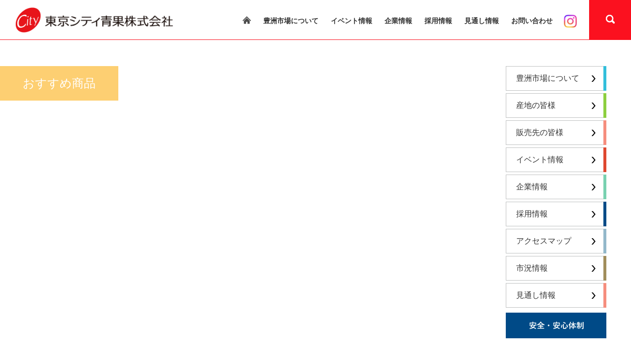

--- FILE ---
content_type: text/html; charset=UTF-8
request_url: https://www.city-seika.com/product/%E3%81%82%E3%81%BE%E3%81%8A%E3%81%86-11/
body_size: 10548
content:
<!DOCTYPE html>
<html lang="ja">
<head>
<meta charset="UTF-8">
<meta name="viewport" content="width=device-width, user-scalable=yes">
<meta name="format-detection" content="telephone=no">
<meta http-equiv="imagetoolbar" content="no">
<title>あまおう ｜ 東京シティ青果株式会社</title>
<meta name="description" content="">

<link rel="stylesheet" href="https://www.city-seika.com/wp-content/themes/seika/assets/css/style.css?20251128">
<link rel="stylesheet" href="https://www.city-seika.com/wp-content/themes/seika/assets/css/modal.css">
<link rel="stylesheet" href="https://www.city-seika.com/wp-content/themes/seika/assets/css/lightbox.min.css">
<script src="https://www.city-seika.com/wp-content/themes/seika/assets/js/jquery-3.5.1.min.js"></script>
<script src="https://www.city-seika.com/wp-content/themes/seika/assets/js/jquery.matchHeight-min.js"></script>
<script src="https://www.city-seika.com/wp-content/themes/seika/assets/js/common.js"></script>

<link rel="pingback" href="https://www.city-seika.com/xmlrpc.php" />
<meta name='robots' content='max-image-preview:large' />
	<style>img:is([sizes="auto" i], [sizes^="auto," i]) { contain-intrinsic-size: 3000px 1500px }</style>
	<script type="text/javascript">
/* <![CDATA[ */
window._wpemojiSettings = {"baseUrl":"https:\/\/s.w.org\/images\/core\/emoji\/16.0.1\/72x72\/","ext":".png","svgUrl":"https:\/\/s.w.org\/images\/core\/emoji\/16.0.1\/svg\/","svgExt":".svg","source":{"concatemoji":"https:\/\/www.city-seika.com\/wp-includes\/js\/wp-emoji-release.min.js?ver=6.8.3"}};
/*! This file is auto-generated */
!function(s,n){var o,i,e;function c(e){try{var t={supportTests:e,timestamp:(new Date).valueOf()};sessionStorage.setItem(o,JSON.stringify(t))}catch(e){}}function p(e,t,n){e.clearRect(0,0,e.canvas.width,e.canvas.height),e.fillText(t,0,0);var t=new Uint32Array(e.getImageData(0,0,e.canvas.width,e.canvas.height).data),a=(e.clearRect(0,0,e.canvas.width,e.canvas.height),e.fillText(n,0,0),new Uint32Array(e.getImageData(0,0,e.canvas.width,e.canvas.height).data));return t.every(function(e,t){return e===a[t]})}function u(e,t){e.clearRect(0,0,e.canvas.width,e.canvas.height),e.fillText(t,0,0);for(var n=e.getImageData(16,16,1,1),a=0;a<n.data.length;a++)if(0!==n.data[a])return!1;return!0}function f(e,t,n,a){switch(t){case"flag":return n(e,"\ud83c\udff3\ufe0f\u200d\u26a7\ufe0f","\ud83c\udff3\ufe0f\u200b\u26a7\ufe0f")?!1:!n(e,"\ud83c\udde8\ud83c\uddf6","\ud83c\udde8\u200b\ud83c\uddf6")&&!n(e,"\ud83c\udff4\udb40\udc67\udb40\udc62\udb40\udc65\udb40\udc6e\udb40\udc67\udb40\udc7f","\ud83c\udff4\u200b\udb40\udc67\u200b\udb40\udc62\u200b\udb40\udc65\u200b\udb40\udc6e\u200b\udb40\udc67\u200b\udb40\udc7f");case"emoji":return!a(e,"\ud83e\udedf")}return!1}function g(e,t,n,a){var r="undefined"!=typeof WorkerGlobalScope&&self instanceof WorkerGlobalScope?new OffscreenCanvas(300,150):s.createElement("canvas"),o=r.getContext("2d",{willReadFrequently:!0}),i=(o.textBaseline="top",o.font="600 32px Arial",{});return e.forEach(function(e){i[e]=t(o,e,n,a)}),i}function t(e){var t=s.createElement("script");t.src=e,t.defer=!0,s.head.appendChild(t)}"undefined"!=typeof Promise&&(o="wpEmojiSettingsSupports",i=["flag","emoji"],n.supports={everything:!0,everythingExceptFlag:!0},e=new Promise(function(e){s.addEventListener("DOMContentLoaded",e,{once:!0})}),new Promise(function(t){var n=function(){try{var e=JSON.parse(sessionStorage.getItem(o));if("object"==typeof e&&"number"==typeof e.timestamp&&(new Date).valueOf()<e.timestamp+604800&&"object"==typeof e.supportTests)return e.supportTests}catch(e){}return null}();if(!n){if("undefined"!=typeof Worker&&"undefined"!=typeof OffscreenCanvas&&"undefined"!=typeof URL&&URL.createObjectURL&&"undefined"!=typeof Blob)try{var e="postMessage("+g.toString()+"("+[JSON.stringify(i),f.toString(),p.toString(),u.toString()].join(",")+"));",a=new Blob([e],{type:"text/javascript"}),r=new Worker(URL.createObjectURL(a),{name:"wpTestEmojiSupports"});return void(r.onmessage=function(e){c(n=e.data),r.terminate(),t(n)})}catch(e){}c(n=g(i,f,p,u))}t(n)}).then(function(e){for(var t in e)n.supports[t]=e[t],n.supports.everything=n.supports.everything&&n.supports[t],"flag"!==t&&(n.supports.everythingExceptFlag=n.supports.everythingExceptFlag&&n.supports[t]);n.supports.everythingExceptFlag=n.supports.everythingExceptFlag&&!n.supports.flag,n.DOMReady=!1,n.readyCallback=function(){n.DOMReady=!0}}).then(function(){return e}).then(function(){var e;n.supports.everything||(n.readyCallback(),(e=n.source||{}).concatemoji?t(e.concatemoji):e.wpemoji&&e.twemoji&&(t(e.twemoji),t(e.wpemoji)))}))}((window,document),window._wpemojiSettings);
/* ]]> */
</script>
<style id='wp-emoji-styles-inline-css' type='text/css'>

	img.wp-smiley, img.emoji {
		display: inline !important;
		border: none !important;
		box-shadow: none !important;
		height: 1em !important;
		width: 1em !important;
		margin: 0 0.07em !important;
		vertical-align: -0.1em !important;
		background: none !important;
		padding: 0 !important;
	}
</style>
<link rel='stylesheet' id='wp-block-library-css' href='https://www.city-seika.com/wp-includes/css/dist/block-library/style.min.css?ver=6.8.3' type='text/css' media='all' />
<style id='classic-theme-styles-inline-css' type='text/css'>
/*! This file is auto-generated */
.wp-block-button__link{color:#fff;background-color:#32373c;border-radius:9999px;box-shadow:none;text-decoration:none;padding:calc(.667em + 2px) calc(1.333em + 2px);font-size:1.125em}.wp-block-file__button{background:#32373c;color:#fff;text-decoration:none}
</style>
<style id='xo-event-calendar-event-calendar-style-inline-css' type='text/css'>
.xo-event-calendar{font-family:Helvetica Neue,Helvetica,Hiragino Kaku Gothic ProN,Meiryo,MS PGothic,sans-serif;overflow:auto;position:relative}.xo-event-calendar td,.xo-event-calendar th{padding:0!important}.xo-event-calendar .calendar:nth-child(n+2) .month-next,.xo-event-calendar .calendar:nth-child(n+2) .month-prev{visibility:hidden}.xo-event-calendar table{background-color:transparent;border-collapse:separate;border-spacing:0;color:#333;margin:0;padding:0;table-layout:fixed;width:100%}.xo-event-calendar table caption,.xo-event-calendar table tbody,.xo-event-calendar table td,.xo-event-calendar table tfoot,.xo-event-calendar table th,.xo-event-calendar table thead,.xo-event-calendar table tr{background:transparent;border:0;margin:0;opacity:1;outline:0;padding:0;vertical-align:baseline}.xo-event-calendar table table tr{display:table-row}.xo-event-calendar table table td,.xo-event-calendar table table th{display:table-cell;padding:0}.xo-event-calendar table.xo-month{border:1px solid #ccc;border-right-width:0;margin:0 0 8px;padding:0}.xo-event-calendar table.xo-month td,.xo-event-calendar table.xo-month th{background-color:#fff;border:1px solid #ccc;padding:0}.xo-event-calendar table.xo-month caption{caption-side:top}.xo-event-calendar table.xo-month .month-header{display:flex;flex-flow:wrap;justify-content:center;margin:4px 0}.xo-event-calendar table.xo-month .month-header>span{flex-grow:1;text-align:center}.xo-event-calendar table.xo-month button{background-color:transparent;border:0;box-shadow:none;color:#333;cursor:pointer;margin:0;overflow:hidden;padding:0;text-shadow:none;width:38px}.xo-event-calendar table.xo-month button[disabled]{cursor:default;opacity:.3}.xo-event-calendar table.xo-month button>span{text-align:center;vertical-align:middle}.xo-event-calendar table.xo-month button span.nav-prev{border-bottom:2px solid #333;border-left:2px solid #333;display:inline-block;font-size:0;height:13px;transform:rotate(45deg);width:13px}.xo-event-calendar table.xo-month button span.nav-next{border-right:2px solid #333;border-top:2px solid #333;display:inline-block;font-size:0;height:13px;transform:rotate(45deg);width:13px}.xo-event-calendar table.xo-month button:hover span.nav-next,.xo-event-calendar table.xo-month button:hover span.nav-prev{border-width:3px}.xo-event-calendar table.xo-month>thead th{border-width:0 1px 0 0;color:#333;font-size:.9em;font-weight:700;padding:1px 0;text-align:center}.xo-event-calendar table.xo-month>thead th.sunday{color:#d00}.xo-event-calendar table.xo-month>thead th.saturday{color:#00d}.xo-event-calendar table.xo-month .month-week{border:0;overflow:hidden;padding:0;position:relative;width:100%}.xo-event-calendar table.xo-month .month-week table{border:0;margin:0;padding:0}.xo-event-calendar table.xo-month .month-dayname{border-width:1px 0 0 1px;bottom:0;left:0;position:absolute;right:0;top:0}.xo-event-calendar table.xo-month .month-dayname td{border-width:1px 1px 0 0;padding:0}.xo-event-calendar table.xo-month .month-dayname td div{border-width:1px 1px 0 0;font-size:100%;height:1000px;line-height:1.2em;padding:4px;text-align:right}.xo-event-calendar table.xo-month .month-dayname td div.other-month{opacity:.6}.xo-event-calendar table.xo-month .month-dayname td div.today{color:#00d;font-weight:700}.xo-event-calendar table.xo-month .month-dayname-space{height:1.5em;position:relative;top:0}.xo-event-calendar table.xo-month .month-event{background-color:transparent;position:relative;top:0}.xo-event-calendar table.xo-month .month-event td{background-color:transparent;border-width:0 1px 0 0;padding:0 1px 2px}.xo-event-calendar table.xo-month .month-event-space{background-color:transparent;height:1.5em}.xo-event-calendar table.xo-month .month-event-space td{border-width:0 1px 0 0}.xo-event-calendar table.xo-month .month-event tr,.xo-event-calendar table.xo-month .month-event-space tr{background-color:transparent}.xo-event-calendar table.xo-month .month-event-title{background-color:#ccc;border-radius:3px;color:#666;display:block;font-size:.8em;margin:1px;overflow:hidden;padding:0 4px;text-align:left;white-space:nowrap}.xo-event-calendar p.holiday-title{font-size:90%;margin:0;padding:2px 0;vertical-align:middle}.xo-event-calendar p.holiday-title span{border:1px solid #ccc;margin:0 6px 0 0;padding:0 0 0 18px}.xo-event-calendar .loading-animation{left:50%;margin:-20px 0 0 -20px;position:absolute;top:50%}@media(min-width:600px){.xo-event-calendar .calendars.columns-2{-moz-column-gap:15px;column-gap:15px;display:grid;grid-template-columns:repeat(2,1fr);row-gap:5px}.xo-event-calendar .calendars.columns-2 .month-next,.xo-event-calendar .calendars.columns-2 .month-prev{visibility:hidden}.xo-event-calendar .calendars.columns-2 .calendar:first-child .month-prev,.xo-event-calendar .calendars.columns-2 .calendar:nth-child(2) .month-next{visibility:visible}.xo-event-calendar .calendars.columns-3{-moz-column-gap:15px;column-gap:15px;display:grid;grid-template-columns:repeat(3,1fr);row-gap:5px}.xo-event-calendar .calendars.columns-3 .month-next,.xo-event-calendar .calendars.columns-3 .month-prev{visibility:hidden}.xo-event-calendar .calendars.columns-3 .calendar:first-child .month-prev,.xo-event-calendar .calendars.columns-3 .calendar:nth-child(3) .month-next{visibility:visible}.xo-event-calendar .calendars.columns-4{-moz-column-gap:15px;column-gap:15px;display:grid;grid-template-columns:repeat(4,1fr);row-gap:5px}.xo-event-calendar .calendars.columns-4 .month-next,.xo-event-calendar .calendars.columns-4 .month-prev{visibility:hidden}.xo-event-calendar .calendars.columns-4 .calendar:first-child .month-prev,.xo-event-calendar .calendars.columns-4 .calendar:nth-child(4) .month-next{visibility:visible}}.xo-event-calendar.xo-calendar-loading .xo-months{opacity:.5}.xo-event-calendar.xo-calendar-loading .loading-animation{animation:loadingCircRot .8s linear infinite;border:5px solid rgba(0,0,0,.2);border-radius:50%;border-top-color:#4285f4;height:40px;width:40px}@keyframes loadingCircRot{0%{transform:rotate(0deg)}to{transform:rotate(359deg)}}.xo-event-calendar.is-style-legacy table.xo-month .month-header>span{font-size:120%;line-height:28px}.xo-event-calendar.is-style-regular table.xo-month button:not(:hover):not(:active):not(.has-background){background-color:transparent;color:#333}.xo-event-calendar.is-style-regular table.xo-month button>span{text-align:center;vertical-align:middle}.xo-event-calendar.is-style-regular table.xo-month button>span:not(.dashicons){font-size:2em;overflow:hidden;text-indent:100%;white-space:nowrap}.xo-event-calendar.is-style-regular table.xo-month .month-next,.xo-event-calendar.is-style-regular table.xo-month .month-prev{height:2em;width:2em}.xo-event-calendar.is-style-regular table.xo-month .month-header{align-items:center;display:flex;justify-content:center;padding:.2em 0}.xo-event-calendar.is-style-regular table.xo-month .month-header .calendar-caption{flex-grow:1}.xo-event-calendar.is-style-regular table.xo-month .month-header>span{font-size:1.1em}.xo-event-calendar.is-style-regular table.xo-month>thead th{background:#fafafa;font-size:.8em}.xo-event-calendar.is-style-regular table.xo-month .month-dayname td div{font-size:1em;padding:.2em}.xo-event-calendar.is-style-regular table.xo-month .month-dayname td div.today{color:#339;font-weight:700}.xo-event-calendar.is-style-regular .holiday-titles{display:inline-flex;flex-wrap:wrap;gap:.25em 1em}.xo-event-calendar.is-style-regular p.holiday-title{font-size:.875em;margin:0 0 .5em}.xo-event-calendar.is-style-regular p.holiday-title span{margin:0 .25em 0 0;padding:0 0 0 1.25em}

</style>
<style id='xo-event-calendar-simple-calendar-style-inline-css' type='text/css'>
.xo-simple-calendar{box-sizing:border-box;font-family:Helvetica Neue,Helvetica,Hiragino Kaku Gothic ProN,Meiryo,MS PGothic,sans-serif;margin:0;padding:0;position:relative}.xo-simple-calendar td,.xo-simple-calendar th{padding:0!important}.xo-simple-calendar .calendar:nth-child(n+2) .month-next,.xo-simple-calendar .calendar:nth-child(n+2) .month-prev{visibility:hidden}.xo-simple-calendar .calendar table.month{border:0;border-collapse:separate;border-spacing:1px;box-sizing:border-box;margin:0 0 .5em;min-width:auto;outline:0;padding:0;table-layout:fixed;width:100%}.xo-simple-calendar .calendar table.month caption,.xo-simple-calendar .calendar table.month tbody,.xo-simple-calendar .calendar table.month td,.xo-simple-calendar .calendar table.month tfoot,.xo-simple-calendar .calendar table.month th,.xo-simple-calendar .calendar table.month thead,.xo-simple-calendar .calendar table.month tr{background:transparent;border:0;margin:0;opacity:1;outline:0;padding:0;vertical-align:baseline}.xo-simple-calendar .calendar table.month caption{caption-side:top;font-size:1.1em}.xo-simple-calendar .calendar table.month .month-header{align-items:center;display:flex;justify-content:center;width:100%}.xo-simple-calendar .calendar table.month .month-header .month-title{flex-grow:1;font-size:1em;font-weight:400;letter-spacing:.1em;line-height:1em;padding:0;text-align:center}.xo-simple-calendar .calendar table.month .month-header button{background:none;background-color:transparent;border:0;font-size:1.4em;line-height:1.4em;margin:0;outline-offset:0;padding:0;width:1.4em}.xo-simple-calendar .calendar table.month .month-header button:not(:hover):not(:active):not(.has-background){background-color:transparent}.xo-simple-calendar .calendar table.month .month-header button:hover{opacity:.6}.xo-simple-calendar .calendar table.month .month-header button:disabled{cursor:auto;opacity:.3}.xo-simple-calendar .calendar table.month .month-header .month-next,.xo-simple-calendar .calendar table.month .month-header .month-prev{background-color:transparent;color:#333;cursor:pointer}.xo-simple-calendar .calendar table.month tr{background:transparent;border:0;outline:0}.xo-simple-calendar .calendar table.month td,.xo-simple-calendar .calendar table.month th{background:transparent;border:0;outline:0;text-align:center;vertical-align:middle;word-break:normal}.xo-simple-calendar .calendar table.month th{font-size:.8em;font-weight:700}.xo-simple-calendar .calendar table.month td{font-size:1em;font-weight:400}.xo-simple-calendar .calendar table.month .day.holiday{color:#333}.xo-simple-calendar .calendar table.month .day.other{opacity:.3}.xo-simple-calendar .calendar table.month .day>span{box-sizing:border-box;display:inline-block;padding:.2em;width:100%}.xo-simple-calendar .calendar table.month th>span{color:#333}.xo-simple-calendar .calendar table.month .day.sun>span,.xo-simple-calendar .calendar table.month th.sun>span{color:#ec0220}.xo-simple-calendar .calendar table.month .day.sat>span,.xo-simple-calendar .calendar table.month th.sat>span{color:#0069de}.xo-simple-calendar .calendars-footer{margin:.5em;padding:0}.xo-simple-calendar .calendars-footer ul.holiday-titles{border:0;display:inline-flex;flex-wrap:wrap;gap:.25em 1em;margin:0;outline:0;padding:0}.xo-simple-calendar .calendars-footer ul.holiday-titles li{border:0;list-style:none;margin:0;outline:0;padding:0}.xo-simple-calendar .calendars-footer ul.holiday-titles li:after,.xo-simple-calendar .calendars-footer ul.holiday-titles li:before{content:none}.xo-simple-calendar .calendars-footer ul.holiday-titles .mark{border-radius:50%;display:inline-block;height:1.2em;vertical-align:middle;width:1.2em}.xo-simple-calendar .calendars-footer ul.holiday-titles .title{font-size:.7em;vertical-align:middle}@media(min-width:600px){.xo-simple-calendar .calendars.columns-2{-moz-column-gap:15px;column-gap:15px;display:grid;grid-template-columns:repeat(2,1fr);row-gap:5px}.xo-simple-calendar .calendars.columns-2 .month-next,.xo-simple-calendar .calendars.columns-2 .month-prev{visibility:hidden}.xo-simple-calendar .calendars.columns-2 .calendar:first-child .month-prev,.xo-simple-calendar .calendars.columns-2 .calendar:nth-child(2) .month-next{visibility:visible}.xo-simple-calendar .calendars.columns-3{-moz-column-gap:15px;column-gap:15px;display:grid;grid-template-columns:repeat(3,1fr);row-gap:5px}.xo-simple-calendar .calendars.columns-3 .month-next,.xo-simple-calendar .calendars.columns-3 .month-prev{visibility:hidden}.xo-simple-calendar .calendars.columns-3 .calendar:first-child .month-prev,.xo-simple-calendar .calendars.columns-3 .calendar:nth-child(3) .month-next{visibility:visible}.xo-simple-calendar .calendars.columns-4{-moz-column-gap:15px;column-gap:15px;display:grid;grid-template-columns:repeat(4,1fr);row-gap:5px}.xo-simple-calendar .calendars.columns-4 .month-next,.xo-simple-calendar .calendars.columns-4 .month-prev{visibility:hidden}.xo-simple-calendar .calendars.columns-4 .calendar:first-child .month-prev,.xo-simple-calendar .calendars.columns-4 .calendar:nth-child(4) .month-next{visibility:visible}}.xo-simple-calendar .calendar-loading-animation{left:50%;margin:-20px 0 0 -20px;position:absolute;top:50%}.xo-simple-calendar.xo-calendar-loading .calendars{opacity:.3}.xo-simple-calendar.xo-calendar-loading .calendar-loading-animation{animation:SimpleCalendarLoadingCircRot .8s linear infinite;border:5px solid rgba(0,0,0,.2);border-radius:50%;border-top-color:#4285f4;height:40px;width:40px}@keyframes SimpleCalendarLoadingCircRot{0%{transform:rotate(0deg)}to{transform:rotate(359deg)}}.xo-simple-calendar.is-style-regular table.month{border-collapse:collapse;border-spacing:0}.xo-simple-calendar.is-style-regular table.month tr{border:0}.xo-simple-calendar.is-style-regular table.month .day>span{border-radius:50%;line-height:2em;padding:.1em;width:2.2em}.xo-simple-calendar.is-style-frame table.month{background:transparent;border-collapse:collapse;border-spacing:0}.xo-simple-calendar.is-style-frame table.month thead tr{background:#eee}.xo-simple-calendar.is-style-frame table.month tbody tr{background:#fff}.xo-simple-calendar.is-style-frame table.month td,.xo-simple-calendar.is-style-frame table.month th{border:1px solid #ccc}.xo-simple-calendar.is-style-frame .calendars-footer{margin:8px 0}.xo-simple-calendar.is-style-frame .calendars-footer ul.holiday-titles .mark{border:1px solid #ccc;border-radius:0}

</style>
<style id='global-styles-inline-css' type='text/css'>
:root{--wp--preset--aspect-ratio--square: 1;--wp--preset--aspect-ratio--4-3: 4/3;--wp--preset--aspect-ratio--3-4: 3/4;--wp--preset--aspect-ratio--3-2: 3/2;--wp--preset--aspect-ratio--2-3: 2/3;--wp--preset--aspect-ratio--16-9: 16/9;--wp--preset--aspect-ratio--9-16: 9/16;--wp--preset--color--black: #000000;--wp--preset--color--cyan-bluish-gray: #abb8c3;--wp--preset--color--white: #ffffff;--wp--preset--color--pale-pink: #f78da7;--wp--preset--color--vivid-red: #cf2e2e;--wp--preset--color--luminous-vivid-orange: #ff6900;--wp--preset--color--luminous-vivid-amber: #fcb900;--wp--preset--color--light-green-cyan: #7bdcb5;--wp--preset--color--vivid-green-cyan: #00d084;--wp--preset--color--pale-cyan-blue: #8ed1fc;--wp--preset--color--vivid-cyan-blue: #0693e3;--wp--preset--color--vivid-purple: #9b51e0;--wp--preset--gradient--vivid-cyan-blue-to-vivid-purple: linear-gradient(135deg,rgba(6,147,227,1) 0%,rgb(155,81,224) 100%);--wp--preset--gradient--light-green-cyan-to-vivid-green-cyan: linear-gradient(135deg,rgb(122,220,180) 0%,rgb(0,208,130) 100%);--wp--preset--gradient--luminous-vivid-amber-to-luminous-vivid-orange: linear-gradient(135deg,rgba(252,185,0,1) 0%,rgba(255,105,0,1) 100%);--wp--preset--gradient--luminous-vivid-orange-to-vivid-red: linear-gradient(135deg,rgba(255,105,0,1) 0%,rgb(207,46,46) 100%);--wp--preset--gradient--very-light-gray-to-cyan-bluish-gray: linear-gradient(135deg,rgb(238,238,238) 0%,rgb(169,184,195) 100%);--wp--preset--gradient--cool-to-warm-spectrum: linear-gradient(135deg,rgb(74,234,220) 0%,rgb(151,120,209) 20%,rgb(207,42,186) 40%,rgb(238,44,130) 60%,rgb(251,105,98) 80%,rgb(254,248,76) 100%);--wp--preset--gradient--blush-light-purple: linear-gradient(135deg,rgb(255,206,236) 0%,rgb(152,150,240) 100%);--wp--preset--gradient--blush-bordeaux: linear-gradient(135deg,rgb(254,205,165) 0%,rgb(254,45,45) 50%,rgb(107,0,62) 100%);--wp--preset--gradient--luminous-dusk: linear-gradient(135deg,rgb(255,203,112) 0%,rgb(199,81,192) 50%,rgb(65,88,208) 100%);--wp--preset--gradient--pale-ocean: linear-gradient(135deg,rgb(255,245,203) 0%,rgb(182,227,212) 50%,rgb(51,167,181) 100%);--wp--preset--gradient--electric-grass: linear-gradient(135deg,rgb(202,248,128) 0%,rgb(113,206,126) 100%);--wp--preset--gradient--midnight: linear-gradient(135deg,rgb(2,3,129) 0%,rgb(40,116,252) 100%);--wp--preset--font-size--small: 13px;--wp--preset--font-size--medium: 20px;--wp--preset--font-size--large: 36px;--wp--preset--font-size--x-large: 42px;--wp--preset--spacing--20: 0.44rem;--wp--preset--spacing--30: 0.67rem;--wp--preset--spacing--40: 1rem;--wp--preset--spacing--50: 1.5rem;--wp--preset--spacing--60: 2.25rem;--wp--preset--spacing--70: 3.38rem;--wp--preset--spacing--80: 5.06rem;--wp--preset--shadow--natural: 6px 6px 9px rgba(0, 0, 0, 0.2);--wp--preset--shadow--deep: 12px 12px 50px rgba(0, 0, 0, 0.4);--wp--preset--shadow--sharp: 6px 6px 0px rgba(0, 0, 0, 0.2);--wp--preset--shadow--outlined: 6px 6px 0px -3px rgba(255, 255, 255, 1), 6px 6px rgba(0, 0, 0, 1);--wp--preset--shadow--crisp: 6px 6px 0px rgba(0, 0, 0, 1);}:where(.is-layout-flex){gap: 0.5em;}:where(.is-layout-grid){gap: 0.5em;}body .is-layout-flex{display: flex;}.is-layout-flex{flex-wrap: wrap;align-items: center;}.is-layout-flex > :is(*, div){margin: 0;}body .is-layout-grid{display: grid;}.is-layout-grid > :is(*, div){margin: 0;}:where(.wp-block-columns.is-layout-flex){gap: 2em;}:where(.wp-block-columns.is-layout-grid){gap: 2em;}:where(.wp-block-post-template.is-layout-flex){gap: 1.25em;}:where(.wp-block-post-template.is-layout-grid){gap: 1.25em;}.has-black-color{color: var(--wp--preset--color--black) !important;}.has-cyan-bluish-gray-color{color: var(--wp--preset--color--cyan-bluish-gray) !important;}.has-white-color{color: var(--wp--preset--color--white) !important;}.has-pale-pink-color{color: var(--wp--preset--color--pale-pink) !important;}.has-vivid-red-color{color: var(--wp--preset--color--vivid-red) !important;}.has-luminous-vivid-orange-color{color: var(--wp--preset--color--luminous-vivid-orange) !important;}.has-luminous-vivid-amber-color{color: var(--wp--preset--color--luminous-vivid-amber) !important;}.has-light-green-cyan-color{color: var(--wp--preset--color--light-green-cyan) !important;}.has-vivid-green-cyan-color{color: var(--wp--preset--color--vivid-green-cyan) !important;}.has-pale-cyan-blue-color{color: var(--wp--preset--color--pale-cyan-blue) !important;}.has-vivid-cyan-blue-color{color: var(--wp--preset--color--vivid-cyan-blue) !important;}.has-vivid-purple-color{color: var(--wp--preset--color--vivid-purple) !important;}.has-black-background-color{background-color: var(--wp--preset--color--black) !important;}.has-cyan-bluish-gray-background-color{background-color: var(--wp--preset--color--cyan-bluish-gray) !important;}.has-white-background-color{background-color: var(--wp--preset--color--white) !important;}.has-pale-pink-background-color{background-color: var(--wp--preset--color--pale-pink) !important;}.has-vivid-red-background-color{background-color: var(--wp--preset--color--vivid-red) !important;}.has-luminous-vivid-orange-background-color{background-color: var(--wp--preset--color--luminous-vivid-orange) !important;}.has-luminous-vivid-amber-background-color{background-color: var(--wp--preset--color--luminous-vivid-amber) !important;}.has-light-green-cyan-background-color{background-color: var(--wp--preset--color--light-green-cyan) !important;}.has-vivid-green-cyan-background-color{background-color: var(--wp--preset--color--vivid-green-cyan) !important;}.has-pale-cyan-blue-background-color{background-color: var(--wp--preset--color--pale-cyan-blue) !important;}.has-vivid-cyan-blue-background-color{background-color: var(--wp--preset--color--vivid-cyan-blue) !important;}.has-vivid-purple-background-color{background-color: var(--wp--preset--color--vivid-purple) !important;}.has-black-border-color{border-color: var(--wp--preset--color--black) !important;}.has-cyan-bluish-gray-border-color{border-color: var(--wp--preset--color--cyan-bluish-gray) !important;}.has-white-border-color{border-color: var(--wp--preset--color--white) !important;}.has-pale-pink-border-color{border-color: var(--wp--preset--color--pale-pink) !important;}.has-vivid-red-border-color{border-color: var(--wp--preset--color--vivid-red) !important;}.has-luminous-vivid-orange-border-color{border-color: var(--wp--preset--color--luminous-vivid-orange) !important;}.has-luminous-vivid-amber-border-color{border-color: var(--wp--preset--color--luminous-vivid-amber) !important;}.has-light-green-cyan-border-color{border-color: var(--wp--preset--color--light-green-cyan) !important;}.has-vivid-green-cyan-border-color{border-color: var(--wp--preset--color--vivid-green-cyan) !important;}.has-pale-cyan-blue-border-color{border-color: var(--wp--preset--color--pale-cyan-blue) !important;}.has-vivid-cyan-blue-border-color{border-color: var(--wp--preset--color--vivid-cyan-blue) !important;}.has-vivid-purple-border-color{border-color: var(--wp--preset--color--vivid-purple) !important;}.has-vivid-cyan-blue-to-vivid-purple-gradient-background{background: var(--wp--preset--gradient--vivid-cyan-blue-to-vivid-purple) !important;}.has-light-green-cyan-to-vivid-green-cyan-gradient-background{background: var(--wp--preset--gradient--light-green-cyan-to-vivid-green-cyan) !important;}.has-luminous-vivid-amber-to-luminous-vivid-orange-gradient-background{background: var(--wp--preset--gradient--luminous-vivid-amber-to-luminous-vivid-orange) !important;}.has-luminous-vivid-orange-to-vivid-red-gradient-background{background: var(--wp--preset--gradient--luminous-vivid-orange-to-vivid-red) !important;}.has-very-light-gray-to-cyan-bluish-gray-gradient-background{background: var(--wp--preset--gradient--very-light-gray-to-cyan-bluish-gray) !important;}.has-cool-to-warm-spectrum-gradient-background{background: var(--wp--preset--gradient--cool-to-warm-spectrum) !important;}.has-blush-light-purple-gradient-background{background: var(--wp--preset--gradient--blush-light-purple) !important;}.has-blush-bordeaux-gradient-background{background: var(--wp--preset--gradient--blush-bordeaux) !important;}.has-luminous-dusk-gradient-background{background: var(--wp--preset--gradient--luminous-dusk) !important;}.has-pale-ocean-gradient-background{background: var(--wp--preset--gradient--pale-ocean) !important;}.has-electric-grass-gradient-background{background: var(--wp--preset--gradient--electric-grass) !important;}.has-midnight-gradient-background{background: var(--wp--preset--gradient--midnight) !important;}.has-small-font-size{font-size: var(--wp--preset--font-size--small) !important;}.has-medium-font-size{font-size: var(--wp--preset--font-size--medium) !important;}.has-large-font-size{font-size: var(--wp--preset--font-size--large) !important;}.has-x-large-font-size{font-size: var(--wp--preset--font-size--x-large) !important;}
:where(.wp-block-post-template.is-layout-flex){gap: 1.25em;}:where(.wp-block-post-template.is-layout-grid){gap: 1.25em;}
:where(.wp-block-columns.is-layout-flex){gap: 2em;}:where(.wp-block-columns.is-layout-grid){gap: 2em;}
:root :where(.wp-block-pullquote){font-size: 1.5em;line-height: 1.6;}
</style>
<link rel='stylesheet' id='contact-form-7-css' href='https://www.city-seika.com/wp-content/plugins/contact-form-7/includes/css/styles.css?ver=6.0.6' type='text/css' media='all' />
<link rel='stylesheet' id='xo-event-calendar-css' href='https://www.city-seika.com/wp-content/plugins/xo-event-calendar/css/xo-event-calendar.css?ver=3.2.10' type='text/css' media='all' />
<link rel='stylesheet' id='style-css' href='https://www.city-seika.com/wp-content/themes/seika/style.css?ver=6.8.3' type='text/css' media='all' />
<link rel="https://api.w.org/" href="https://www.city-seika.com/wp-json/" /><link rel="EditURI" type="application/rsd+xml" title="RSD" href="https://www.city-seika.com/xmlrpc.php?rsd" />
<link rel="canonical" href="https://www.city-seika.com/product/%e3%81%82%e3%81%be%e3%81%8a%e3%81%86-11/" />
<link rel='shortlink' href='https://www.city-seika.com/?p=30261' />
<link rel="alternate" title="oEmbed (JSON)" type="application/json+oembed" href="https://www.city-seika.com/wp-json/oembed/1.0/embed?url=https%3A%2F%2Fwww.city-seika.com%2Fproduct%2F%25e3%2581%2582%25e3%2581%25be%25e3%2581%258a%25e3%2581%2586-11%2F" />
<link rel="alternate" title="oEmbed (XML)" type="text/xml+oembed" href="https://www.city-seika.com/wp-json/oembed/1.0/embed?url=https%3A%2F%2Fwww.city-seika.com%2Fproduct%2F%25e3%2581%2582%25e3%2581%25be%25e3%2581%258a%25e3%2581%2586-11%2F&#038;format=xml" />

<script>
  (function(i,s,o,g,r,a,m){i['GoogleAnalyticsObject']=r;i[r]=i[r]||function(){
  (i[r].q=i[r].q||[]).push(arguments)},i[r].l=1*new Date();a=s.createElement(o),
  m=s.getElementsByTagName(o)[0];a.async=1;a.src=g;m.parentNode.insertBefore(a,m)
  })(window,document,'script','//www.google-analytics.com/analytics.js','ga');
  ga('create', 'UA-51726030-1', 'city-seika.com');
  ga('send', 'pageview');
</script>
<script>
$(function(){
	$('.pagelink').on('click', function() {
		var href= $(this).attr("href");
		var target = $(href == "#" || href == "" ? 'html' : href);
		var position = target.offset().top;
		$('html,body').animate({scrollTop:position}, 500);
		return false;
	});
});
</script>
</head>

<body class="wp-singular product-template-default single single-product postid-30261 wp-theme-seika group_product">

<header>
<div class="logo"><a href="https://www.city-seika.com/"><img src="https://www.city-seika.com/wp-content/themes/seika/assets/img/logo.png" alt="東京シティ青果株式会社"></a></div>

<nav class="gNav">
<ul>
<li class="top"><a href="https://www.city-seika.com/"><img src="https://www.city-seika.com/wp-content/themes/seika/assets/img/icon_home.svg" alt="トップページ"></a></li>
<li><a href="https://www.city-seika.com/toyosu/">豊洲市場について</a></li>
<!--<li><a href="https://www.city-seika.com/product/">おすすめ商品</a></li>-->
<li><a href="https://www.city-seika.com/event/">イベント情報</a></li>
<li><a href="https://www.city-seika.com/company/">企業情報</a></li>
<li><a href="https://www.city-seika.com/recruit/">採用情報</a></li>
<li><a href="https://www.city-seika.com/mitoshi/">見通し情報</a></li>
<li><a href="https://www.city-seika.com/contact/">お問い合わせ</a></li>
<li class="insta2"><a href="https://www.instagram.com/tokyo_city_seika/?hl=ja" onclick="ga('send','event','instagram','click','01', 1);" target="_blank"><img src="https://www.city-seika.com/wp-content/themes/seika/assets/img/logo_insta.png" alt="Instagram"></a></li>
</ul>
</nav>

<div class="spNav">
	<div class="hamburger"><p></p></div>
	<div class="openNav"><div>
		<div class="otherNav">
			<div class="searchBox">
				<form method="get" action="https://www.city-seika.com/" name="frm">
				<input type="text" placeholder="検索ワードを入力" name="s" id="s">
				<div class="searchBtn"><input type="image" src="https://www.city-seika.com/wp-content/themes/seika/assets/img/icon_search.png" alt="検索" name="submit" onclick="document.frm.submit()"></div>
				</form>
			</div>
			<p class="contact"><a href="https://www.city-seika.com/contact/">お問い合わせ</a></p>
			<p class="insta"><a href="https://www.instagram.com/tokyo_city_seika/?hl=ja" onclick="ga('send','event','instagram','click','01', 1);" target="_blank"><img src="https://www.city-seika.com/wp-content/themes/seika/assets/img/logo_insta.png" alt="Instagram"></a></p>
		</div>
		<nav>
			<ul class="">
				<li><p><a href="https://www.city-seika.com/">トップページ</a></p></li>
				<li><p><a href="https://www.city-seika.com/#anchor01">豊洲市場NEWS</a></p></li>
				<li><p><a href="https://www.city-seika.com/toyosu/">豊洲市場について</a></p></li>
				<li>
					<div class="trigger"><p><a>産地の皆様</a></p></div>
					<div class="target group_sanchi">
						<ul>
							<li><p><a class="sanchi" href="https://www.city-seika.com/sanchi/">トップ</a></p></li>
							<li><p><a class="hajimete" href="https://www.city-seika.com/sanchi/hajimete/">初めて出荷されるお客様</a></p></li>
							<li><p><a class="hannyu" href="https://www.city-seika.com/sanchi/hannyu/">豊洲市場への搬入</a></p></li>
							<li><p><a class="hinshitsu" href="https://www.city-seika.com/sanchi/hinshitsu/">青果市場内の品質管理</a></p></li>
							<li><p><a class="s_shisetsu" href="https://www.city-seika.com/sanchi/s_shisetsu/">銀行・コンビニ等施設案内</a></p></li>
							<li><p><a class="tel" href="https://www.city-seika.com/sanchi/tel/">各部・各課の電話番号</a></p></li>
							<li><p><a class="s_labo" href="https://www.city-seika.com/sanchi/s_labo/">フレッシュ・ラボのご案内</a></p></li>
						</ul>
					</div>
				</li>
				<li>
					<div class="trigger"><p><a>販売先の皆様</a></p></div>
					<div class="target group_client">
						<ul>
							<li><p><a class="ciient" href="https://www.city-seika.com/client/">トップ</a></p></li>
							<li><p><a class="haichi" href="https://www.city-seika.com/client/haichi/">卸売場品目配置図</a></p></li>
							<li><p><a class="uchibus" href="https://www.city-seika.com/client/uchibus/">市場内買い回りバス</a></p></li>
							<li><p><a class="souko" href="https://www.city-seika.com/client/souko/">自動立体低温倉庫</a></p></li>
							<li><p><a class="c_shisetsu" href="https://www.city-seika.com/client/c_shisetsu/">銀行・コンビニ等施設案内</a></p></li>
							<li><p><a class="meetingroom" href="https://www.city-seika.com/client/meetingroom/">会議室等ご利用案内</a></p></li>
							<li><p><a class="c_labo" href="https://www.city-seika.com/client/c_labo/">フレッシュ・ラボのご案内</a></p></li>
						</ul>
					</div>
				</li>
				<!--<li>
					<div class="trigger"><p><a>おすすめ商品</a></p></div>
					<div class="target group_product">
						<ul>
							<li><p><a class="product" href="https://www.city-seika.com/product/">トップ</a></p></li>
							<li><p><a class="product_list" href="https://www.city-seika.com/product_list/">おすすめ商品一覧</a></p></li>
						</ul>
					</div>
				</li>-->
				<li>
					<div class="trigger"><p><a>イベント情報</a></p></div>
					<div class="target group_event">
						<ul>
							<li><p><a class="event" href="https://www.city-seika.com/event/">トップ</a></p></li>
							<li><p><a class="ts" href="https://www.city-seika.com/ts/">産地トップセールス</a></p></li>
							<li><p><a class="pr" href="https://www.city-seika.com/pr/">産地PRイベント</a></p></li>
						</ul>
					</div>
				</li>
				<li>
					<div class="trigger"><p><a>企業情報</a></p></div>
					<div class="target group_company">
						<ul>
							<li><p><a class="company" href="https://www.city-seika.com/company/">トップ</a></p></li>
							<li><p><a class="rinen" href="https://www.city-seika.com/company/rinen/">企業理念</a></p></li>
							<li><p><a class="message" href="https://www.city-seika.com/company/message/">ごあいさつ</a></p></li>
							<li><p><a class="vision" href="https://www.city-seika.com/company/vision/">経営ビジョン</a></p></li>
							<li><p><a class="soshiki" href="https://www.city-seika.com/company/soshiki/">組織体制</a></p></li>
							<li><p><a class="gaiyou" href="https://www.city-seika.com/company/gaiyou/">会社概要</a></p></li>
							<li><p><a class="kashiwa" href="https://www.city-seika.com/company/kashiwa/">千葉支社柏市場</a></p></li>
							<li><p><a class="news" href="https://www.city-seika.com/company/bcp/">事業継続計画(BCP)</a></p></li>
							<li><p><a class="history" href="https://www.city-seika.com/company/history/">沿革</a></p></li>
							<!--<li><p><a class="jisseki" href="https://www.city-seika.com/company/jisseki/">実績</a></p></li>-->
						</ul>
					</div>
				</li>
				<li>
					<div class="trigger"><p><a>採用情報</a></p></div>
					<div class="target group_others">
						<ul>
							<li><p><a class="recruit" href="https://www.city-seika.com/recruit/">トップ</a></p></li>
							<li><p><a class="r_message" href="https://www.city-seika.com/recruit/r_message/">メッセージ</a></p></li>
							<li><p><a class="interview" href="https://www.city-seika.com/recruit/interview/">社員インタビュー</a></p></li>
							<li><p><a class="benefits" href="https://www.city-seika.com/recruit/benefits/">福利厚生</a></p></li>
							<li><p><a class="apply01" href="https://www.city-seika.com/recruit/apply01/">新卒採用募集要項</a></p></li>
							<li><p><a class="gallery" href="https://www.city-seika.com/recruit/gallery/">オフィスギャラリー</a></p></li>
							<li><p><a class="areaspots" href="https://www.city-seika.com/recruit/areaspots/">豊洲市場エリアスポット</a></p></li>
						</ul>
					</div>
				</li>
				<li>
					<div class="trigger"><p><a>アクセスマップ</a></p></div>
					<div class="target group_access">
						<ul>
							<li><p><a class="access" href="https://www.city-seika.com/access/">トップ</a></p></li>
							<li><p><a class="location" href="https://www.city-seika.com/access/location/">豊洲市場の位置</a></p></li>
							<li><p><a class="train" href="https://www.city-seika.com/access/train/">電車の場合</a></p></li>
							<li><p><a class="car" href="https://www.city-seika.com/access/car/">お車の場合</a></p></li>
							<li><p><a class="bus" href="https://www.city-seika.com/access/bus/">バスの場合</a></p></li>
						</ul>
					</div>
				</li>
				<li><p><a href="https://www.city-seika.com/today/">市況情報</a></p></li>
				<li><p><a href="https://www.city-seika.com/mitoshi/">見通し情報</a></p></li>
				<li><p><a href="https://www.city-seika.com/safety/">安全・安心体制</a></p></li>
			</ul>
		</nav>
	</div></div>
</div>
</header>

<div class="ctsWrap">
<div class="mainCts">
<h1>おすすめ商品</h1>

<article id="product_list" class="productItem post">

<div class="honmonBox">

<div class="prevNext">
<span style="width:100px;">　</span>
</div>

</div><!-- END .honmonBox -->
</article><!-- END .post -->

</div><!-- END .mainCts -->



<div class="sideCts">

<nav class="sideNav">
<ul>
<li class="cat_toyosu">
	<a href="https://www.city-seika.com/toyosu/"><p>豊洲市場について</p></a>
</li>
<li class="cat_sanchi">
	<a href="https://www.city-seika.com/sanchi/"><p>産地の皆様</p></a>
	<ul>
		<li><a class="hajimete" href="https://www.city-seika.com/sanchi/hajimete/"><p>初めて出荷される<br>お客様</p></a></li>
		<li><a class="hannyu" href="https://www.city-seika.com/sanchi/hannyu/"><p>豊洲市場への搬入</p></a></li>
		<li><a class="hinshitsu" href="https://www.city-seika.com/sanchi/hinshitsu/"><p>青果市場内の<br>品質管理</p></a></li>
		<li><a class="s_shisetsu" href="https://www.city-seika.com/sanchi/s_shisetsu/"><p>銀行・コンビニ等<br>施設案内</p></a></li>
		<li><a class="tel" href="https://www.city-seika.com/sanchi/tel/"><p>各部・各課の<br>電話番号</p></a></li>
		<li><a class="s_labo" href="https://www.city-seika.com/sanchi/s_labo/"><p>フレッシュ・ラボの<br>ご案内</p></a></li>
	</ul>
</li>
<li class="cat_client">
	<a href="https://www.city-seika.com/client/"><p>販売先の皆様</p></a>
	<ul>
		<li><a class="haichi" href="https://www.city-seika.com/client/haichi/"><p>卸売場品目配置図</p></a></li>
		<li><a class="uchibus" href="https://www.city-seika.com/client/uchibus/"><p>市場内買い回りバス</p></a></li>
		<li><a class="souko" href="https://www.city-seika.com/client/souko/"><p>自動立体低温倉庫</p></a></li>
		<li><a class="c_shisetsu" href="https://www.city-seika.com/client/c_shisetsu/"><p>銀行・コンビニ等<br>施設案内</p></a></li>
		<li><a class="meetingroom" href="https://www.city-seika.com/client/meetingroom/"><p>会議室等ご利用案内</p></a></li>
		<li><a class="c_labo" href="https://www.city-seika.com/client/c_labo/"><p>フレッシュ・ラボの<br>ご案内</p></a></li>
	</ul>
</li>
<!--<li class="cat_product">
	<a href="https://www.city-seika.com/product/"><p>おすすめ商品</p></a>
	<ul>
		<li><a class="product_list" href="https://www.city-seika.com/product_list/"><p>おすすめ商品一覧</p></a></li>
	</ul>
</li>-->
<li class="cat_event">
	<a href="https://www.city-seika.com/event/"><p>イベント情報</p></a>
	<ul>
		<li><a class="ts" href="https://www.city-seika.com/ts/"><p>産地トップセールス</p></a></li>
		<li><a class="pr" href="https://www.city-seika.com/pr/"><p>産地PRイベント</p></a></li>
	</ul>
</li>
<li class="cat_company">
	<a href="https://www.city-seika.com/company/"><p>企業情報</p></a>
	<ul>
		<li><a class="rinen" href="https://www.city-seika.com/company/rinen/"><p>企業理念</p></a></li>
		<li><a class="message" href="https://www.city-seika.com/company/message/"><p>ごあいさつ</p></a></li>
		<li><a class="vision" href="https://www.city-seika.com/company/vision/"><p>経営ビジョン</p></a></li>
		<li><a class="soshiki" href="https://www.city-seika.com/company/soshiki/"><p>組織体制</p></a></li>
		<li><a class="gaiyou" href="https://www.city-seika.com/company/gaiyou/"><p>会社概要</p></a></li>
		<li><a class="kashiwa" href="https://www.city-seika.com/company/kashiwa/"><p>千葉支社柏市場</p></a></li>
		<li><a class="news" href="https://www.city-seika.com/company/bcp/"><p>事業継続計画(BCP)</p></a></li>
		<li><a class="history" href="https://www.city-seika.com/company/history/"><p>沿革</p></a></li>
		<!--<li><a class="jisseki" href="https://www.city-seika.com/company/jisseki/"><p>実績</p></a></li>-->
	</ul>
</li>
<li class="cat_recruit">
	<a href="https://www.city-seika.com/recruit/"><p>採用情報</p></a>
	<ul>
		<li><a class="r_message" href="https://www.city-seika.com/recruit/r_message/"><p>メッセージ</p></a></li>
		<!--<li><a class="r_info" href="https://www.city-seika.com/recruit/r_info/"><p>会社説明会</p></a></li>-->
		<li><a class="interview" href="https://www.city-seika.com/recruit/interview/"><p>社員インタビュー</p></a></li>
		<li><a class="benefits" href="https://www.city-seika.com/recruit/benefits/"><p>福利厚生</p></a></li>
		<li><a class="apply01" href="https://www.city-seika.com/recruit/apply01/"><p>新卒採用募集要項</p></a></li>
		<li><a class="gallery" href="https://www.city-seika.com/recruit/gallery/"><p>オフィスギャラリー</p></a></li>
		<li><a class="areaspots" href="https://www.city-seika.com/recruit/areaspots/"><p>豊洲市場エリアスポット</p></a></li>
		<!--<li><a class="apply02" href="https://www.city-seika.com/recruit/apply02/"><p>中途採用募集要項</p></a></li>-->
	</ul>
</li>
<li class="cat_access">
	<a href="https://www.city-seika.com/access/"><p>アクセスマップ</p></a>
	<ul>
		<li><a class="location" href="https://www.city-seika.com/access/location/"><p>豊洲市場の位置</p></a></li>
		<li><a class="train" href="https://www.city-seika.com/access/train/"><p>電車の場合</p></a></li>
		<li><a class="car" href="https://www.city-seika.com/access/car/"><p>お車の場合</p></a></li>
		<li><a class="bus" href="https://www.city-seika.com/access/bus/"><p>バスの場合</p></a></li>
	</ul>
</li>
<li class="cat_today">
	<a href="https://www.city-seika.com/today/"><p>市況情報</p></a>
</li>
<li class="cat_mitoshi">
	<a href="https://www.city-seika.com/mitoshi/"><p>見通し情報</p></a>
</li>
</ul>
</nav>

<div class="banner">
<p style="display:none">sidenav2</p><div class="textwidget custom-html-widget"><ul>
<li><a href="/safety/"><img src="/wp-content/themes/seika/assets/img/bnr_fssc22000_w204.jpg" alt="安全・安心体制"></a></li>
</ul></div></div><!-- END .banner -->


</div><!-- END .sideCts -->

</div><!-- END .ctsWrap -->

<footer class="footer">
<div class="pagetop" id="js-pagetop"><button><img src="https://www.city-seika.com/wp-content/themes/seika/assets/img/icon_pagetop.svg" alt="ページの先頭へ戻る"></button></div>
<div class="inner">
<nav class="fNav">
<ul>
<li><a href="https://www.city-seika.com/">トップページ</a></li>
<li><a href="https://www.city-seika.com/toyosu/">豊洲市場について</a></li>
<li><a href="https://www.city-seika.com/event/">イベント情報</a></li>
<li><a href="https://www.city-seika.com/company/">企業情報</a></li>
<li><a href="https://www.city-seika.com/recruit/">採用情報</a></li>
<li><a href="https://www.city-seika.com/contact/">お問い合わせ</a></li>
<li><a href="https://www.city-seika.com/sitemap/">サイトマップ</a></li>
<li><a href="https://www.city-seika.com/links/">リンク集</a></li>
<li><a href="https://www.city-seika.com/policy/">個人情報の取り扱いについて</a></li>
<li class="insta2"><a href="https://www.instagram.com/tokyo_city_seika/?hl=ja" onclick="ga('send','event','instagram','click','02', 1);" target="_blank"><img src="https://www.city-seika.com/wp-content/themes/seika/assets/img/logo_insta.png" alt="Instagram"></a></li>
</ul>
</nav>
<div class="logo"><a href="https://www.city-seika.com/"><img src="https://www.city-seika.com/wp-content/themes/seika/assets/img/logo.png" alt="東京シティ青果株式会社"></a></div>
</div>
<p class="copyright">© 2018 TOKYO CITY SEIKA Co.,Ltd. All Rights Reserved.</p>
</footer>

<script src="https://www.city-seika.com/wp-content/themes/seika/assets/js/lightbox.min.js"></script>


<script type="speculationrules">
{"prefetch":[{"source":"document","where":{"and":[{"href_matches":"\/*"},{"not":{"href_matches":["\/wp-*.php","\/wp-admin\/*","\/wp-content\/uploads\/*","\/wp-content\/*","\/wp-content\/plugins\/*","\/wp-content\/themes\/seika\/*","\/*\\?(.+)"]}},{"not":{"selector_matches":"a[rel~=\"nofollow\"]"}},{"not":{"selector_matches":".no-prefetch, .no-prefetch a"}}]},"eagerness":"conservative"}]}
</script>
<script type="text/javascript" src="https://www.city-seika.com/wp-includes/js/dist/hooks.min.js?ver=4d63a3d491d11ffd8ac6" id="wp-hooks-js"></script>
<script type="text/javascript" src="https://www.city-seika.com/wp-includes/js/dist/i18n.min.js?ver=5e580eb46a90c2b997e6" id="wp-i18n-js"></script>
<script type="text/javascript" id="wp-i18n-js-after">
/* <![CDATA[ */
wp.i18n.setLocaleData( { 'text direction\u0004ltr': [ 'ltr' ] } );
/* ]]> */
</script>
<script type="text/javascript" src="https://www.city-seika.com/wp-content/plugins/contact-form-7/includes/swv/js/index.js?ver=6.0.6" id="swv-js"></script>
<script type="text/javascript" id="contact-form-7-js-translations">
/* <![CDATA[ */
( function( domain, translations ) {
	var localeData = translations.locale_data[ domain ] || translations.locale_data.messages;
	localeData[""].domain = domain;
	wp.i18n.setLocaleData( localeData, domain );
} )( "contact-form-7", {"translation-revision-date":"2025-04-11 06:42:50+0000","generator":"GlotPress\/4.0.1","domain":"messages","locale_data":{"messages":{"":{"domain":"messages","plural-forms":"nplurals=1; plural=0;","lang":"ja_JP"},"This contact form is placed in the wrong place.":["\u3053\u306e\u30b3\u30f3\u30bf\u30af\u30c8\u30d5\u30a9\u30fc\u30e0\u306f\u9593\u9055\u3063\u305f\u4f4d\u7f6e\u306b\u7f6e\u304b\u308c\u3066\u3044\u307e\u3059\u3002"],"Error:":["\u30a8\u30e9\u30fc:"]}},"comment":{"reference":"includes\/js\/index.js"}} );
/* ]]> */
</script>
<script type="text/javascript" id="contact-form-7-js-before">
/* <![CDATA[ */
var wpcf7 = {
    "api": {
        "root": "https:\/\/www.city-seika.com\/wp-json\/",
        "namespace": "contact-form-7\/v1"
    }
};
/* ]]> */
</script>
<script type="text/javascript" src="https://www.city-seika.com/wp-content/plugins/contact-form-7/includes/js/index.js?ver=6.0.6" id="contact-form-7-js"></script>
<script type="text/javascript" id="xo-event-calendar-ajax-js-extra">
/* <![CDATA[ */
var xo_event_calendar_object = {"ajax_url":"https:\/\/www.city-seika.com\/wp-admin\/admin-ajax.php","action":"xo_event_calendar_month"};
var xo_simple_calendar_object = {"ajax_url":"https:\/\/www.city-seika.com\/wp-admin\/admin-ajax.php","action":"xo_simple_calendar_month"};
/* ]]> */
</script>
<script type="text/javascript" src="https://www.city-seika.com/wp-content/plugins/xo-event-calendar/js/ajax.js?ver=3.2.10" id="xo-event-calendar-ajax-js"></script>
</body>
</html>

--- FILE ---
content_type: text/css
request_url: https://www.city-seika.com/wp-content/themes/seika/assets/css/style.css?20251128
body_size: 29289
content:
@charset "UTF-8";
/*
style2.css
*/
html, body, div, span, applet, object, iframe,
h1, h2, h3, h4, h5, h6, p, blockquote, pre,
a, abbr, acronym, address, big, cite, code,
del, dfn, em, img, ins, kbd, q, s, samp,
small, strike, strong, tt, var,
b, u, i, center,
dl, dt, dd, ol, ul, li,
fieldset, form, label, legend,
table, caption, tbody, tfoot, thead, tr, th, td,
article, aside, canvas, details, embed,
figure, figcaption, footer, header, hgroup,
menu, nav, output, ruby, section, summary,
time, mark, audio, video {
	margin: 0;
	padding: 0;
	border: 0;
	font: inherit;
	font-size: 100%;
	vertical-align: baseline;
}

html {
	line-height: 1;
}

ol, ul {
	list-style: none;
}

table {
	border-collapse: collapse;
	border-spacing: 0;
}

caption, th, td {
	text-align: left;
	font-weight: normal;
	vertical-align: middle;
}

q, blockquote {
	quotes: none;
}
q:before, q:after, blockquote:before, blockquote:after {
	content: "";
	content: none;
}

a img {
	border: none;
}

article, aside, details, figcaption, figure, footer, header, hgroup, main, menu, nav, section, summary {
	display: block;
}

/* base */
html {
	font-size: 62.5%;
}
body {
	min-width: 1000px;
	color: #333;
	background: #fff;
	font-family: YuGothic,  /* For Mac */
		"Yu Gothic M", "Yu Gothic Medium",  /* For Windows Firefox, Edge, IE */
		"Hiragino Kaku Gothic ProN", "Hiragino Kaku Gothic Pro",  /* For Mac Fallback */
		Meiryo,  /* For Windows Fallback (Chrome) */
		sans-serif;
	line-height: 1;
	font-weight: 500;
	-webkit-text-size-adjust: 100%;
	-ms-text-size-adjust: 100%;
}
@media screen and (max-width: 767px) {
	body {
		min-width: 320px;
	}
}
img {
	max-width: 100%;
	height: auto;
	vertical-align: top;
}
a {
	color: #333;
	text-decoration: none;
}
a {
	transition : all 0.3s ease 0s;
}
a.linkColor {
	color: #2597ee;
	text-decoration: underline;
}
a.linkColor:hover {
	color: #2597ee;
	text-decoration: none;
}
a:hover,
a:hover img {
	opacity: 0.8;
}
a.link {
	color: #6c88e3;
	text-decoration: underline;
}
a.link:hover {
	color: #567bf3;
	text-decoration: none;
}
a.pdf {
	background: url("../img/icon_pdf.png") no-repeat right center;
	padding-right: 28px;
	text-decoration: underline !important;
}
a.pdf:hover {
	text-decoration: none !important;
}
span a.pdf {
	background: url("../img/icon_pdf.png") no-repeat right center;
	padding-right: 28px;
	color: #333 !important;
	text-decoration: underline !important;
}
span a.pdf:hover {
	color: #999;
	text-decoration: none !important;
}
span a.newWin {
	background: url("../img/icon_newwin.png") no-repeat right center;
	padding-right: 28px;
	color: #333 !important;
	text-decoration: underline !important;
}
span a.newWin:hover {
	color: #999;
	text-decoration: none !important;
}
a.zoom {
	position: relative;
}
a.zoom:after {
	display: block;
	content:"";
	background: url("../img/icon_zoom.png") no-repeat bottom right;
	width: 100%;
	height: 40px;
	opacity: 0.7;
	margin-top: -40px;
	text-align: right;
	padding: 0;
}
a:hover.zoom:after {
	opacity: 0.5;
}
.mail {
	display: inline-block;
	background: url("../img/icon_mail.png") no-repeat left center ;
	padding-left: 25px;
	font-size: 1.3rem;
	line-height: 1.2;
}
a.mail {
	color: #333;
	text-decoration: underline;
}
a:hover.mail {
	color: #333;
	text-decoration: none;
}
.colorRed {
	color: #c00;
}
.ib {
	display: inline-block;
}
.cap {
	font-size: 0.85em;
}
.bokashi.w {
	text-shadow: 0 0 5px #fff, 0 0 5px #fff, 0 0 10px #fff, 0 0 10px #fff;
}
.alignLeft {
	text-align: left;
}
.alignRight {
	text-align: right;
}
.alignCenter {
	text-align: center;
}
.kome {
	text-indent: -1em;
	padding-left: 1em;
}
.m0 {
	margin-top: 0 !important;
	margin-bottom: 0 !important;
}
.mt0em {margin-top: 0em!important;}
.mt1em {margin-top: 1em!important;}
.mt2em {margin-top: 2em!important;}
.mt3em {margin-top: 3em!important;}
.mt4em {margin-top: 4em!important;}
.mt5em {margin-top: 5em!important;}
.mt-1em {margin-top: -1em!important;}
.mt-2em {margin-top: -2em!important;}
.mt-3em {margin-top: -3em!important;}
.mt-4em {margin-top: -4em!important;}
.mt-5em {margin-top: -5em!important;}
.mb1em {margin-bottom: 1em!important;}
.mb2em {margin-bottom: 2em!important;}
.mb3em {margin-bottom: 3em!important;}
.mb4em {margin-bottom: 4em!important;}
.mb5em {margin-bottom: 5em!important;}
.mr1em {margin-right: 1em!important;}
.mr2em {margin-right: 2em!important;}
.mr3em {margin-right: 3em!important;}
.ml1em {margin-left: 1em!important;}
.ml2em {margin-left: 2em!important;}
.ml3em {margin-left: 3em!important;}

/* table */
table {
	margin: 0.3em 0px;
	border: 1px #ccc solid !important;
	box-sizing: border-box; 
}
table.tblNormal th {
	background: #e7e7e7;
	font-weight: bold;
	text-align: center;
}
table.tblNormal th,
table.tblNormal td {
	border: 1px #ccc solid !important;
	padding: 0.6em 0.6em;
	vertical-align: middle;
}
table.tblNoBorder {
	border: none !important;
	width: auto;
	margin: 0;
}
table.tblNoBorder,
table.tblNoBorder th,
table.tblNoBorder td {
	border: none;
	margin: 0;
	vertical-align: top;
	line-height: 2;
}
table.tblNoBorder th {
	/*font-weight: bold;*/
	white-space: nowrap;
	padding-right: 1em;
}
table th.vAlignTop,
table td.vAlignTop {
	vertical-align: top;
}
table th.vAlignMiddle,
table td.vAlignMiddle {
	vertical-align: middle;
}
table.tblNoBorder p {
	margin-top: 0 !important;
	margin-bottom: 0 !important;
}
@media screen and (min-width: 768px), print and (min-width: 0px) {
	table.spTblTate th,
	table.spTblTate td {		
		display: table-cell;
	}
	table.tblShort {
		width: auto;
		min-width: 345px;
	}
}
@media screen and (max-width: 767px) {
	#contentMain table {
		width: 100%;
	}
	table.tblNormal th,
	table.tblNormal td {
		padding: 10px 5px;
	}
	table.tblNormal.spTblTate {
		width: 100%;
	}
	table.tblNormal.spTblTate th,
	table.tblNormal.spTblTate td {
		padding: 10px 10px;
	}
	
	table.spTblTate {
		border-top: 1px solid #ccc;
		border-left: 1px solid #ccc;
		border-right: 1px solid #ccc;
		border-bottom: none !important;
	}
	table.spTblTate th,
	table.spTblTate td {		
		display: block;
		border-top: none !important;
		border-left: none !important;
		border-right: none !important;
		border-bottom: 1px solid #ccc;
		padding: 10px 10px;
	}
	table.tblNoBorder {
		width: auto !important;
	}
	table.tblNoBorder.spTblTate,
	table.tblNoBorder.spTblTate td {
		border: none;
		padding: 0;
	}
	table.tblNoBorder.spTblTate th {
		border: none;
		padding: 2em 0 0;
		/*font-weight: bold;*/
	}
	table.tblNoBorder.spTblTate tr:nth-child(1) th {
		padding: 0;
	}
	.tblScrollWrap {
		overflow: auto;
	}
	.tblScrollWrap::-webkit-scrollbar {
		height: 5px;
	}
	.tblScrollWrap::-webkit-scrollbar-track {
		background: #F1F1F1;
	}
	.tblScrollWrap::-webkit-scrollbar-thumb {
		background: #BCBCBC;
	}
	
	.tblScrollWrap table {
		display: block;
		overflow-x: scroll;
		white-space: nowrap;
		-webkit-overflow-scrolling: touch;
		border: none !important;
	}
}

/* pc-sp */
@media screen and (min-width: 768px), print and (min-width: 0px) {
	.pcNone {
		display: none;
	}
	a[href^="tel:"] {
		pointer-events: none;
		color: #333 !important;
		text-decoration: none !important;
	}
}

@media screen and (max-width: 767px) {
	.spNone {
		display: none;
	}
	figure {
		max-width: 100%;
	}
	figure img {
		width: 100%;
	}
	a[href^="tel:"] {
		color: #333 !important;
		text-decoration: underline !important;
	}
	a[href^="tel:"]:visited {
		text-decoration: underline !important;
	}
}


/* style */

/*------------------- template ---------------------------------------------------------*/

/*---header--------------------------------------------------------------------------*/
header {
	width: 100%;
	height: 80px;
	border-bottom: 1px solid #fb111f;
	position: relative;
	z-index: 990;
}
header > .logo {
	text-align: left;
	position: absolute;
	top: 0px;
	left: 0px;
	z-index: 101;
}
header .gNav {
	width: calc(100% - 370px);
	/*width: calc(100% - 355px);*/
	text-align: right;
	position: absolute;
	top: 31%;
	/*top: 0px;*/
	right: 105px;
	/*left: 270px;*/
	z-index: 100;
}
header > .logo img {
	margin-left: 31px;
	width: 100%;
}
@media screen and (min-width: 1341px) {
	header > .logo img {
		max-width: 380px;
		margin-top: 8px;
	}
}
@media screen and (max-width: 1340px) and (min-width: 1201px) {
	header > .logo img {
		max-width: 320px;
		margin-top: 15px;
	}
}
@media screen and (max-width: 1200px) and (min-width: 1101px) {
	header > .logo img {
		max-width: 290px;
		margin-top: 17px;
	}
}
@media screen and (max-width: 1100px) and (min-width: 768px) {
	header > .logo img {
		max-width: 250px;
		margin-top: 19px;
	}
}
@media screen and (max-width: 767px) {
	header {
		height: 49px;
		background: #fff;
		border-bottom: none;
	}
	header > .logo {
		position: fixed;
		top: 0;
		left: 0;
		width: calc(100% - 50px);
		height: 48px;
		display: block;
		background: #fff;
		z-index: 999;
		border-bottom: 1px solid #fb111f;
	}
	header > .logo img {
		width: 190px;
		margin-top: 8px;
		margin-left: 5%;
	}
	header .gNav {
		display: none;
	}
}

/*gNav*/
.gNav ul {
	font-size: 1.6rem;
	font-weight: bold;
	line-height: 1.2;
	vertical-align: middle;
	/*line-height: 24px;
	margin-top: 28px;*/
}
.gNav ul li {
	display: inline-block;
	margin-left: 1.5em;
}
.gNav ul li a:hover {
	color: #999;
}
.gNav ul li.insta2 {
	width: 36px;
	margin-left: 1.0em;
}
.gNav ul li.insta2 img {
	width: 100%;
	vertical-align: middle;
}
.gNav ul li.top {
	width: 1.2em;
	height: auto;
	margin-left: 0;
}
.gNav ul li.top img {
	margin-top: -0.1em;
}

@media screen and (max-width: 1300px) {
	.gNav ul {
		font-size: 1.4rem;
	}
}
@media screen and (max-width: 1200px) {
	.gNav ul {
		font-size: 1.25rem;
	}
}
@media screen and (max-width: 1050px) {
	.gNav ul {
		font-size: 1.15rem;
	}
}



/*------ search(PC) / hamburger(SP) -------------------------*/

@media screen and (min-width: 768px), print and (min-width: 0px) {
	.spNav {
		width: 100%;
		background: #fff;
		position: absolute;
		top: 0;
		right: 0;
		z-index: 1;
	}
	.spNav .hamburger {
		display:block;
		width: 85px;
		height: 80px;
		margin: 0 0 auto auto;
		cursor: pointer;
		text-align: center;
		background: #fb111f url("../img/icon_search.png") 34px 30px no-repeat;
	}
	.spNav .hamburger.open {
		background: #fb111f url("../img/icon_close.png") 34px 30px no-repeat;
	}
	.spNav .hamburger .openNav {
		width: 100%;
		height: 74px;
		background: #fb111f;
		z-index: 99999;
	}
	.spNav .openNav nav,
	.spNav .contact,
	.spNav .insta {
		display: none;
	}
}
.spNav .searchBox input[type="text"] {
	float: left;
	width: calc(100% - 157px);
	border: none;
	padding: 0 2em;
	font-size: 1.8rem;
	height: 74px;
	background: #fb111f;
	color: #fff;
}
::placeholder{
 	color: #ddd;
}
.spNav .searchBox input[type="text"]:focus {
	border: none;
	outline: 0;
	color: #fff;
}
.spNav .searchBtn {
	float: right;
	width: 85px;
	height: 74px;
	padding: 0 0;
	background: #fb111f;
	text-align: center;
	cursor: pointer;
}
.spNav .searchBtn input {
	padding: 28px 34px;
}

@media screen and (max-width: 767px) {
	.spNav {
		width: 100%;
		background: transparent;
		z-index: 99;
		position: fixed;
	}
	.spNav .hamburger {
		display:block;
		position: absolute;
		top: 0;
		right: 0;
		width: 50px;
		height: 49px;
		margin: 0 0 auto auto;
		cursor: pointer;
		text-align: center;
		background: #fb111f url("../img/icon_menu.png") 16px 17px no-repeat;
		z-index: 99999;
		
	}
	.spNav .hamburger.open {
		background: #fb111f url("../img/icon_close.png") 16px 17px no-repeat;
	}
	.spNav .openNav {
		height: 100vh;
		background: #fff;
		z-index: 998;
		border-bottom: 1px solid #fb111f;
		overflow-y: scroll;
		overscroll-behavior: none;
		-webkit-overflow-scrolling: touch;
	}
	.spNav .openNav > div {
		width: 100%;
		padding: 50px 0 150px;
	}
	
	.spNav .openNav nav > ul {
		background: #fff;
		margin-top: 10px;
		z-index: 99999;
		border-top: 1px solid #ddd;
	}
	.spNav .openNav nav > ul > li {
		border-bottom: 1px solid #ddd;
		text-align: left;
		padding: 0 5% 0 0;
	}
	.spNav .openNav nav > ul > li p {
		display: block;
		width: 100%;
		text-align: left;
		font-size: 1.5rem;
		line-height: 1.2;
	}
	.spNav .openNav nav li p {
		position: relative;
		display: block;
		background: url("../img/icon_sp_arrow_link.png") right center no-repeat;
		background-size: 24px auto;
	}
	.spNav .openNav nav li a {
		display: block;
		width: calc(90% - 35px);
		padding-top: 13px;
		padding-bottom: 11px;
		padding-left: 5%;
	}
	.spNav .openNav .trigger {
		display: block;
		position: relative;
	}
	.spNav .openNav .trigger p {
		display: block;
		background: url("../img/icon_sp_open.png") right center no-repeat;
		background-size: 24px auto;
	}
	.spNav .openNav .trigger p a {
		display: block;
		width: calc(100% - 35px);
	}
	.spNav .openNav .trigger.active p {
		display: block;
		background: url("../img/icon_sp_close.png") right center no-repeat;
		background-size: 24px auto;
	}
	.spNav .openNav .trigger.active p a {
		display: block;
		width: calc(100% - 35px);
	}
	.spNav .openNav .target {
	  z-index: 1;
	  display: none;
	  margin: 0 -5.5%;
	}
	.spNav .openNav .target ul li {
		border-top: 1px solid #ddd;
		padding: 0 5% 0 0;
	}
	.spNav .openNav .target ul li p {
		display: block;
		width: 100%;
		text-align: left;
		font-size: 1.5rem;
		line-height: 1.2;
	}
	.spNav .openNav .target ul li p a {
		display: block;
		width: calc(100% - 35px);
		padding-top: 13px;
		padding-bottom: 11px;
		padding-left: 15%;
	}
	.spNav .otherNav {
		padding: 20px 5% 0;
		background: #fff;
	}
	.spNav .contact {
		height: 40px;
		background: #fb111f url("../img/icon_arrow_link_w.png") center right / auto 10px no-repeat;
		margin: 20px 0 10px;
		text-align: center;
		font-size: 1.5rem;
		line-height: 40px;
	}
	.spNav .contact a {
		color: #fff; 
	}
	.spNav .searchBox {
		border: 1px solid #999;
	}
	.spNav .searchBox::after {
		display: table;
		content:"";
		clear: both;
	}
	.spNav .searchBox input::placeholder{
		color: #ddd;
		font-size:1.2rem;
	}
	.spNav .searchBox input[type="text"] {
		float: left;
		width: calc(90% - 45px);
		padding: 0 10px;
		font-size: 1.8rem;
		height: 40px;
		background: #fff;
		border: none;
		color: #333;
	}
	::placeholder{
		color: #9698c0;
	}
	.spNav .searchBox input[type="text"]:focus {
		border: none;
		outline: 0;
		color: #333;
	}
	.spNav .searchBtn {
		float: right;
		width: 42px;
		height: 42px;
		margin: -1px;
	}
	.spNav .searchBtn input {
		padding: 13px 13px;
	}
	.spNav .insta {
		margin: 0 auto 0;
		text-align: center;
		width: 50px;
	}
	.spNav .insta img {
		width: 100%;
	}
}


/*---footer--------------------------------------------------------------------------*/

.pagetop {
	display: none;
	position: fixed;
	right: 30px;
	bottom: 30px;
	z-index: 10;
}
.pagetop button {
	width: 60px;
	height: 60px;
	margin: 0;
	padding: 0;
	border: none;
	background: transparent;
	-webkit-appearance: none;
	appearance: none;
	cursor: pointer;
}
@media screen and (max-width: 767px) {
	.pagetop {
		right: 20px;
		bottom: 80px;
	}
	.pagetop button {
		width: 45px;
		height: 45px;
	}
}

.footer {
	position: relative;
	min-width: 1060px;
	padding: 65px 50px 0;
}
.footer .inner {
	display: flex;
	justify-content: space-between;
}
.footer .logo {
	max-width: 380px;
	width: calc(380 / 1500 * 100%);
	margin-right: calc(100 / 1500 * 100%);
	order: 1;
}
.footer .logo img {
	width: 100%;
}
.footer .fNav {
	flex: 1;
	order: 2;
}
@media screen and (max-width: 767px) {
	.footer {
		min-width: 0;
		padding: 40px 0 0;
	}
	.footer .inner {
		display: block;
	}
	.footer .logo {
		text-align: center;
		position: inherit;
		top: 0;
		left: 0;
		width: 284px;
		margin: 0 auto 30px;
	}
	.footer .logo img {
		margin: 0 auto;
		text-align: center;
	}
	.footer .fNav {
		clear: both;
		width: 100%;
		min-width: 320px;
		padding: 0;
		text-align: left;
		position: inherit;
		top: auto;
		left: auto;
	}
}

/*fNav*/
.fNav ul {
	font-size: 1.4rem;
	font-weight: bold;
}
.fNav ul li {
	display: inline-block;
	margin: 20px;
}
.fNav ul li a:hover {
	color: #999;
}
.fNav ul li.insta2 {
	width: 30px;
}
.fNav ul li.insta2 img {
	width: 100%;
	vertical-align: middle;
}
.footer .copyright {
	margin: 50px auto 70px;
	font-size: 1.4rem;
	text-align: center;
}
@media screen and (max-width: 767px) {
	.fNav ul {
		font-size: 1.4rem;
	}
	.fNav ul li {
		display: block;
		margin: 0;
		border-bottom: 1px solid #cecece;
	}
	.fNav ul li a {
		display: block;
		position: relative;
		color: #333;
		padding: 1em 5%;
	}
	.fNav ul li a::after {
		content: '';
		position: absolute;
		top: calc(50% - 6px);
		right: 20px;
		width: 10px;
		height: 10px;
		background: url("../img/icon_sp_arrow_link.png") no-repeat 50% / cover;
	}
	.fNav ul li.insta2 {
		width: 38px;
		margin: 30px auto 10px;
		border-bottom: none;
		text-align: center;
	}
	.fNav ul li.insta2 a::after {
		display: none;
	}
	.footer .copyright {
		margin: 30px auto;
		padding-bottom: 70px;
		font-size: 1.2rem;
	}
}

/* -----------------------------------------------
= fix_btn
----------------------------------------------- */
.fix_btn {
	position: fixed;
	left: 0;
	right: 0;
	bottom: 0;
	display: flex;
	width: 100%;
	z-index: 10;
	height: 60px;
	opacity: 0;
	transition: opacity 2s 3s;
}
#top.is-loaded .fix_btn {
	opacity: 1;
}
.fix_btn a:first-child {
	width: 50%;
	border-right: 1px solid #fff;
}
.fix_btn a:last-child {
	width: 50%;
	border-left: 1px solid #fff;
}
.fix_btn a {
	display: block;
	position: relative;
	color: #fff;
	background: #fb111f;
	font-size: 1.7rem;
	/*font-size: 1.8rem;*/
	font-weight: bold;
	line-height: 60px;
	text-align: center;
	padding-right: 45px;
	padding-left: 25px;
	letter-spacing: .1em;
	box-sizing: border-box;
}
.fix_btn a::after {
	content: '';
	position: absolute;
	right: 10px;
	bottom: calc(50% - 14px);
	width: 28px;
	height: 28px;
	background: url("../img/icon_fix_btn.svg") no-repeat 50% / cover;
}
@media print, screen and (min-width: 768px) {/* PC */
	.fix_btn {
		position: fixed;
		top: 30%;
		bottom: auto;
		left: auto;
		right: 0;
		display: inherit;
		width: 50px;
		box-sizing: border-box;
	}
	.fix_btn a:first-child {
		height: 184px;
		margin-bottom: 15px;
		width: 50px;
		border-right; 0;
	}
	.fix_btn a:last-child {
		height: 214px;
		width: 50px;
		border-left: 0;
	}
	.fix_btn a {
		display: block;
		width: 100%;
		height: 100%;
		padding: 20px 0 0;
		border-radius: 10px 0 0 10px;
		font-size: 2.4rem;
		line-height: 50px;
		text-align: left;
		letter-spacing: .2em;
		writing-mode: vertical-rl;
		box-sizing: border-box;
	}
	.fix_btn a::after {
		right: calc(50% - 10px);
		bottom: 14px;
		width: 20px;
		height: 20px;
	}
}

/*------------------- top ---------------------------------------------------------*/
/* -----------------------------------------------
= header
----------------------------------------------- */
#top header {
	opacity: 0;
	transition: opacity 2s 3s;
}
#top.is-loaded header {
	opacity: 1;
}
/* -----------------------------------------------
= loading
----------------------------------------------- */
#top .loading {
	position: fixed;
	top: 0;
	left: 0;
	z-index: 1000;
	width: 100%;
	height: 100vh;
	background: #333;
}
/* -----------------------------------------------
= kv
----------------------------------------------- */
#top .top_kv {
	position: relative;
	width: 100%;
	height: calc(100svh - 49px);
}
#top .top_kv .copy {
	position: absolute;
	top: calc(50% - 160px);
	z-index: 1;
	width: 100%;
	color: #fff;
	font-family: 'Noto Serif JP', serif;
	font-size: 2.4rem;
	font-weight: 500;
	line-height: 4.3rem;
	letter-spacing: .2em;
	text-align: center;
}
#top .top_kv .copy span {
	display: inline-block;
	transform: rotateY(-25deg) scale(1.2);
	opacity: 0;
	transition-duration: 2.3s;
	transition-timing-function: cubic-bezier(.19,1,.22,1);
}
#top.is-loaded .top_kv .copy span {
	transform: none;
	opacity: 1;
}
#top .top_kv .copy span.n21 {
	transition-delay: 0.32s;
}
#top .top_kv .copy span.n22 {
	transition-delay: 0.4s;
}
#top .top_kv .copy span.n7,
#top .top_kv .copy span.n23 {
	transition-delay: 0.48s;
}
#top .top_kv .copy span.n1,
#top .top_kv .copy span.n8,
#top .top_kv .copy span.n15,
#top .top_kv .copy span.n24 {
	transition-delay: 0.56s;
}
#top .top_kv .copy span.n2,
#top .top_kv .copy span.n9,
#top .top_kv .copy span.n16,
#top .top_kv .copy span.n25,
#top .top_kv .copy span.n32 {
	transition-delay: 0.64s;
}
#top .top_kv .copy span.n3,
#top .top_kv .copy span.n10,
#top .top_kv .copy span.n17,
#top .top_kv .copy span.n26,
#top .top_kv .copy span.n33 {
	transition-delay: 0.72s;
}
#top .top_kv .copy span.n4,
#top .top_kv .copy span.n11,
#top .top_kv .copy span.n18,
#top .top_kv .copy span.n27,
#top .top_kv .copy span.n34 {
	transition-delay: 0.8s;
}
#top .top_kv .copy span.n5,
#top .top_kv .copy span.n12,
#top .top_kv .copy span.n19,
#top .top_kv .copy span.n28 {
	transition-delay: 0.88s;
}
#top .top_kv .copy span.n6,
#top .top_kv .copy span.n13,
#top .top_kv .copy span.n20,
#top .top_kv .copy span.n29 {
	transition-delay: 0.96s;
}
#top .top_kv .copy span.n14,
#top .top_kv .copy span.n30 {
	transition-delay: 1.04s;
}
#top .top_kv .copy span.n31 {
	transition-delay: 1.12s;
}
#top .top_slide {
	position: absolute;
	top: -49px;
	left: 0;
	width: 100%;
	height: 100svh;
	overflow: hidden;
}
#top .top_slide .slick-list,
#top .top_slide .slick-track {
	height: 100%;
}
#top .top_slide .slick-slide {
	height: 100%;
	outline: none;
}
#top .top_slide .slide span {
	display: block;
	height: 100%;
	background-repeat: no-repeat;
	background-position: 50% 50%;
	background-size: cover;
}
#top .top_slide .slide01 span {
	background-image: url("../img/top_kv_img01.jpg");
}
#top .top_slide .slide02 span {
	background-image: url("../img/top_kv_img02.jpg");
}
#top .top_slide .slide03 span {
	background-image: url("../img/top_kv_img03.jpg");
}
#top .top_slide .slide04 span {
	background-image: url("../img/top_kv_img04.jpg");
}
#top .top_slide .slide05 span {
	background-image: url("../img/top_kv_img05.jpg");
}
#top .top_slide .slide06 span {
	background-image: url("../img/top_kv_img06.jpg");
}
#top .top_slide .slide07 span {
	background-image: url("../img/top_kv_img07.jpg");
}
#top .top_slide .slick-slide.slide span {
	transform: scale(1.05);
	transition: transform cubic-bezier(0.215, 0.61, 0.355, 1) 3s;
}
#top .top_slide .slick-slide.slick-current.slide span {
	transform: scale(1);
}
#top .top_slide .slick-slide::after {
	content: "";
	display: block;
	position: absolute;
	top: 0;
	left: 0;
	width: 100%;
	height: 100%;
	background: #fff;
	transition: opacity 1s .4s;
}
#top .top_slide .slick-slide.slick-current::after {
	opacity: 0;
}
#top .top_kv .scroll {
	position: absolute;
	left: 50%;
	bottom: 185px;
	z-index: 1;
	width: 50px;
	height: 50px;
	margin-left: -25px;
	color: #fff;
	background: #fb111f;
	border-radius: 50%;
	opacity: 0;
	transition: opacity 2s 3s;
}
#top.is-loaded .top_kv .scroll {
	opacity: 1;
}
#top .top_kv .scroll p a {
	display: block;
	position: relative;
	height: 35px;
	padding: 15px 0 0;
	color: #fff;
	font-size: 1rem;
	text-align: center;
	letter-spacing: .05em;
}
#top .top_kv .scroll p a::after {
	content: "";
	position: absolute;
	left: calc(50% - 4px);
	top: 25px;
	width: 8px;
	height: 20px;
	background: url("../img/icon_top_scroll.svg") no-repeat 50% 0 / 100% auto;
	animation: pathmove 1.4s ease-in-out infinite;
	opacity: 0;
}
@keyframes pathmove {
	0% {
		top: 25px;
		opacity: 0;
	}
	30% {
		opacity: 1;
	}
	100% {
		top: 35px;
		opacity: 0;
	}
}
#top .top_news {
	position: absolute;
	left: 0;
	bottom: 0;
	width: 100%;
	height: 98px;
	padding-bottom: 60px;
	background: #fff;
	font-size: 1.4rem;
	line-height: 2.25rem;
	overflow: hidden;
	opacity: 0;
	transition: opacity 2s 3s;
}
#top.is-loaded .top_news {
	opacity: 1;
}
#top .top_news .inner {
	display: flex;
	padding: 15px 20px;
}
#top .top_news h2 {
	margin-right: 1em;
	font-weight: 700;
}
#top .top_news ul {
	flex: 1;
}
#top .top_news li {
	height: 68px;
}
#top .top_news time {
	display: block;
}
#top .top_news .link {
	text-align: right;
	margin: -90px 5% auto auto;
}
#top .top_news .link a {
	display: inline-block;
	position: relative;
	padding: 0 55px 0 10px;
	color: #FB111F;
	border: 1px solid #FB111F;
	border-radius: 1em;
	line-height: 25px;
	white-space: nowrap;
}
#top .top_news .link a::after {
	content: '';
	position: absolute;
	top: calc(50% - 8px);
	right: 5px;
	width: 16px;
	height: 16px;
	background: url("../img/icon_top_event.svg") no-repeat 50% / cover;
}

@media print, screen and (min-width: 768px) {/* PC */
	#top .top_kv {
		height: calc(100vh - 80px);
	}
	#top .top_kv .copy {
		top: calc(50% - 150px);
		font-size: 4.8rem;
		line-height: 8.6rem;
	}
	#top .top_kv .copy span.n7,
	#top .top_kv .copy span.n21 {
		transition-delay: 0.4s;
	}
	#top .top_kv .copy span.n8,
	#top .top_kv .copy span.n22 {
		transition-delay: 0.48s;
	}
	#top .top_kv .copy span.n9,
	#top .top_kv .copy span.n23 {
		transition-delay: 0.56s;
	}
	#top .top_kv .copy span.n10,
	#top .top_kv .copy span.n24 {
		transition-delay: 0.64s;
	}
	#top .top_kv .copy span.n1,
	#top .top_kv .copy span.n11,
	#top .top_kv .copy span.n25 {
		transition-delay: 0.72s;
	}
	#top .top_kv .copy span.n2,
	#top .top_kv .copy span.n12,
	#top .top_kv .copy span.n26 {
		transition-delay: 0.8s;
	}
	#top .top_kv .copy span.n3,
	#top .top_kv .copy span.n13,
	#top .top_kv .copy span.n27 {
		transition-delay: 0.88s;
	}
	#top .top_kv .copy span.n4,
	#top .top_kv .copy span.n14,
	#top .top_kv .copy span.n28 {
		transition-delay: 0.96s;
	}
	#top .top_kv .copy span.n5,
	#top .top_kv .copy span.n15,
	#top .top_kv .copy span.n29 {
		transition-delay: 1.04s;
	}
	#top .top_kv .copy span.n6,
	#top .top_kv .copy span.n16,
	#top .top_kv .copy span.n30 {
		transition-delay: 1.12s;
	}
	#top .top_kv .copy span.n17,
	#top .top_kv .copy span.n31 {
		transition-delay: 1.2s;
	}
	#top .top_kv .copy span.n18,
	#top .top_kv .copy span.n32 {
		transition-delay: 1.28s;
	}
	#top .top_kv .copy span.n19,
	#top .top_kv .copy span.n33 {
		transition-delay: 1.36s;
	}
	#top .top_kv .copy span.n20,
	#top .top_kv .copy span.n34 {
		transition-delay: 1.42s;
	}
	#top .top_slide {
		top: -80px;
		height: 100vh;
	}
	#top .top_kv .scroll {
		bottom: 130px;
		width: 80px;
		height: 80px;
		margin-left: -40px;
	}
	#top .top_kv .scroll p a {
		height: 60px;
		padding: 20px 0 0;
		font-size: 1.6rem;
	}
	#top .top_kv .scroll p a::after {
		left: calc(50% - 5px);
		width: 10px;
		height: 26px;
	}
	@keyframes pathmove {
		0% {
			top: 45px;
			opacity: 0;
		}
		30% {
			opacity: 1;
		}
		100% {
			top: 55px;
			opacity: 0;
		}
	}
	#top .top_news {
		display: flex;
		height: 60px;
		padding-bottom: 0;
		font-size: 1.6rem;
	}
	#top .top_news .inner {
		padding: 20px 60px;
		
	}
	#top .top_news h2 {
		margin-right: 2em;
	}
	#top .top_news ul {
	}
	#top .top_news li {
		display: flex;
		height: 20px;
	}
	#top .top_news li time {
		margin-right: 1em;
	}
	#top .top_news li p {
		flex: 1;
	}
	#top .top_news .link {
		margin: 10px 60px auto auto;
	}
	#top .top_news .link a {
		padding: 0 83px 0 15px;
		font-size: 2.1rem;
		line-height: 38px;
	}
	#top .top_news .link a::after {
		top: calc(50% - 11px);
		right: 8px;
		width: 22px;
		height: 22px;
	}
}
/* -----------------------------------------------
= title
----------------------------------------------- */
#top .title .jp {
	display: block;
	margin-bottom: 5px;
	font-size: 2.6rem;
	font-weight: 700;
	letter-spacing: .07em;
}
#top .title .en {
	display: block;
	font-size: 1.1rem;
	letter-spacing: .07em;
}
@media print, screen and (min-width: 768px) {/* PC */
	#top .title .jp {
		margin-bottom: 10px;
		font-size: 4.6rem;
	}
	#top .title .en {
		font-size: 1.5rem;
	}
}
/* -----------------------------------------------
= event
----------------------------------------------- */
#top .top_event .lead {
	padding: 20px;
	background: url("../img/top_event_bg.jpg") no-repeat 50% / cover;
	text-align: center;
}
#top .top_event .lead .en {
	margin-bottom: 10px;
	color: rgba(255,255,255,.1);
	font-size: 4rem;
	font-weight: 700;
	letter-spacing: .09em;
	height: 11rem;
}
#top .top_event .lead .jp {
	color: #fff;
	font-family: "游明朝体", "Yu Mincho", YuMincho, serif;
	font-size: 1.9rem;
	line-height: 4.2rem;
	letter-spacing: .14em;
}
#top .top_event .inner {
	padding: 35px 20px 60px;
}
#top .top_event .title {
	margin: 0 0 15px;
	color: #FB111F;
}
#top .top_event .title h2 {
	margin-right: auto;
	margin-bottom: 0.5em;
}
#top .top_event .title .link {
	display: inline-block;
	margin: 5px 0 0 auto;
	text-align: right;
}
#top .top_event .title .link a {
	display: inline-block;
	position: relative;
	padding: 0px 55px 0 10px;
	color: #FB111F;
	border: 1px solid #FB111F;
	border-radius: 3em;
	font-size: 1.4rem;
	line-height: 25px;
}
#top .top_event .title .link a::after {
	content: '';
	position: absolute;
	top: calc(50% - 8px);
	right: 5px;
	width: 16px;
	height: 16px;
	background: url("../img/icon_top_event.svg") no-repeat 50% / cover;
}
#top .top_event .list {
	max-height: 682px;
	overflow-y: scroll;
	padding: 0 20px 0 0;
}
#top .top_event .list li {
	padding: 10px 0;
	border-bottom: 1px dashed #707070;
	font-size: 1.4rem;
	line-height: 2.6rem;
	letter-spacing: .07em;
}
#top .top_event .list li p {
	display: block;
}
#top .top_event .list li a {
	text-decoration: none;
}
#top .top_event .list li p a:nth-child(1) {
	margin-right: 0.5em;
}
#top .top_event .list li p .cat {
	color: #fff;
	display: inline-block;
	font-size: 0.84em;
	line-height: 1;
	padding: 0.2em 0.7em 0.14em;
	text-align: center;
	vertical-align: text-bottom;
	min-width: 5em;
}
#top .top_event .list li p .cat.ts {
	background: #4dad7d;
}
#top .top_event .list li p .cat.pr {
	background: #fca311;
}
#top .top_event .list li p .cat.news {
	background: #0129a2;
}
@media print, screen and (min-width: 768px) {/* PC */
	#top .top_event .lead {
		padding: 100px 60px 130px;
	}
	#top .top_event .lead .en {
		margin-bottom: 40px;
		font-size: 11rem;
	}
	#top .top_event .lead .jp {
		font-size: 3rem;
		line-height: 7.8rem;
	}
	#top .top_event .inner {
		padding: 60px 60px 140px;
	}
	#top .top_event .title {
		display: flex;
		justify-content: space-between;
		margin: 0 0 15px;
	}
	#top .top_event .title h2 {
		margin-right: auto;
		margin-bottom: 0;
	}
	#top .top_event .title .link {
		display: inherit;
		margin: 0.5em 0 auto 0;
		text-align: inherit;
		flex-shrink: 0;
	}
	#top .top_event .title .link a {
		padding: 0 83px 0 25px;
		margin: 0 0 0 10px;
		font-size: 2.1rem;
		line-height: 38px;
	}
	#top .top_event .title .link a::after {
		top: calc(50% - 12px);
		right: 8px;
		width: 24px;
		height: 24px;
	}
	#top .top_event .list {
		max-height: 330px;
		padding: 0 30px 0 0;
	}
	#top .top_event .list li {
		padding: 18px 0;
		font-size: 1.6rem;
		line-height: 2.8rem;
		display: flex;
	}
	#top .top_event .list li time {
		width: 164px;
	}
	#top .top_event .list li p {
		flex: 1;
	}
}
/* -----------------------------------------------
= company
----------------------------------------------- */
#top .top_company {
	position: relative;
	background: #F2FDFC;
	margin: 0 0 0 20px;
	padding: 35px 0 30px 20px;
}
#top .top_company .title {
	margin: 0 0 15px;
	position: absolute;
	top: 35px;
	left: 20px;
	width: 140px;
	color: #2AAB9F;
	background: #F2FDFC;
	border-right: 1px solid #2AAB9F;
}
#top .top_company .menu {
	padding: 65px 0 0;
}
#top .top_company .menu li {
	width: 255px;
	margin-right: 15px;
	padding-bottom: 30px;
}
#top .top_company .menu li:first-child {
	margin-left: 20px;
}
#top .top_company .menu li a {
	display: block;
	position: relative;
	width: 255px;
	height: 176px;
	border-radius: 5px;
	overflow: hidden;
}
#top .top_company .menu li a img {
	width: 100%;
	height: 100%;
	object-fit: cover;
}
#top .top_company .menu li a span {
	display: block;
	position: absolute;
	top: calc(50% - .95rem);
	left: 0;
	width: 100%;
	color: #fff;
	font-size: 1.9rem;
	font-weight: 700;
	text-align: center;
}
#top .top_company .menu li a::after {
	content: '';
	position: absolute;
	bottom: 15px;
	right: 20px;
	width: 30px;
	height: 30px;
	background: url("../img/icon_top_company02.svg") no-repeat 50% / cover;
}
#top .top_company .swiper-button-prev,
#top .top_company .swiper-button-next {
	top: 22px;
	width: 40px;
	height: 40px;
}
#top .top_company .swiper-button-prev {
	left: auto;
	right: 75px;
}
#top .top_company .swiper-button-next {
	right: 20px;
}
#top .top_company .slick-disabled {
	opacity: .3;
}
#top .top_company .swiper-button-prev::after,
#top .top_company .swiper-button-next::after {
	width: 100%;
	height: 100%;
	background: url("../img/icon_top_company01.svg") no-repeat 50% / cover;
	font-size: 0;
	transition: .3s;
}
#top .top_company .swiper-button-prev::after {
	transform: rotate(180deg);
}
#top .top_company .link a {
	display: inline-block;
	position: relative;
	padding: 0 55px 0 10px;
	color: #2AAB9F;
	background: #fff;
	border: 1px solid #2AAB9F;
	border-radius: 3em;
	font-size: 1.4rem;
	line-height: 25px;
}
#top .top_company .link a::after {
	content: '';
	position: absolute;
	top: calc(50% - 8px);
	right: 5px;
	width: 16px;
	height: 16px;
	background: url("../img/icon_top_company02.svg") no-repeat 50% / cover;
}
@media print, screen and (min-width: 768px) {/* PC */
	#top .top_company {
		padding: 80px 0 80px 60px;
	}
	#top .top_company .title {
		top: 80px;
		left: 60px;
		width: 305px;
	}
	#top .top_company .menu {
		padding: 125px 0 0;
	}
	#top .top_company .menu li {
		width: 416px;
		margin-right: 20px;
		padding-bottom: 40px;
	}
	#top .top_company .menu li a {
		width: 416px;
		height: 287px;
		font-size: 2.6rem;
		border-radius: 10px;
		overflow: hidden;
	}
	#top .top_company .menu li a img {
		transition: transform .5s;
	}
	#top .top_company .menu li a:hover img {
		transform: scale(1.1);
		opacity: 1;
	}
	#top .top_company .menu li a span {
	top: calc(50% - 1.3rem);
		font-size: 2.6rem;
	}
	#top .top_company .menu li a::after {
		bottom: 35px;
		right: 35px;
		width: 40px;
		height: 40px;
	}
	#top .top_company .swiper-button-prev,
	#top .top_company .swiper-button-next {
		top: 30px;
		width: 47px;
		height: 47px;
	}
	#top .top_company .swiper-button-prev {
		left: 410px;
		right: auto;
	}
	#top .top_company .swiper-button-next {
		left: 480px;
		right: auto;
	}
	#top .top_company .link {
		position: absolute;
		top: 106px;
		right: 60px;
		z-index: 1;
	}
	#top .top_company .link a {
		padding: 0 83px 0 25px;
		font-size: 2.1rem;
		line-height: 38px;
	}
	#top .top_company .link a::after {
		top: calc(50% - 12px);
		right: 8px;
		width: 24px;
		height: 24px;
	}
}
/* -----------------------------------------------
= safety
----------------------------------------------- */
#top .top_safety {
	position: relative;
	margin: 0 0 60px 20px;
}
#top .top_safety .title {
	padding: 35px 20px 30px;
	color: #4f94d0;
}
#top .top_safety .link {
	margin: 0 0 35px 20px;
}
#top .top_safety .link a {
	display: inline-block;
	padding: 15px 60px 15px 25px;
	color: #4f94d0;
	background: #fff;
	position: relative;
	border: 1px solid #4f94d0;
	border-radius: 3em;
	font-size: 1.4rem;
}
#top .top_safety .link a::after {
	content: '';
	position: absolute;
	top: calc(50% - 14px);
	right: 13px;
	width: 28px;
	height: 28px;
	background: url("../img/icon_top_safety.svg") no-repeat 50% / cover;
}
#top .top_safety .img {
	margin-left: 20px;
}
#top .top_safety .img img {
	height: 220px;
	object-fit: cover;
	object-position: 50% 0;
	border-radius: 5px;
}
@media print, screen and (min-width: 768px) {/* PC */
	#top .top_safety {
		min-height: 768px;
		margin: 0;
		padding: 0 0 0 60px;
	}
	#top .top_safety::before {
		height: 540px;
	}
	#top .top_safety .title {
		padding: 180px 0 45px;
	}
	#top .top_safety .link {
		margin: 0;
	}
	#top .top_safety .link a {
		padding: 25px 97px 25px 46px;
		font-size: 1.6rem;
	}
	#top .top_safety .link a::after {
		top: calc(50% - 17px);
		right: 20px;
		width: 34px;
		height: 34px;
	}
	#top .top_safety .img {
		position: absolute;
		top: 80px;
		left: 640px;
		right: 0;
		width: calc(100% - 640px);
		overflow: hidden;
		margin-left: 0;
	}
	#top .top_safety .img img {
		width: 100%;
		height: 588px;
		object-position: 0 50%;
		border-radius: 10px 0 0 10px;
	}
}
/* -----------------------------------------------
= recruit
----------------------------------------------- */
#top .top_recruit {
	padding: 40px 20px 26px;
	background: #FDFAED;
}
#top .top_recruit .title {
	display: flex;
	justify-content: space-between;
	padding: 0 0 25px;
	color: #F5C031;
}
#top .top_recruit .title .link a {
	display: inline-block;
	position: relative;
	padding: 0 55px 0 10px;
	color: #F5C031;
	background: #fff;
	border: 1px solid #F5C031;
	border-radius: 3em;
	font-size: 1.4rem;
	line-height: 25px;
}
#top .top_recruit .title .link a::after {
	content: '';
	position: absolute;
	top: calc(50% - 8px);
	right: 5px;
	width: 16px;
	height: 16px;
	background: url("../img/icon_top_recruit01.svg") no-repeat 50% / cover;
}
#top .top_recruit .menu {
	display: flex;
	flex-wrap: wrap;
	margin: 0 -7px;
}
#top .top_recruit .menu li {
	width: calc(50% - 14px);
	margin: 0 7px 14px;
}
#top .top_recruit .menu li a {
	display: block;
	position: relative;
	height: 100%;
	padding: 15px 7px 50px;
	background: #fff;
	border: 1px solid;
	border-radius: 5px;
	text-align: center;
	box-sizing: border-box;
}
#top .top_recruit .menu li:nth-child(1) a,
#top .top_recruit .menu li:nth-child(2) a,
#top .top_recruit .menu li:nth-child(3) a {
	color: #F5C031;
	border-color: #F5C031;
}
#top .top_recruit .menu li:nth-child(4) a,
#top .top_recruit .menu li:nth-child(5) a {
	color: #529311;
	border-color: #529311;
}
#top .top_recruit .menu li:nth-child(6) a {
	color: #4F94D0;
	border-color: #4F94D0;
}
#top .top_recruit .menu li a::after {
	content: '';
	position: absolute;
	left: calc(50% - 12.5px);
	bottom: 15px;
	width: 25px;
	height: 25px;
}
#top .top_recruit .menu li:nth-child(1) a::after,
#top .top_recruit .menu li:nth-child(2) a::after,
#top .top_recruit .menu li:nth-child(3) a::after {
	background: url("../img/icon_top_recruit01.svg") no-repeat 50% / cover;
}
#top .top_recruit .menu li:nth-child(4) a::after,
#top .top_recruit .menu li:nth-child(5) a::after {
	background: url("../img/icon_top_recruit02.svg") no-repeat 50% / cover;
}
#top .top_recruit .menu li:nth-child(6) a::after {
	background: url("../img/icon_top_recruit03.svg") no-repeat 50% / cover;
}
#top .top_recruit .menu li .en {
	display: block;
	margin-bottom: 10px;
	font-size: 1.3rem;
	font-weight: 500;
}
#top .top_recruit .menu li .jp {
	display: flex;
	justify-content: center;
	align-items: center;
	min-height: 3em;
	font-size: 1.85rem;
	font-weight: 700;
	line-height: 1.5;
}
@media print, screen and (min-width: 768px) {/* PC */
	#top .top_recruit {
		padding: 70px 60px 100px;
	}
	#top .top_recruit .title {
		padding: 0 0 55px;
	}
	#top .top_recruit .title .link a {
		padding: 0 83px 0 25px;
		font-size: 2.1rem;
		line-height: 38px;
	}
	#top .top_recruit .title .link a::after {
		top: calc(50% - 12px);
		right: 8px;
		width: 24px;
		height: 24px;
	}
	#top .top_recruit .menu {
	margin: 0 -6px;
	}
	#top .top_recruit .menu li {
		width: calc(1 / 6 * 100% - 12px);
		margin: 0 6px;
	}
	#top .top_recruit .menu li a {
		padding: 23px 10px 60px;
		border-width: 2px;
		border-radius: 10px;
	}
	#top .top_recruit .menu li a::after {
		left: calc(50% - 17px);
		bottom: 18px;
		width: 34px;
		height: 34px;
	}
	#top .top_recruit .menu li .en {
		margin-bottom: 10px;
		font-size: 1.8rem;
	}
	#top .top_recruit .menu li .jp {
		font-size: 2.6rem;
	}
}
/* -----------------------------------------------
= customers
----------------------------------------------- */
#top .top_customers {
	padding: 40px 20px 20px;
	color: #529311;
}
#top .top_customers .title {
	padding: 0 0 20px;
}
#top .top_customers .menu li {
	margin-bottom: 20px;
}
#top .top_customers .menu a {
	display: block;
	position: relative;
	padding: 30px 50px;
	color: #529311;
	background: #fff;
	border: 1px solid #529311;
	border-radius: 5px;
	font-size: 2.1rem;
	font-weight: 700;
	text-align: center;
}
#top .top_customers .menu li a::after {
	content: '';
	position: absolute;
	top: calc(50% - 14px);
	right: 20px;
	width: 28px;
	height: 28px;
	background: url("../img/icon_top_recruit02.svg") no-repeat 50% / cover;
}
@media print, screen and (min-width: 768px) {/* PC */
	#top .top_customers {
		padding: 100px 60px;
	}
	#top .top_customers .title {
		padding: 0 0 70px;
	}
	#top .top_customers .menu {
		display: flex;
		max-width: 1120px;
		margin: 0 auto;
	}
	#top .top_customers .menu li {
		width: calc(50% - 20px);
	}
	#top .top_customers .menu li:first-child {
		margin-right: 20px;
	}
	#top .top_customers .menu li:last-child {
		margin-left: 20px;
	}
	#top .top_customers .menu a {
		padding: 50px 0;
		border-radius: 10px;
		font-size: 3rem;
	}
	#top .top_customers .menu li a::after {
		top: calc(50% - 20px);
		right: 40px;
		width: 40px;
		height: 40px;
	}
}
/* -----------------------------------------------
= calendar
----------------------------------------------- */
#top .top_calendar {
	padding: 30px 20px 40px;
	background: #FCF9F9;
}
#top .top_calendar .title {
	padding: 0 0 20px;
	color: #F7A1A1;
}


/*#top .top_calendar .month {
	max-width: 335px;
	margin: 0 auto 20px;
}
#top .top_calendar .note {
	margin: 0 0 30px;
	font-size: 1.4rem;
	text-align: right;
	letter-spacing: .1em;
}
#top .top_calendar .note::before {
	content: '●';
	color: #F7A1A1;
}*/
#top .top_calendar .link a {
	display: block;
	position: relative;
	padding: 15px;
	color: #fff;
	background: #F7A1A1;
	border: 1px solid #F7A1A1;
	border-radius: 5px;
	font-size: 1.4rem;
	font-weight: 700;
}
#top .top_calendar .link a::after {
	content: '';
	position: absolute;
	top: 0;
	right: 20px;
	width: 18px;
	height: 100%;
	background: url("../img/icon_top_calendar.svg") no-repeat 50% / 100% auto;
}
@media print, screen and (min-width: 768px) {/* PC */
	#top .top_calendar {
		padding: 80px 60px 100px;
	}
	#top .top_calendar .title {
		padding: 0 0 38px;
	}
	#top .top_calendar .detail {
		display: flex;
		max-width: 1380px;
		margin: 0 auto 30px;
	}
	#top .top_calendar .month {
		width: calc(50% - 20px);
		max-width: none;
	}
	#top .top_calendar .month:first-child {
		margin-right: 20px;
	}
	#top .top_calendar .month:last-child {
		margin-left: 20px;
	}
	#top .top_calendar .note {
		font-size: 1.6rem;
	}
	#top .top_calendar .link {
		display: flex;
		justify-content: flex-end;
	}
	#top .top_calendar .link a {
		padding: 20px 55px 20px 20px;
		border-radius: 10px;
		font-size: 1.6rem;
	}
	#top .top_calendar .link a::after {
		width: 20px;
	}
}
/* -----------------------------------------------
= other
----------------------------------------------- */
#top .top_other {
	padding: 50px 20px 30px;
	color: #fb111f;
	border-bottom: 1px solid #707070;
}
#top .top_other .menu li {
	margin-bottom: 20px;
}
#top .top_other .menu a {
	display: block;
	position: relative;
	padding: 20px;
	color: #fb111f;
	background: #fff;
	border: 1px solid #fb111f;
	border-radius: 5px;
	font-size: 2.1rem;
	font-weight: 700;
	text-align: center;
}
#top .top_other .menu a::after {
	content: '';
	position: absolute;
	top: 0;
	right: 20px;
	width: 28px;
	height: 100%;
	background: url("../img/icon_top_other.svg") no-repeat 50% / 100% auto;
}
@media print, screen and (min-width: 768px) {/* PC */
	#top .top_other {
		padding: 100px 60px;
	}
	#top .top_other .menu {
		display: flex;
		max-width: 1060px;
		margin: 0 auto;
	}
	#top .top_other .menu li {
		width: calc(50% - 20px);
	}
	#top .top_other .menu li:first-child {
		margin-right: 20px;
	}
	#top .top_other .menu li:last-child {
		margin-left: 20px;
	}
	#top .top_other .menu a {
		padding: 35px 0;
		border-radius: 10px;
		font-size: 3rem;
	}
	#top .top_other .menu a::after {
		top: calc(50% - 20px);
		right: 40px;
		width: 40px;
		height: 40px;
	}
}

/*---layout-------------------------------------------------------*/

@media screen and (min-width: 768px) {
	.ctsWrap {
		margin: 53px auto 50px;
		width: 100%;
		min-width: 1060px;
		display: flex;
		justify-content: space-between;
		font-size: 1.7rem;
	}
	.ctsWrap .mainCts{
		width: calc(100% - 292px);
		position: relative;
	}
	.ctsWrap .mainCts h1 {
		display: inline-block;
		font-size: 2.4rem;
		line-height: 70px;
		min-width: 8em;
		padding: 0 1em;
		color: #fff;
		text-align: center;
		position: absolute;
		top: 0;
		left: 0;
		z-index: 980;
	}
	.ctsWrap .sideCts {
		width: 204px;
		margin-right: 50px;
	}
	.ctsWrap .othersMainCts {
		width: 100%;
		box-sizing: border-box;
	}
}

@media screen and (max-width: 767px) {
	.ctsWrap {
		margin: 0 auto 30px;
		padding-top: 0;
		min-width: 320px;
		display: block;
		font-size: 1.6rem;
	}
	.ctsWrap .mainCts{
		width: 100%;
		position: relative;
	}
	.ctsWrap .mainCts h1 {
		display: block;
		font-size: 2.0rem;
		line-height: 1.2;
		min-width: auto;
		padding: 16px 5% 16px;
		color: #fff;
		text-align: left;
		position: inherit;
		top: 0;
		left: 0;
		z-index: 980;
	}
	.ctsWrap .sideCts {
		display: none;
		/*width: calc(100% - 10%);
		margin: 20px 5%;*/
	}
	.ctsWrap .othersMainCts {
		width: 100%;
		margin: 30px 0;
		box-sizing: border-box;
	}
}

/*.mainCts*/
.mainCts .mainImgBox {
	position: relative;
	margin-bottom: 36px;
	margin-right: 0;
	margin-left: auto;
}
.mainCts .mainImgBox:after {
	display: block;
	content: "";
	clear: both;
}
.mainCts .honmonBox {
	display: block;
	margin: 0 auto;
	width: calc(100% - 100px);
	max-width: 1008px;
}
.mainCts .honmonBox:after {
	display: block;
	content: "";
	clear: both;
}
.mainCts .recruitBox {
	display: block;
	margin: 0 auto;
	width: calc(100% - 50px);
	max-width: 1058px;
}
.mainCts .recruitBox:after {
	display: block;
	content: "";
	clear: both;
}

@media screen and (max-width: 767px) {
	.mainCts .honmonBox {
		margin: 50px 0 0;
		padding: 0 5%;
		width: 90%;
	}
	.mainCts .recruitBox {
		width: auto;
		max-width: none;
		margin: 0 5%;
	}

}


/*.mainImgBox*/
.mainImgBox {
}
.mainImgBox:after {
	display: block;
	content: "";
	clear: both;
}
.mainImgBox figure {
	margin: 0;
}
.mainImgBox figure p {
	width: 100%;
	/*max-height: 530px;*/
	overflow: hidden;
}
.mainImgBox figure p img {
	width: 100%;
	height: auto;
}
.mainImgBox figcaption {
	text-align: right;
	margin: 0.9em 0 0 0;
	font-size: 1.4rem;
	line-height: 1.2;
}
.mainImgBox .catch {
	position: absolute;
	top: 85px; /*26%*/
	left: 50%;
	margin-left: -50%;
	width: 100%;
	box-sizing: border-box;
	padding: 0 0.2em 0 0.6em;
	text-align: center;
	font-size: 4.2rem;
	line-height: 1.4;
	letter-spacing: -0.02em;
	font-family: YuMincho,
		"Yu Mincho", "Yu Mincho Medium",
		"Hiragino Mincho ProN", "Hiragino Mincho Pro", Meiryo;
		/*font-weight: bold;*/
}
.mainImgBox .catch {
	display: inline-block;
}
@media screen and (max-width: 1250px) {
	.mainImgBox .catch {
		font-size: 3.8rem;
	}
}
@media screen and (max-width: 1150px) {
	.mainImgBox .catch {
		font-size: 3.4rem;
	}
}
@media screen and (min-width: 1400px) {
	.mainImgBox .catch {
		font-size: 4.2rem;
	}
}
@media screen and (min-width: 1500px) {
	.mainImgBox .catch {
		font-size: 4.6rem;
	}
}
@media screen and (min-width: 1600px) {
	.mainImgBox .catch {
		font-size: 5rem;
	}
}

.mainImgBox .catch span.tsumeTen {
	letter-spacing: -0.5em; /*読点「、」を詰める*/
}
.mainImgBox .catch.sumi {
	color: #000; /*スミ文字*/
	text-shadow: -0.1px -0.5px 0 #000; /*文字を太らせる*/
}

.mainImgBox .catch.nuki {
	color: #fff;
	text-shadow: -0.1px -0.5px 0 #fff;
}
@media screen and (max-width: 767px) {
	.mainImgBox .catch {
		position: relative;
		top: 0;
		left: 0;
		margin-left: inherit;
		width: 100%;
		box-sizing: border-box;
		padding: 1em 1% 1em 3%;
		text-align: center;
		font-size: 2.7rem;
		border-bottom: 1px solid #d2d2d2;
		display: inline-block;
	}
	.mainImgBox .catch.nuki {
		color: #000;
		text-shadow: -0.1px -0.5px 0 #000;
	}	
}


/*---.sideCts-------------------------------------------------------*/
.sideCts .sideNav {	
}
.sideCts .sideNav > ul {
	width: 100%;
	margin: 0 0 10px 0;
}
.sideCts .sideNav > ul > li {
	box-sizing: border-box;
	width: 100%;
}
.sideCts .sideNav > ul > li > a > p {
	display: block;
	box-sizing: border-box;
	height: 50px;
	margin: 0 0 5px 0;
	font-size: 1.6rem;
	line-height: 1;
	position: relative;
	padding: 1em 40px 1em 20px;
	background: #fff;
	border-style: solid;
	border-top-width: 1px;
	border-left-width: 1px;
	border-bottom-width: 1px;
	border-color: #bfc1c1; 
}
.sideCts .sideNav > ul > li > a > p:after {
	position: absolute;
	top: -1px;
	right: 0;
	box-sizing: border-box;
	width: 30px;
	height: 50px;
	content: "";
	background-image: url("../img/icon_arrow_sidenav.png");
	background-repeat: no-repeat;
	background-position: center right;
	/*border-right: 6px solid #000; theme-colorに記述*/
}
.sideCts .sideNav > ul > li > ul {
	width: 100%;
	margin: 0 0 5px;
	display: none; /*第2階層を非表示→該当ページのみ表示*/
}
.sideCts .sideNav > ul > li > ul > li {
}
.sideCts .sideNav > ul > li > ul > li:first-child {
	margin-top: -2px;
}
.sideCts .sideNav > ul > li > ul > li > a > p {
	display: block;
	box-sizing: border-box;
	min-height: 44px;
	margin: 0;
	font-size: 1.5rem;
	line-height: 1.3;
	padding: 0.7em 40px 0.7em 20px;
	position: relative;
	border-top: none;
	border-left: none;
	border-right: none;
	border-bottom: 1px dotted #bfc1c1;
}
.sideCts .sideNav > ul > li > ul > li:last-child > a > p {
	border: none;
}
.sideCts .sideNav > ul > li > ul > li > a > p:after {
	position: absolute;
	top: -2px;
	right: 6px;
	box-sizing: border-box;
	width: 30px;
	height: 44px;
	content: "";
	background-image: url("../img/icon_arrow_sidenav.png");
	background-repeat: no-repeat;
	background-position: center right;
	border: none;
}

.sideCts .banner ul {
	width: 100%;
	margin: 0 0 10px 0;
}
.sideCts .banner ul > li {
	width: 100%;
	margin: 0 auto 7px;
	background: #004b87;
	text-align: center;
}

.sideCts .feeBox {
	width: 100%;
}
.feeBox h6 {
	background: #a18e5c;
	color: #fff;
	height: 42px;
	font-size: 1.6rem;
	line-height: 42px;
	font-weight: normal;
	text-align: center;
	margin: 0;
}
.feeBox table {
	width: 100%;
	border: 1px solid #d8d8d8;
}
.feeBox table th,
.feeBox table td {
	border: 1px solid #d8d8d8;
	font-size: 1.4rem;
}
.feeBox table th {
	padding: 0.7em 0.5em;
	text-align: center;
	font-weight: bold;
}
.feeBox table td {
	padding: 0.7em 1.6em;
	text-align: left;
}



/*------------------- theme color -------------------*/
/*group_news*/
/*group_recruit*/
.group_news h1,
.group_recruit h1 {
	background: rgba(0, 75, 135, 0.8);
}
@media screen and (max-width: 767px) {
	.group_news h1,
	.group_recruit h1 {
		background: rgba(0, 75, 135, 1);
	}
}

.group_news h1.indexTitle {
	width: calc(100% - 2em);
	background: rgba(0, 75, 135, 1);
}
.group_news .honmonBox h2.h2News {
	border-left: 5px solid #004b87;/*newsのみ*/
}
.group_news .honmonBox .h2Box p.h2Btm span,
.group_recruit .honmonBox .h2Box p.h2Btm span {
	color: #004b87;
}

.group_news .honmonBox .indexMenuItem h2,
.group_recruit .honmonBox .indexMenuItem h2 {
	border-left-color: rgba(0, 75, 135, 0.6);
}
.group_news .indexMenuItem .linkMenuBtn,
.group_recruit .indexMenuItem .linkMenuBtn {
	background-color: rgba(0, 75, 135, 0.8);
}
.group_news .indexMenuItem a:hover .linkMenuBtn,
.group_recruit .indexMenuItem a:hover .linkMenuBtn {
	background-color: rgba(0, 75, 135, 1);
}
.group_news .ulFigure li h4,
.group_recruit .ulFigure li h4 {
	background-color: #004b87;
}
@media screen and (max-width: 767px) {
	.group_news h1.indexTitle {
		width: 90%;
		margin: 0 ;
		padding-left: 5%;
		padding-right: 5%;
	}

}


.sideCts .sideNav > ul > li.cat_news > a:hover > p,
.group_news .sideCts .sideNav > ul > li.cat_news > a > p,
.sideCts .sideNav > ul > li.cat_recruit > a:hover > p,
.group_recruit .sideCts .sideNav > ul > li.cat_recruit > a > p {
	border-color: #004b87;
	background: rgba(0, 75, 135, 0.15);
}
.sideCts .sideNav > ul > li.cat_news > a > p:after,
.sideCts .sideNav > ul > li.cat_recruit > a > p:after {
	border-right: 6px solid #004b87;
}
.sideCts .sideNav > ul > li.cat_news > ul > li > a:hover > p,
.sideCts .sideNav > ul > li.cat_news > ul > li > a.current > p,
.sideCts .sideNav > ul > li.cat_recruit > ul > li > a:hover > p,
.sideCts .sideNav > ul > li.cat_recruit > ul > li > a.current > p {
	color: #004b87;
}
.sideCts .sideNav > ul > li.cat_news > ul > li > a:hover > p:after,
.sideCts .sideNav > ul > li.cat_news > ul > li > a.current > p:after,
.sideCts .sideNav > ul > li.cat_recruit > ul > li > a:hover > p:after,
.sideCts .sideNav > ul > li.cat_recruit > ul > li > a.current > p:after {
	background-image: url("../img/icon_arrow_recruit.png");
}
.group_news .sideCts .sideNav > ul > li.cat_news > ul,
.group_recruit .sideCts .sideNav > ul > li.cat_recruit > ul {
	display: inherit;
}


/*group_others*/
.group_others h1 {
	background: rgba(0, 75, 135, 0.8); 
}
@media screen and (max-width: 767px) {
	.group_others h1 {
		background: rgba(0, 75, 135, 1); 
	}
}

.group_others .honmonBox h2 {
}
.group_others .honmonBox .h2Box p.h2Btm span {
	color: #004b87;
}
.group_others h3.h3Midashi {
	border-left: 4px solid #004b87;
}
.spNav .openNav .target.group_others ul li {
	background: rgba(0, 75, 135, 0.15);
}



/*group_toyosu*/
.group_toyosu h1 {
	background: rgba(51, 191, 219, 0.8);
}
@media screen and (max-width: 767px) {
	.group_toyosu h1 {
		background: rgba(51, 191, 219, 1);
	}
}
.group_toyosu .honmonBox h2 {
}
.group_toyosu .honmonBox .h2Box p.h2Btm span {
	color: #33bfdb;
}
.group_toyosu .ulFigure li h4 {
	background-color: #33bfdb;
}
.sideCts .sideNav > ul > li.cat_toyosu > a:hover > p,
.group_toyosu .sideCts .sideNav > ul > li.cat_toyosu > a > p {
	border-color: #33bfdb;
	background: rgba(51, 191, 219, 0.15);
}
.sideCts .sideNav > ul > li.cat_toyosu > a > p:after {
	border-right: 6px solid #33bfdb;
}
.sideCts .sideNav > ul > li.cat_toyosu > ul > li > a:hover > p,
.sideCts .sideNav > ul > li.cat_toyosu > ul > li > a.current > p {
	color: #33bfdb;
}
.sideCts .sideNav > ul > li.cat_toyosu > ul > li > a:hover > p:after,
.sideCts .sideNav > ul > li.cat_toyosu > ul > li > a.current > p:after {
	background-image: url("../img/icon_arrow_toyosu.png");
}
.group_toyosu .sideCts .sideNav > ul > li.cat_toyosu > ul {
	display: inherit;
}

/*group_sanchi*/
.group_sanchi h1 {
	background: rgba(141, 207, 63, 0.8);
}
@media screen and (max-width: 767px) {
	.group_sanchi h1 {
		background: rgba(141, 207, 63, 1);
	}
}
.group_sanchi .honmonBox h2 {
}
.group_sanchi .honmonBox .h2Box p.h2Btm span {
	color: #8dcf3f;
}
.group_sanchi .honmonBox .indexMenuItem h2 {
	border-left-color: rgba(141, 207, 63, 0.6);
}
.group_sanchi .indexMenuItem .linkMenuBtn {
	background-color: rgba(141, 207, 63, 0.8);
}
.group_sanchi .indexMenuItem a:hover .linkMenuBtn {
	background-color: rgba(141, 207, 63, 1);
}
.group_sanchi .ulFigure li h4 {
	background-color: #8dcf3f;
}
.sideCts .sideNav > ul > li.cat_sanchi > a:hover > p,
.group_sanchi .sideCts .sideNav > ul > li.cat_sanchi > a > p {
	border-color: #8dcf3f;
	background: rgba(141, 207, 63, 0.15);
}
.sideCts .sideNav > ul > li.cat_sanchi > a > p:after {
	border-right: 6px solid #8dcf3f;
}
.sideCts .sideNav > ul > li.cat_sanchi > ul > li > a:hover > p,
.sideCts .sideNav > ul > li.cat_sanchi > ul > li > a.current > p {
	color: #8dcf3f;
}
.sideCts .sideNav > ul > li.cat_sanchi > ul > li > a:hover > p:after,
.sideCts .sideNav > ul > li.cat_sanchi > ul > li > a.current > p:after {
	background-image: url("../img/icon_arrow_sanchi.png");
}
.group_sanchi .sideCts .sideNav > ul > li.cat_sanchi > ul {
	display: inherit;
}
.group_sanchi .post a {
	color: #8dcf3f;
	text-decoration: underline;
}
.group_sanchi .post a:hover {
	color: #8dcf3f;
	text-decoration: none;
}
.spNav .openNav .target.group_sanchi ul li {
	background: rgba(141, 207, 63, 0.15);
}


/*group_client*/
.group_client h1 {
	background: rgba(245, 142, 126, 0.8);
}
@media screen and (max-width: 767px) {
	.group_client h1 {
		background: rgba(245, 142, 126, 1);
	}	
}
.group_client .honmonBox h2 {
}
.group_client .honmonBox .h2Box p.h2Btm span {
	color: #f58e7e;
}
.group_client .honmonBox .indexMenuItem h2 {
	border-left-color: rgba(245, 142, 126, 0.6);
}
.group_client .indexMenuItem .linkMenuBtn {
	background-color: rgba(245, 142, 126, 0.8);
}
.group_client .indexMenuItem a:hover .linkMenuBtn {
	background-color: rgba(245, 142, 126, 1);
}
.group_client .ulFigure li h4 {
	background-color: #f58e7e;
}
.sideCts .sideNav > ul > li.cat_client > a:hover > p,
.group_client .sideCts .sideNav > ul > li.cat_client > a > p {
	border-color: #f58e7e;
	background: rgba(245, 142, 126, 0.15);
}
.sideCts .sideNav > ul > li.cat_client > a > p:after {
	border-right: 6px solid #f58e7e;
}
.sideCts .sideNav > ul > li.cat_client > ul > li > a:hover > p,
.sideCts .sideNav > ul > li.cat_client > ul > li > a.current > p {
	color: #f58e7e;
}
.sideCts .sideNav > ul > li.cat_client > ul > li > a:hover > p:after,
.sideCts .sideNav > ul > li.cat_client > ul > li > a.current > p:after {
	background-image: url("../img/icon_arrow_client.png");
}
.group_client .sideCts .sideNav > ul > li.cat_client > ul {
	display: inherit;
}
.spNav .openNav .target.group_client ul li {
	background: rgba(245, 142, 126, 0.15);
}


/*group_product*/
.group_product h1 {
	background: rgba(253, 196, 79, 0.8);
}
@media screen and (max-width: 767px) {
	.group_product h1 {
		background: rgba(253, 196, 79, 1);
	}
}
.group_product .honmonBox h2 {
}
.group_product .honmonBox .h2Box p.h2Btm span {
	color: #fdc44f;
}
.group_product .honmonBox .indexMenuItem h2 {
	border-left-color: rgba(253, 196, 79, 0.6);
}
.group_product .indexMenuItem .linkMenuBtn {
	background-color: rgba(253, 196, 79, 0.8);
}
.group_product .indexMenuItem a:hover .linkMenuBtn {
	background-color: rgba(253, 196, 79, 1);
}
.group_product .ulFigure li h4 {
	background-color: #fdc44f;
}
.sideCts .sideNav > ul > li.cat_product > a:hover > p,
.group_product .sideCts .sideNav > ul > li.cat_product > a > p {
	border-color: #fdc44f;
	background: rgba(253, 196, 79, 0.15);
}
.sideCts .sideNav > ul > li.cat_product > a > p:after {
	border-right: 6px solid #fdc44f;
}
.sideCts .sideNav > ul > li.cat_product > ul > li > a:hover > p,
.sideCts .sideNav > ul > li.cat_product > ul > li > a.current > p {
	color: #fdc44f;
}
.sideCts .sideNav > ul > li.cat_product > ul > li > a:hover > p:after,
.sideCts .sideNav > ul > li.cat_product > ul > li > a.current > p:after {
	background-image: url("../img/icon_arrow_product.png");
}
.group_product .sideCts .sideNav > ul > li.cat_product > ul {
	display: inherit;
}
.spNav .openNav .target.group_product ul li {
	background: rgba(253, 196, 79, 0.15);
}

/*group_event*/
.group_event h1 {
	background: rgba(222, 72, 48, 0.8);
}
.group_event h1.indexTitle {
	width: calc(100% - 2em);
	background: rgba(222, 72, 48, 1);
}
@media screen and (max-width: 767px) {
	.group_event h1 {
		background: rgba(222, 72, 48, 1);
	}
	.group_event h1.indexTitle {
		width: 90%;
		margin: 0 ;
		padding-left: 5%;
		padding-right: 5%;
	}

}
.group_event .honmonBox h2 {
}
.group_event .honmonBox .h2Box p.h2Btm span {
	color: #de4830;
}
.group_event .honmonBox .indexMenuItem h2 {
	border-left-color: rgba(222, 72, 48, 0.6);
}
.group_event .indexMenuItem .linkMenuBtn {
	background-color: rgba(222, 72, 48, 0.8);
}
.group_event .indexMenuItem a:hover .linkMenuBtn {
	background-color: rgba(222, 72, 48, 1);
}
.group_event .ulFigure li h4 {
	background-color: #de4830;
}
.sideCts .sideNav > ul > li.cat_event > a:hover > p,
.group_event .sideCts .sideNav > ul > li.cat_event > a > p {
	border-color: #de4830;
	background: rgba(222, 72, 48, 0.15);
}
.sideCts .sideNav > ul > li.cat_event > a > p:after {
	border-right: 6px solid #de4830;
}
.sideCts .sideNav > ul > li.cat_event > ul > li > a:hover > p,
.sideCts .sideNav > ul > li.cat_event > ul > li > a.current > p {
	color: #de4830;
}
.sideCts .sideNav > ul > li.cat_event > ul > li > a:hover > p:after,
.sideCts .sideNav > ul > li.cat_event > ul > li > a.current > p:after {
	background-image: url("../img/icon_arrow_event.png");
}
.group_event .sideCts .sideNav > ul > li.cat_event > ul {
	display: inherit;
}
.spNav .openNav .target.group_event ul li {
	background: rgba(222, 72, 48, 0.15);
}

/*group_company*/
.group_company h1 {
	background: rgba(121, 209, 176, 0.8);
}
@media screen and (max-width: 767px) {
	.group_company h1 {
		background: rgba(121, 209, 176, 1);
	}
}
.group_company .honmonBox h2 {
}
.group_company .honmonBox .h2Box p.h2Btm span {
	color: #79d1b0;
}
.group_company .honmonBox .indexMenuItem h2 {
	border-left-color: rgba(121, 209, 176, 0.6);
}
.group_company .indexMenuItem .linkMenuBtn {
	background-color: rgba(121, 209, 176, 0.8);
}
.group_company .indexMenuItem a:hover .linkMenuBtn {
	background-color: rgba(121, 209, 176, 1);
}
.group_company .ulFigure li h4 {
	background-color: #79d1b0;
}
.sideCts .sideNav > ul > li.cat_company > a:hover > p,
.group_company .sideCts .sideNav > ul > li.cat_company > a > p {
	border-color: #79d1b0;
	background: rgba(121, 209, 176, 0.15);
}
.sideCts .sideNav > ul > li.cat_company > a > p:after {
	border-right: 6px solid #79d1b0;
}
.sideCts .sideNav > ul > li.cat_company > ul > li > a:hover > p,
.sideCts .sideNav > ul > li.cat_company > ul > li > a.current > p {
	color: #79d1b0;
}
.sideCts .sideNav > ul > li.cat_company > ul > li > a:hover > p:after,
.sideCts .sideNav > ul > li.cat_company > ul > li > a.current > p:after {
	background-image: url("../img/icon_arrow_company.png");
}
.group_company .sideCts .sideNav > ul > li.cat_company > ul {
	display: inherit;
}
.spNav .openNav .target.group_company ul li {
	background: rgba(121, 209, 176, 0.15);
}


/*group_access*/
.group_access h1 {
	background: rgba(147, 184, 202, 0.8);
}
@media screen and (max-width: 767px) {
	.group_access h1 {
		background: rgba(147, 184, 202, 1);
	}
}
.group_access .honmonBox h2 {
}
.group_access .honmonBox .h2Box p.h2Btm span {
	color: #93b8ca;
}
.group_access .honmonBox .indexMenuItem h2 {
	border-left-color: rgba(147, 184, 202, 0.6);
}
.group_access .indexMenuItem .linkMenuBtn {
	background-color: rgba(147, 184, 202, 0.8);
}
.group_access .indexMenuItem a:hover .linkMenuBtn {
	background-color: rgba(147, 184, 202, 1);
}
.group_access .ulFigure li h4 {
	background-color: #93b8ca;
}
.sideCts .sideNav > ul > li.cat_access > a:hover > p,
.group_access .sideCts .sideNav > ul > li.cat_access > a > p {
	border-color: #93b8ca;
	background: rgba(147, 184, 202, 0.15);
}
.sideCts .sideNav > ul > li.cat_access > a > p:after {
	border-right: 6px solid #93b8ca;
}
.sideCts .sideNav > ul > li.cat_access > ul > li > a:hover > p,
.sideCts .sideNav > ul > li.cat_access > ul > li > a.current > p {
	color: #93b8ca;
}
.sideCts .sideNav > ul > li.cat_access > ul > li > a:hover > p:after,
.sideCts .sideNav > ul > li.cat_access > ul > li > a.current > p:after {
	background-image: url("../img/icon_arrow_access.png");
}
.group_access .sideCts .sideNav > ul > li.cat_access > ul {
	display: inherit;
}
.spNav .openNav .target.group_access ul li {
	background: rgba(147, 184, 202, 0.15);
}

/*group_today*/
.group_today h1 {
	background: rgba(161, 142, 92, 0.8);
}
@media screen and (max-width: 767px) {
	.group_today h1 {
		background: rgba(161, 142, 92, 1);
	}
}
.group_today .honmonBox h2 {
}
.group_today .honmonBox .h2Box p.h2Btm span {
	color: #a18e5c;
}
.group_today .honmonBox .indexMenuItem h2 {
	border-left-color: rgba(161, 142, 92, 0.6);
}
.group_today .indexMenuItem .linkMenuBtn {
	background-color: rgba(161, 142, 92, 0.8);
}
.group_today .indexMenuItem a:hover .linkMenuBtn {
	background-color: rgba(161, 142, 92, 1);
}
.group_today .ulFigure li h4 {
	background-color: #a18e5c;
}
.sideCts .sideNav > ul > li.cat_today > a:hover > p,
.group_today .sideCts .sideNav > ul > li.cat_today > a > p {
	border-color: #a18e5c;
	background: rgba(161, 142, 92, 0.15);
}
.sideCts .sideNav > ul > li.cat_today > a > p:after {
	border-right: 6px solid #a18e5c;
}
.sideCts .sideNav > ul > li.cat_today > ul > li > a:hover > p,
.sideCts .sideNav > ul > li.cat_today > ul > li > a.current > p {
	color: #a18e5c;
}
.sideCts .sideNav > ul > li.cat_today > ul > li > a:hover > p:after,
.sideCts .sideNav > ul > li.cat_today > ul > li > a.current > p:after {
	background-image: url("../img/icon_arrow_today.png");
}
.group_today .sideCts .sideNav > ul > li.cat_today > ul {
	display: inherit;
}

/*group_mitoshi*/
.group_mitoshi h1 {
	background: rgba(245, 142, 126, 0.8);
}
@media screen and (max-width: 767px) {
	.group_mitoshi h1 {
		background: rgba(245, 142, 126, 1);
	}
}
.group_mitoshi .honmonBox h2 {
}
.group_mitoshi .honmonBox .h2Box p.h2Btm span {
	color: #f58e7e;
}
.group_mitoshi .honmonBox .indexMenuItem h2 {
	border-left-color: rgba(245, 142, 126, 0.6);
}
.group_mitoshi .indexMenuItem .linkMenuBtn {
	background-color: rgba(245, 142, 126, 0.8);
}
.group_mitoshi .indexMenuItem a:hover .linkMenuBtn {
	background-color: rgba(245, 142, 126, 1);
}
.group_mitoshi .ulFigure li h4 {
	background-color: #f58e7e;
}
.sideCts .sideNav > ul > li.cat_mitoshi > a:hover > p,
.group_mitoshi .sideCts .sideNav > ul > li.cat_mitoshi > a > p {
	border-color: #f58e7e;
	background: rgba(245, 142, 126, 0.15);
}
.sideCts .sideNav > ul > li.cat_mitoshi > a > p:after {
	border-right: 6px solid #f58e7e;
}
.sideCts .sideNav > ul > li.cat_mitoshi > ul > li > a:hover > p,
.sideCts .sideNav > ul > li.cat_mitoshi > ul > li > a.current > p {
	color: #f58e7e;
}
.sideCts .sideNav > ul > li.cat_mitoshi > ul > li > a:hover > p:after,
.sideCts .sideNav > ul > li.cat_mitoshi > ul > li > a.current > p:after {
	background-image: url("../img/icon_arrow_mitoshi.png");
}
.group_mitoshi .sideCts .sideNav > ul > li.cat_mitoshi > ul {
	display: inherit;
}


/*------------------- news template --------------------------------------*/
/*#news*/
#news .honmonBox {
}

/*newsAnnounce*/
#news .newsAnnounce {
	margin: 60px auto 70px;
	max-width: 660px;
	width: 100%;
	border: 1px solid #e2e2e2;
	padding: 0 2.5em 1em;
}
#news .newsAnnounce h2 {
	font-size: 2.2rem;
	line-height: 1.6;
	padding-bottom: 30px;
}
#news .newsAnnounce p {
	line-height: 2.1em;
	margin: 2.1em 0;
}
#news .newsAnnounce ul {
	margin: -2.1em 0 0;
}
#news .newsAnnounce ul li {
	line-height: 2.1em;
	margin: 0;
}
@media screen and (max-width: 767px) {
	#news .newsAnnounce {
		margin: 60px auto 70px;
		max-width: none;
		width: auto;
		border: 1px solid #e2e2e2;
		padding: 0 1em 0em;
	}
	#news .newsAnnounce h2 {
		font-size: 1.9rem;
		line-height: 1.6;
		padding-bottom: 30px;
	}

}


#news .txtArea a,
#news .txtArea2 a {
	color: #2597ee;
	text-decoration: underline;
}
#news .txtArea a:hover,
#news .txtArea2 a:hover {
	text-decoration: none;
}
#news .honmonBox .txtArea {
	width: 54.4%;
	text-align: left;
	float: right;
}
#news .honmonBox .txtArea p,
#news .honmonBox .txtArea2 p {
	line-height: 2.1em;
	margin: 2.1em 0;
}
#news .honmonBox .column3 {
	display: flex;
	flex-wrap: wrap;
}
#news .honmonBox .column3 .item {
	width: 30%;
	margin-right: 4.5%;
}
#news .honmonBox .column3 .item:nth-child(3n) {
	margin-right: 0;
}

@media screen and (max-width: 767px) {
	#news .honmonBox .column3 {
		display: inherit;
	}
	#news .honmonBox .column3 .item {
		width: 100%;
		margin-right: inherit;
	}
}
#news .honmonBox .column3 .item h5 {
	height: 1.8em;
	margin-bottom: 0.2em;
}

@media screen and (max-width: 767px) {
	#news .honmonBox .column3 .item h5 {
		height: auto;
	}
}

#news .honmonBox h2.h2News {
	font-size: 2.6rem;
	line-height: 1.2;
	font-family: YuMincho,
		"Yu Mincho", "Yu Mincho Medium",
		"Hiragino Mincho ProN", "Hiragino Mincho Pro", Meiryo;
	font-weight: normal;
	padding-left: 0.4em;
	margin-right: -0.8em;
	text-align: left;
	border-left: 5px solid #004b87;
	font-feature-settings: "palt";
	letter-spacing: 0.05em;
}
#news .honmonBox h3 {
	font-size: 2.4rem;
	line-height: 1.4;
	font-weight: bold;
	text-align: left;
	margin-top: 20px;
	padding: 40px 0 0.3em;
	border-bottom: 1px solid #ccc;
	font-feature-settings: "palt";
	letter-spacing: 0.05em;
}
#news .honmonBox h4 {
	font-size: 2.1rem;
	line-height: 1.4;
	font-weight: bold;
	text-align: left;
	margin: 1.7em 0 1.5em;
	font-feature-settings: "palt";
	letter-spacing: 0.05em;
}
#news .honmonBox h5 {
	font-size: 1.8rem;
	line-height: 1.4;
	font-weight: bold;
	text-align: left;
	margin: 1.7em 0;
}
#news .honmonBox h5.h5mb0 {
	font-size: 1.8rem;
	line-height: 2;
	font-weight: bold;
	text-align: left;
	margin: 1.7em 0 0;
}
#news .honmonBox .txtArea h6,
#news .honmonBox .txtArea2 h6 {
	font-weight: bold;
	font-size: 1.6rem;
	margin: 2.1rem 0 0;
}
#news .honmonBox .txtArea h6 + p,
#news .honmonBox .txtArea2 h6 + p {
	margin: 1.0rem 0 2.1rem;
}
@media screen and (max-width: 767px) {
	#news .mainImgBox .catch {
		display: none;
	}
	#news .honmonBox .txtArea,
	#news .honmonBox .txtArea2 {
		width: 100%;
		text-align: left;
		float: none;
		margin-bottom: 20px;
	}
	#news .honmonBox .txtArea p,
	#news .honmonBox .txtArea2 p {
		/*font-size: 1.5rem;*/
	}
	#news .honmonBox h2.h2News {
		margin-right: 0;
		width: calc(100% - 0.5em);
	}
}

#news .honmonBox .figureArea {
	width: 41.6%;
	text-align: left;
	float: left;
}
#news .honmonBox .figureArea figure {
	max-width: 100%;
	margin-bottom: 32px;
}
#news .honmonBox .figureArea figure:last-child {
	margin-bottom: 0;
}
#news .honmonBox .figureArea figure img {
	width: 100%;
}
#news .honmonBox .figureArea figure figcaption {
	margin: 0.5em 0 0;
	font-size: 1.4rem;
	line-height: 1.2;
}
@media screen and (max-width: 767px) {
	#news .honmonBox .figureArea {
		width: 100%;
		text-align: left;
		float: none;
	}
}

#news .secRow {
}
#news .secRow > p {
	margin: 0;
	font-size: 0;
}
#news .secRow::after {
	display: block;
	content: "";
	clear: both;
	overflow: hidden;
}
#news .secRow .figureArea {
	padding-top: 35px;
	width: 36%;
}
#news .secRow .txtArea {
	padding-top: 0;
	width: 60%;
	margin-top: 0;
}

@media screen and (max-width: 767px) {
	#news .secRow .figureArea {
		padding-top: 30px;
		width: inherit;
	}
	#news .secRow .txtArea {
		padding-top: 0;
		width: inherit;
	}
}



/*news index*/
#news dl.dlNewsList {
	width: 700px;
	margin: 100px auto 0;
	border-bottom: 1px solid #d8d8d8;
}
#news dl.dlNewsList a {
	text-decoration: none;
}
#news dl.dlNewsList a:hover {
	text-decoration: underline;
	color: #999;
}
#news dl.dlNewsList:after {
	display: block;
	content:"";
	clear: both;
}
#news dl.dlNewsList dt,
#news dl.dlNewsList dd {
	padding: 0.6em 0.2em;
	border-top: 1px solid #d8d8d8;
}
#news dl.dlNewsList dt {
	box-sizing: border-box;
	font-size: 1.6rem;
	line-height: 2em;
	float: left;
	clear: both;
	width: 140px;
}
#news dl.dlNewsList dd {
	box-sizing: border-box;
	font-size: 1.6rem;
	line-height: 2em;
	float: right;
	clear: right;
	width: calc(100% - 140px);
}
@media screen and (max-width: 767px) {
	#news dl.dlNewsList {
		width: auto;
		margin: 50px auto 0;
		border-bottom: 1px solid #d8d8d8;
	}
	#news dl.dlNewsList dt {
		padding: 0.6em 0.2em;
		border-top: 1px solid #d8d8d8;
		color:#999;
	}
	#news dl.dlNewsList dd {
		padding: 0 0.2em 0.6em;
		border-top: none;
	}
	#news dl.dlNewsList dt {
		line-height: 1.6em;
		float: none;
		clear: both;
		width: 100%;
	}
	#news dl.dlNewsList dd {
		line-height: 1.6em;
		float: none;
		clear: both;
		width: 100%;
	}
}


/*------------------- page index template --------------------------------------*/
.indexMenu {
	display: flex;
	justify-content: flex-start;
	flex-wrap: wrap;
}
.indexMenu2 {
	display: flex;
	justify-content: space-between;
	flex-wrap: wrap;
}
.indexMenu a,
.indexMenu2 a {
	color: inherit !important;
	text-decoration: inherit !important;
}
.indexMenu a:hover,
.indexMenu2 a:hover {
	color: inherit !important;
	text-decoration: inherit !important;
}

.indexMenu .indexMenuItem {
	width: 31.75%;
	margin: 0 2.375% 34px 0;
}
.indexMenu .indexMenuItem img {
	width: 100%;
}
	
@media screen and (min-width: 768px), print and (min-width: 0px) {
	.indexMenu .indexMenuItem:nth-child(3n) {
		width: 31.75%;
		margin: 0 0 34px 0;
	}
}
.indexMenu2 .indexMenuItem {
	width: 48.21%;
	margin: 0 0 34px;
}
.indexMenu2 .indexMenuItem img {
	width: 100%;
}
.indexMenuItem h2 {
	font-size: 2rem;
	line-height: 1.2;
	margin: 0 0 8px;
	padding-left: 0.5em;
	border-left-style: solid;
	border-left-width: 5px;
	/*border-left-color: #000  theme colorに記述*/
}
@media screen and (max-width: 1250px) {
	.indexMenuItem h2 {
		font-size: 1.6rem;
	}
}

.indexMenuItem .figBox {
	position: relative;
}
.indexMenuItem .linkMenuBtn {
	position: absolute;
	bottom: -13px;
	right: 0;
	display: inline-block;
	height: 26px;
	font-size: 1.4rem;
	line-height: 26px;
	padding: 0 1.7em 0 1em;
	color: #fff;
	/*background-color: rgba(0, 0, 0, 0.8); theme colorに記述*/
	background-image: url("../img/icon_arrow_link_w.png");
	background-position: right 8px;
	background-repeat: no-repeat;
}
.indexMenuItem .notes {
	font-size: 1.2rem;
	line-height: 1.4;
	text-align: right;
	padding: 22px 0 0;
}

@media screen and (max-width: 767px) {
	.indexMenu .indexMenuItem {
		width: 100%;
		margin: 0 0 34px;
	}
	.indexMenuItem h2 {
		font-size: 2.0rem;
	}
	.indexMenu2 {
		display: block;
	}
	.indexMenu2 .indexMenuItem {
		width: 100%;
	}


}


/*------------------- common ---------------------------------------------------------*/
.honmonBox .h2Box,
.honmonBox2 .h2Box {
	display: block;
	width: 100%;
	padding: 15px 0;
}
.honmonBox .h2Box:after,
.honmonBox2 .h2Box:after {
	display: block;
	content: " ";
	clear: both;
}
.h2Box h2 {
	width: 100%;
	text-align: center;
	font-size: 2.4rem;
	font-weight: bold;
	line-height: 1.6em;
}
.h2Box h2 span.ib {
	display: inline-block;
}
.h2Box > p.h2Btm {
	margin: 20px auto;
	text-align: center;
}
.h2Box > p.h2Btm span {
	display: inline;
	width: 18px;
	height: 18px;
	font-size: 18px;
	line-height: 1;
	margin: 0;
	padding: 0;
	letter-spacing: -0.15em;
}
.h2Box > p.h2Btm span:nth-child(2) {
	opacity: 0.5;
}

.honmonBox h4 {
	float: none;
	display: block;
	width: 100%;
	font-size: 1.8rem;
	line-height: 1.8em;
	margin: 1.5em 0; 
}
.h3Midashi {
	font-size: 2.2rem;
	line-height: 1.4;
	padding-left: 0.5em;
	margin-right: 0em;
	text-align: left;
	font-weight: bold;
}
.h4Basic {
	font-size: 1.8rem;
	line-height: 1.4;
	font-weight: bold;
}
h6 {
	font-size: 1.7rem;	/*1.6em*/
	font-weight: bold;
	margin: 1.8em 0 1em;
}
@media screen and (max-width: 767px) {
	.honmonBox .h2Box,
	.honmonBox2 .h2Box {
		padding: 0;
		/*padding: 15px 0;*/
	}

}
.ulFigure {
	display: flex;
	justify-content: space-between;
	flex-wrap: wrap;
	margin: 60px 0 0;
}
.ulFigure li {
	width:47.6%;
	box-sizing: border-box;
	margin-bottom: 50px
}
.ulFigure li h4 {
	box-sizing: border-box;
	margin: 0;
	/*background-color: #000; theme colorに記述 */
	font-size: 1.6rem;
	line-height: 1.3;
	padding: 0.8em;
	color: #fff;
	text-align: center;
}
.ulFigure li figure figcaption {
	font-size: 1.4rem;
	line-height: 1.4em;
	margin: 0.8em 0 0;
}
.ulFigure3 {
	display: flex;
	justify-content: flex-start;
	flex-wrap: wrap;
}
.ulFigure3 li {
	width: 31.75%;
	margin: 0 2.375% 34px 0;
}
.ulFigure3 li:nth-child(3n) {
	margin: 0 0 34px 0;
}
.ulFigure3 li figure figcaption {
	font-size: 1.4rem;
	line-height: 1.4em;
	margin: 0.8em 0 0;
}
.ulFigure4 {
	display: flex;
	justify-content: flex-start;
	flex-wrap: wrap;
}
.ulFigure4 li {
	width: 23.21%;
	margin: 0 2.380% 34px 0;
}
.ulFigure4 li:nth-child(4n) {
	margin: 0 0 34px 0;
}
.ulFigure4 li figure figcaption {
	font-size: 1.4rem;
	line-height: 1.4em;
	margin: 0.8em 0 0;
}
@media screen and (max-width: 767px) {
	.ulFigure {
		display: block;
	}
	.ulFigure li {
		width:100%;
	}
	.ulFigure3 {
		display: block;
	}
	.ulFigure3 li,
	.ulFigure3 li:nth-child(3n) {
		width:100%;
		margin: 0 0 34px 0;
	}
	.ulFigure4 {
		display: block;
	}
	.ulFigure4 li,
	.ulFigure4 li:nth-child(4n) {
		width: 100%;
		margin: 0 0 34px 0;
	}
}

.post figure.alignCenter {
	text-align: center;
	margin: 30px auto;
}
.post figure.alignCenter figcaption {
	text-align: right;
	font-size: 1.2rem;
}
.post figure.alignLeft figcaption {
	text-align: left;
	margin: 0.9em 0 0 0;
	font-size: 1.4rem;
	line-height: 1.2;
}
.post figure.alignRight figcaption {
	text-align: right;
	margin: 0.9em 0 0 0;
	font-size: 1.4rem;
	line-height: 1.2;
}


figure.modal {
	position: relative;
}
figure.modal span {
display: block;
box-sizing: border-box;
padding: 0px;
width: 36px;
height: 36px;
text-align: center;
text-indent: 0;

background: #999;
/*box-shadow: 0 0 6px rgba(0, 0, 0, 0.3);*/
}


/*------------------- parts -------------------*/
.linkBox {
	text-align: right;
	margin: 16px auto;
}
.linkBox span {
	display: inline-block;
	width: auto;
	background: #f9f9f9 url("../img/icon_arrow_sidenav.png") no-repeat 18px center;
	border: 1px solid #dcdcdc;
	line-height: 1.3em;
	padding: 0.9em 18px 0.9em 36px;
}
.linkBoxLeftS {
	text-align: left;
	margin: 0 auto;
}
.linkBoxLeftS span {
	display: inline-block;
	width: auto;
	background: #f9f9f9 url("../img/icon_arrow_sidenav.png") no-repeat 18px center;
	border: 1px solid #dcdcdc;
	font-size: 1.4rem;
	line-height: 1.3em;
	padding: 0.9em 18px 0.9em 36px;
}

@media screen and (max-width: 767px) {
	.linkBox,
	.linkBoxLeftS {
		text-align: left;
	}
	.linkBox span,
	.linkBoxLeftS span {
		display: block;
	}
}

span a {
	text-decoration: underline;
}
.columnBox {
	border: 2px solid #ececec;
}
.columnBoxIn {
	padding: 20px;
	line-height: 1.8;
	text-align: left;
}

.alignRight {
	text-align: right;
	margin-right: 0;
	margin-left: auto;
}
.alignRightBox {
	display: block;
	text-align: right;
	margin-right: 0;
	margin-left: auto;
}
.colorBlue {
	color: #004b87;
}
.colorRed {
	color: #C00;
}
.colorSanchi {
	color: #8dcf3f;
}
.notes {
	font-size: 1.2rem;
	line-height: 1.8;
}
.attention {
	line-height: 1.8;
	color: #c00;
}

.mt10 {	margin-top: 10px;}
.mt20 {	margin-top: 20px;}
.mt30 {	margin-top: 30px;}
.mt40 {	margin-top: 40px;}
.mt50 {	margin-top: 50px;}
.mt60 {	margin-top: 60px;}
.mt70 {	margin-top: 70px;}
.mt80 {	margin-top: 80px;}
.mt90 {	margin-top: 90px;}
.mt100 {margin-top: 100px;}

ul.ulNormal {
	/*list-style: disc inside;*/
	margin: 1.5em 0;
}
ul.ulNormal li {
	list-style: disc outside;
	margin-left: 1.5em;
	/*padding-left: 1em;*/
}
ol.olNormal {
	/*list-style: decimal inside;*/
	margin: 1.5em 0;
}
ol.olNormal li {
	list-style: decimal outside;
	/*padding-left: 1em;
	text-indent: -1em;*/
	line-height: 1.8;
	margin: 1.8em 0 1.8em 1.5em;
}
ol.olMaruichi {
	list-style: none;
	margin: 0;
}
ol.olMaruichi li {
	padding-left: 1em;
	text-indent: -1em;
	line-height: 1.4;
	margin: 1em 0;
}
figure figcaption {
	font-size: 1.4rem;
	line-height: 1.4;
	margin: 0.5em 0;
}
figure figcaption.p_cap {
	font-size: 1.4rem;
	line-height: 1.8;
	margin: 1em 0 0.5em!important;
}

.linkBoxWrap:before {
	display: block;
	content:"";
}
.linkBoxWrap {
	width: 100%;
	display: block;
	clear: both;
	padding: 0 0 0;
}
.linkBoxWrap .linkBox a {
	text-decoration: underline;
	color: #666 !important;
}
.linkBoxWrap .linkBox a:hover {
	text-decoration: none;
	color: #666 !important;
}
.prevNext:before {
	display: block;
	content:"";
}
.prevNext {
	width: 100%;
	display: block;
	clear: both;
	margin: 30px auto 0;
	padding: 60px 0 0;
	/*
	margin: 0 auto 0;
	padding: 60px 0 0;
	*/
	text-align: center;
	font-size: 1.4rem;
}
.prevNext a {
	text-decoration: underline;
}
.prevNext a:hover {
	text-decoration: none;
	color: #666;
}


/*pagination*/
.pagination {
	padding: 38px 0px 0px 0px;
	text-align: center;
	margin: 0 auto;
}

.pagination ul {
	display: inline-block;
	font-size: 1.6rem;
	font-weight: normal;
	line-height: 1.4;
	text-align: center;
	margin: 0 auto;
}

.pagination ul:after {
	visibility: hidden;
	display: block;
	font-size: 0;
	content: " ";
	clear: both;
	height: 0;
}

*:first-child+html .pagination ul {
	zoom: 1;
}

.pagination ul li {
	width: 2em;
	font-size: 1em;
	text-align: center;
	line-height: 1.4;
	float: left;
}

.pagination ul li a,
.pagination ul li span {
	margin: 0px auto;
	width: 1.4em;
	border: 1px solid #d8d8d8;
	font-size: 1em;
	text-align: center;
	line-height: 1.4;
	display: block;
}

.pagination ul li a {
	background: #fff;
	color: #333;
	text-decoration: none;
}

.pagination ul li a:hover,
.pagination ul li span {
	background: #004b87;
	color: #fff;
	text-decoration: none;
	border: 1px solid #004b87;
	
}

/*●個別記事のページナビ*/
.navigation {
  text-align: center;
  padding: 1em 0;
  width: 100%;
}
.navitop {
  float:left;
  width:12%;
  text-align:center;
}
.navileft {
  float:left;
  width:44%;
  text-align:left;
  word-break:break-all;
  line-height:1.5em;
}
.naviright {
  float:right;
  width:44%;
  text-align:right;
  word-break:break-all;
  line-height:1.5em;
}



/*------------------- page ---------------------------------------------------------*/

/*#sanchi*/


/*sanchi #hajimete*/
#hajimete .lead {
	width: 100%;
}
#hajimete .lead:after {
	display: block;
	content:"";
	clear: both;
}
#hajimete .lead p {
	float: left;
	width: 57%;
	line-height: 1.9;
}
#hajimete .lead figure {
	float: right;
	width: 37.8%;
}
#hajimete .nagareBox {
	max-width: 870px;
	width: 100%;
	margin: 65px auto 0;
}

#hajimete .nagareBox h3 {
	background: #8dcf3f;
	font-size: 2rem;
	text-align: center;
	color: #fff;
	padding: 1em;
	margin-bottom: 50px;
}

#hajimete .nagareBox .olHajimete {
}
#hajimete .nagareBox .olHajimete li {
	display: table;
	box-sizing: border-box;
	width: 100%;
	min-height: 174px;
	padding: 0 0 66px;
	background: url("../img/hajimete_icon_arrow.png") no-repeat center bottom;
}
#hajimete .nagareBox .olHajimete li:last-child {
	background: none;
}
#hajimete .nagareBox .olHajimete li p:nth-child(1) {
	display: table-cell;
	box-sizing: border-box;
	width: 12.6%; /*110px*/
	background: #8dcf3f;
	color: #fff;
	font-size: 6rem;
	text-align: center;
	vertical-align: middle;
}
#hajimete .nagareBox .olHajimete li p:nth-child(2) {
	display: table-cell;
	box-sizing: border-box;
	width: calc(100% - 44.0%);
	border-color: rgba(141, 207, 63, 0.6);
	border-style: solid;
	border-top-width: 2px;
	border-bottom-width: 2px;
	padding: 20px;
	font-size: 2.4rem;
	font-weight: bold;
	line-height: 1.3;
	text-align: left;
	vertical-align: middle;
}
#hajimete .nagareBox .olHajimete li p:nth-child(2) span {
	display: inline-block;
}
#hajimete .nagareBox .olHajimete li p:nth-child(3) {
	display: table-cell;
	box-sizing: border-box;
	width: 33.3%;
	border-color: rgba(141, 207, 63, 0.6);
	border-style: solid;
	border-top-width: 2px;
	border-bottom-width: 2px;
	border-right-width: 2px;
	padding: 10px 5px 10px 0;
	vertical-align: middle; 
}
#hajimete .nagareBox .olHajimete li p:nth-child(3) span {
	display: block;
	font-size: 1.8rem;
	line-height: 1.5;
	padding: 5px 5px 5px 12px;
	border-color: rgba(141, 207, 63, 0.6);
	border-style: solid; 
	border-left-width: 2px; 
}

#hajimete h3 {
	font-size: 2rem;
	font-weight: bold;
	text-align: center;
	margin: 0 auto 25px;
}
#hajimete .leadBox {
	display: block;
	max-width: 640px;
	margin: 0 auto 35px;
	text-align: center;
}
#hajimete .leadBox p {
	display: inline-block;
	/*font-size: 1.7rem;*/	/*1.5rem*/
	line-height: 2;
	text-align: left;
	margin: 0 auto;
}
#hajimete figure figcaption {
	font-size: 1.4rem;
	line-height:20px;
	margin-top: 20px;
	text-align: right;
}

#hajimete .exBox {
	max-width: 870px;
	width: 100%;
	margin: 65px auto 0;
	display: flex;
	justify-content: space-between;
}
#hajimete .exBox .sec01 {
	width: 48%;
}
#hajimete .exBox .sec02 {
	width: 48%;
}
#hajimete figure.modal {
	border: 1px solid #dbdbdb;
	margin: 0 0 20px;
}

#hajimete figure.modal span {
position: absolute;
top: 3px;
right: 3px;
z-index: 20;
}
#hajimete .exBox figure figcaption {
	font-size: 1.3rem;
	text-align: left;
	padding: 0.5em;
}

@media screen and (max-width: 767px) {
	#hajimete .lead p {
		float: none;
		width: 100%;
		font-size: 1.6rem;	/*1.6rem*/
		margin-bottom: 1em;
	}
	#hajimete .lead figure {
		float: none;
		width: 100%;
	}
	#hajimete .nagareBox .olHajimete li {
		display: block;
		padding: 0 0 66px;
		background: url("../img/hajimete_icon_arrow.png") no-repeat center bottom;
		border-top: 2px solid #8dcf3f; 
	}
	#hajimete .nagareBox .olHajimete li p:nth-child(1) {
		display: inline-block;
		width: 50px; /*110px*/
		height: 50px;
		line-height: 50px;
		font-size: 3rem;
		text-align: center;
		vertical-align: top;
		margin-top: 15px;
	}
	#hajimete .nagareBox .olHajimete li p:nth-child(2) {
		display: inline-block;
		width: calc(100% - 50px);
		border-top: none;
		border-bottom: none;
		padding: 15px 0 10px 10px;
		font-size: 2rem;
	}
	#hajimete .nagareBox .olHajimete li p:nth-child(2) span {
		display: inline-block;
	}
	#hajimete .nagareBox .olHajimete li p:nth-child(3) {
		display: block;
		width: 100%;
		border-top: none;
		border-bottom-width: 0px;
		border-right: none;
		padding: 5px 0 10px 0;
	}
	#hajimete .nagareBox .olHajimete li:last-child p:nth-child(3) {
		border-bottom-width: 2px;
	}
	#hajimete .nagareBox .olHajimete li p:nth-child(3) span {
		display: block;
		font-size: 1.6rem;
		line-height: 1.8;
		padding: 0 0 10px;
		border-left: none; 
	}
	#hajimete .exBox {
		margin: 65px auto 0;
		display: block;
		justify-content: inherit;
	}
#hajimete .exBox .sec01 {
		width: 100%;
	}
	#hajimete .exBox .sec02 {
		width: 100%;
	}

}


/*sanchi #hannyu*/
#hannyu .attention {
	font-size: 1.8rem;
	margin: 20px auto 50px;
	color: #cc0000;
	text-align: center;
}
#hannyu .leadBox {
	display: block;
	max-width: 640px;
	margin: 0 auto 35px;
	text-align: center;
}
#hannyu .leadBox p {
	display: inline-block;
	/*font-size: 1.7rem;*/ /*1.6rem*/
	line-height: 2;
	text-align: left;
	margin: 0 auto;
}
#hannyu .infoBox {
	width: 640px;
	height: 68px;
	display: table;
	margin: 40px auto;
}
#hannyu .infoBox h3 {
	display:table-cell;
    vertical-align:middle;
    text-align:center;
	width: 170px;
	background: #8dcf3f;
	color: #fff;
	font-size: 1.6rem;
}
#hannyu .infoBox p {
	display:table-cell;
    vertical-align:middle;
    text-align:left;
	width: calc(100% - 170px);
	border-top: 1px solid #d8d8d8;
	border-right: 1px solid #d8d8d8;
	border-bottom: 1px solid #d8d8d8;
	padding: 0 20px;
}
#hannyu .leadBox2 {
	display: block;
	max-width: 800px;
	margin: 0 auto 35px;
	text-align: center;
}
#hannyu .leadBox2 p {
	display: inline-block;
	line-height: 2;
	text-align: left;
	margin-top: 2em;
	width: 100%;
}
#hannyu .download {
	padding: 20px;
	font-size: 1.6rem;
	line-height: 1.8;
	text-align: left;
}
#hannyu .ulList {
	list-style: disc outside;
	padding-left: 2em;
}
@media screen and (max-width: 767px) {
	#hannyu .attention {
		text-align: left;
	}
	#hannyu .infoBox {
		width: 100%;
		height: auto;
		display: block;
		margin: 40px auto;
	}
	#hannyu .infoBox h3 {
		display:block;
		width: 100%;
		font-size: 1.6rem;
		padding: 10px;
		box-sizing: border-box;
	}
	#hannyu .infoBox p {
		display:block;
		width: 100%;
			line-height: 1.8;
		border-top: none;
		border-left: 1px solid #d8d8d8;
		border-right: 1px solid #d8d8d8;
		border-bottom: 1px solid #d8d8d8;
		padding: 10px;
		box-sizing: border-box;
	}
}


/*sanchi #hinshitsu*/
#hinshitsu .leadBox {
	display: block;
	max-width: 640px;
	margin: 0 auto 35px;
	text-align: center;
}
#hinshitsu .leadBox p {
	display: inline-block;
	line-height: 2;
	text-align: left;
	margin: 0 auto;
	width: 100%;
}

/*sanchi #tel*/
#tel .mainImgBox .catch {
	top: 22%; /*33%*/
}
#tel .leadBox {
	display: block;
	max-width: 640px;
	margin: 0 auto 35px;
	text-align: center;
}
#tel .leadBox p {
	display: inline-block;
	line-height: 2;
	text-align: left;
	margin: 0 auto;
}
#tel .infoBox {
	width: 660px;
	margin: 0 auto;
}
#tel .telBox {
	display: block;
	margin: 60px auto 0;
	text-align: center;
	width: 740px;
}
#tel .telBox .date {
	text-align: right;
	font-size: 13px;
}
#tel .telBox h3 {
	background: url("../img/logomark.gif") no-repeat;
	padding-left: 45px;
	font-size: 20px;
	font-weight: bold;
	line-height: 34px;
	margin: 15px 0;
	text-align: left; 
}
#tel .telBox .address {
	padding-left: 45px;
	font-size: 16px;
	text-align: left;
}
#tel .telBox table {
	width: 100%;
	font-size: 15px;
	line-height: 1.3;
	border: 2px solid #ccc;
	margin: 10px auto 0;
	text-align: center;
}
#tel .telBox table:first-child {
	margin: 30px auto 0;
}
#tel .telBox table .alignCenter {
	text-align: center;
}
#tel .telBox table .bold {
	font-weight: bold;
}
#tel .telBox table .kugiri th,
#tel .telBox table .kugiri td {
	border-top: 2px solid #ccc;
}
#tel .telBox table th {
	background: #f8f8f8;
	text-align: left;
	width: 22%;
}
#tel .telBox table th,
#tel .telBox table td {
	padding: 0.5em 0.8em;
	border: 1px solid #ccc;
}
#tel .telBox table td {
	text-align: center;
	letter-spacing: 0.3em;
	width: 28%;
}

@media screen and (max-width: 767px) {
	#tel .infoBox {
		width: auto;
	}
	#tel .telBox {
		width: auto;
	}
	#tel .telBox h3 {
		line-height: 1.3;
	}
	#tel .telBox .address {
		line-height: 1.4;
	}
	#tel .telBox table {
		width: 100%;
		border: 1px solid #ccc;
		margin-top: 30px;
	}
	#tel .telBox table .kugiri th,
	#tel .telBox table .kugiri td {
		border-top: 1px solid #ccc;
	}

	#tel .telBox table:first-child tr:first-child {
		display: none;
	}
	#tel .telBox table th {
		display: block;
		width: auto;
		/*text-align: center;*/
		border-left: none;
		border-right: none;
		border-top: 1px solid #ccc;
		border-bottom: none;
	}
	#tel .telBox table th.bu {
		background: #eaeaea;
		border-top: none;
		padding-top : 1.5em;
		padding-bottom : 1.5em;
		/*text-align: left;*/
	}
	#tel .telBox table td {
		display: block;
		width: auto;
		letter-spacing: 0;
		text-align: left;
		padding-left: 18%;
		border-left: none;
		border-right: none;
		border-bottom: none;
	}
	#tel .telBox table td.tel {
		border-top: none;
		padding-top: 1em;
	}
	#tel .telBox table td.fax {
		border-top: none;
		padding-bottom: 1em;
	}
	#tel .telBox table td.tel p::before {
		display: inline-block;
		content: "TEL：　";
		color: #b2b2b2;
		width: 29%;
		text-align: right;
	}
	#tel .telBox table td.fax p:nth-of-type(1)::before {
		display: inline-block;
		content: "FAX：　";
		color: #b2b2b2;
		width: 29%;
		text-align: right;
	}
	#tel .telBox table td.fax p::before {
		display: inline-block;
		content: "";
		color: #b2b2b2;
		width: 29%;
		text-align: right;
	}
}



/* #client */
#client .mainImgBox .catch {
	top: 22px;
	left: inherit;
	right: 0;
	padding-left: 250px;
	padding-right: 0.5em;
	text-align: right;
}
@media screen and (max-width: 767px) {
	#client .mainImgBox .catch {
		top: 0;
		left: 0;
		padding: 1em 1% 1em 3%;
		text-align: center;
	}
}

/*client #haichi */
#haichi .mainImgBox .catch {
	top: inherit;
	bottom: 18%;
}

/*client #uchibus*/
/*#uchibus*/
#uchibus .mainImgBox .catch {
	top: inherit;
	bottom: 55%;
}

#uchibus .honmonBox {
}
#uchibus .txtArea a,
#uchibus .txtArea2 a {
	color: #2597ee;
	text-decoration: underline;
}
#uchibus .txtArea a:hover,
#uchibus .txtArea2 a:hover {
	text-decoration: none;
}
#uchibus .honmonBox .txtArea {
	width: 54.4%;
	text-align: left;
	float: right;
}
#uchibus .honmonBox .txtArea p,
#uchibus .honmonBox .txtArea2 p {
	line-height: 2.1em;
	margin: 2.1em 0;
}
#uchibus .honmonBox .column3 {
	display: flex;
	flex-wrap: wrap;
}
#uchibus .honmonBox .column3 .item {
	width: 30%;
	margin-right: 4.5%;
}
#uchibus .honmonBox .column3 .item:nth-child(3n) {
	margin-right: 0;
}

@media screen and (max-width: 767px) {
	#uchibus .honmonBox .column3 {
		display: inherit;
	}
	#uchibus .honmonBox .column3 .item {
		width: 100%;
		margin-right: inherit;
	}
}
#uchibus .honmonBox .column3 .item h5 {
	height: 1.8em;
	margin-bottom: 0.2em;
}

@media screen and (max-width: 767px) {
	#uchibus .honmonBox .column3 .item h5 {
		height: auto;
	}
}

#uchibus .honmonBox h2.h2News {
	font-size: 2.6rem;
	line-height: 1.2;
	font-family: YuMincho,
		"Yu Mincho", "Yu Mincho Medium",
		"Hiragino Mincho ProN", "Hiragino Mincho Pro", Meiryo;
	font-weight: normal;
	padding-left: 0.4em;
	margin-right: -0.8em;
	text-align: left;
	border-left: 5px solid #004b87;
	font-feature-settings: "palt";
	letter-spacing: 0.05em;
}
#uchibus .honmonBox h3 {
	font-size: 2.4rem;
	line-height: 1.4;
	font-weight: bold;
	text-align: left;
	margin-top: 20px;
	padding: 40px 0 0.3em;
	border-bottom: 1px solid #ccc;
	font-feature-settings: "palt";
	letter-spacing: 0.05em;
}
#uchibus .honmonBox h4 {
	font-size: 2.1rem;
	line-height: 1.4;
	font-weight: bold;
	text-align: left;
	margin: 1.7em 0 1.5em;
	font-feature-settings: "palt";
	letter-spacing: 0.05em;
}
#uchibus .honmonBox h5 {
	font-size: 1.8rem;
	line-height: 1.4;
	font-weight: bold;
	text-align: left;
	margin: 1.7em 0;
}
#uchibus .honmonBox h5.h5mb0 {
	font-size: 1.8rem;
	line-height: 2;
	font-weight: bold;
	text-align: left;
	margin: 1.7em 0 0;
}
#uchibus .honmonBox .txtArea h6,
#uchibus .honmonBox .txtArea2 h6 {
	font-weight: bold;
	font-size: 1.6rem;
	margin: 2.1rem 0 0;
}
#uchibus .honmonBox .txtArea h6 + p,
#uchibus .honmonBox .txtArea2 h6 + p {
	margin: 1.0rem 0 2.1rem;
}
@media screen and (max-width: 767px) {
	#uchibus .mainImgBox .catch {
		display: none;
	}
	#uchibus .honmonBox .txtArea,
	#uchibus .honmonBox .txtArea2 {
		width: 100%;
		text-align: left;
		float: none;
		margin-bottom: 20px;
	}
	#uchibus .honmonBox .txtArea p,
	#uchibus .honmonBox .txtArea2 p {
		/*font-size: 1.5rem;*/
	}
	#uchibus .honmonBox h2.h2News {
		margin-right: 0;
		width: calc(100% - 0.5em);
	}
}

#uchibus .honmonBox .figureArea {
	width: 41.6%;
	text-align: left;
	float: left;
}
#uchibus .honmonBox .figureArea figure {
	max-width: 100%;
	margin-bottom: 32px;
}
#uchibus .honmonBox .figureArea figure:last-child {
	margin-bottom: 0;
}
#uchibus .honmonBox .figureArea figure img {
	width: 100%;
}
#uchibus .honmonBox .figureArea figure figcaption {
	margin: 0.5em 0 0;
	font-size: 1.4rem;
	line-height: 1.2;
}
@media screen and (max-width: 767px) {
	#uchibus .honmonBox .figureArea {
		width: 100%;
		text-align: left;
		float: none;
	}
}

#uchibus .secRow {
}
#uchibus .secRow::after {
	display: block;
	content: "";
	clear: both;
	overflow: hidden;
}
#uchibus .secRow .figureArea {
	padding-top: 35px;
	width: 36%;
}
#uchibus .secRow .txtArea {
	padding-top: 0;
	width: 60%;
}

@media screen and (max-width: 767px) {
	#uchibus .secRow .figureArea {
		padding-top: 30px;
		width: inherit;
	}
	#uchibus .secRow .txtArea {
		padding-top: 0;
		width: inherit;
	}
}

/*
#uchibus .mainImgBox .catch {
	top: inherit;
	bottom: 20px;
	left: inherit;
	right: 0;
	padding-right: 0em;
	text-align: right;
}
#uchibus .txtBox {
	display: flex;
	justify-content: flex-start;
	margin: 30px 0 20px;
	line-height: 2em;
}
#uchibus .lead {
	box-sizing: border-box;
	max-width: 450px;
	padding: 0 0 0 0;
}
#uchibus .timeTable {
	box-sizing: border-box;
	width: 330px;
	margin-left: 40px;
}
#uchibus .timeTable h5 {
}
#uchibus .timeTable table {
	border-top: 1px solid #dbdbdb;
	max-width: 100%;
}
#uchibus .timeTable table tr {
	border-bottom: 1px solid #dbdbdb;
}
#uchibus .timeTable table th {
	border-right: 1px solid #dbdbdb;
	padding: 0.2em 0.6em;
	width: 1.5em;
	text-align: center;
	line-height: 1.2;
	vertical-align: top;
}
#uchibus .timeTable table td {
	padding: 0.2em 0.6em;
	line-height: 1.2;
	vertical-align: top;
}
#uchibus .timeTable table td p {
	display: inline-block;
	width: 2.2em;
	text-align: center;
}

@media screen and (max-width: 767px) {
	#uchibus .mainImgBox .catch {
		text-align: center;
		padding: 1em 1% 1em 3%;
		top: 0;
	}
	#uchibus .txtBox {
		display: block;
	}
	#uchibus .lead {
		width: 100%;
	}
	#uchibus .timeTable {
		width: 100%;
		margin-left: 0;
	}
}
*/


/*client #souko*/
#souko .mainImgBox .catch {
	top: 44%;
}
#souko .leadBox {
	display: block;
	max-width: 700px;
	margin: 0 auto 35px;
	text-align: center;
}
#souko .leadBox p {
	display: inline-block;
	/*font-size: 1.7rem;*/	/*1.5rem*/
	line-height: 2;
	text-align: left;
	margin: 0 auto;
}
#souko .contactInfo {
	box-sizing: border-box;
	margin: 35px auto 50px;
	text-align: center;
}
#souko .contactInfo .columnBox {
	box-sizing: border-box;
	display: inline-block;
	padding: 10px 40px;
	/*font-size: 1.7rem;*/	/*1.5rem*/
}
#souko .contactInfo p {
	margin: 1em 0;
	text-align: left;
}
#souko .contactInfo .telInfo {
	font-size: 1.8rem;
	font-weight: bold;
}

@media screen and (max-width: 767px) {
	#souko .contactInfo .columnBox {
		padding: 10px 15px;
		line-height: 1.6;
	}
}


/*client #c_shisetsu*/
/*sanchi #s_shisetsu*/
#c_shisetsu .leadBox,
#s_shisetsu .leadBox {
	display: block;
	max-width: 640px;
	margin: 0 auto 35px;
	text-align: center;
}
#c_shisetsu .leadBox p,
#s_shisetsu .leadBox p {
	display: inline-block;
	/*font-size: 1.7rem;*/	/*1.5rem*/
	line-height: 2;
	text-align: left;
	margin: 0 auto;
}

/*client #meetingroom*/
#meetingroom .leadBox {
	display: block;
	max-width: 750px;
	margin: 0 auto 35px;
	text-align: center;
}
#meetingroom .leadBox p {
	display: inline-block;
	/*font-size: 1.7rem;*/	/*1.5rem*/
	line-height: 2;
	text-align: left;
	margin: 0 auto;
}
#meetingroom .download {
	box-sizing: border-box;
	max-width: 680px;
	margin: 35px auto 25px;
	line-height: 2;
}
#meetingroom .download .columnBox {
	box-sizing: border-box;
	width: 680px;
	display: inline-block;
	padding: 10px 40px;
	/*font-size: 1.7rem;*/	/*1.6rem*/
}
#meetingroom .download p {
	margin: 1em 0;
	text-align: left;
}
#meetingroom .download ul {
	text-align: left;
	
}
#meetingroom .download ul li {
	line-height: 2.5em;
}
#meetingroom .contactInfo {
	box-sizing: border-box;
	max-width: 680px;
	margin: 25px auto 50px;
	text-align: center;
}
#meetingroom .contactInfo .columnBox {
	box-sizing: border-box;
	width: 680px;
	display: inline-block;
	padding: 10px 40px;
	/*font-size: 1.7rem;*/	/*1.5rem*/
}
#meetingroom .contactInfo h3 {
	background: #f2f1f0;
	font-size: 1.8rem;
	line-height: 50px;
	font-weight: bold;
	margin: -10px -40px 0px -40px;
	text-align: center;
	border-bottom: 2px solid #ececec;
}
#meetingroom .contactInfo p {
	margin: 1em 0;
	text-align: left;
}
#meetingroom .contactInfo .telInfo {
	font-size: 1.8rem;
	font-weight: bold;
}

@media screen and (max-width: 767px) {
	#meetingroom .download .columnBox {
		width: 100%;
		padding: 10px 15px;
		line-height: 1.6;
	}
	#meetingroom .contactInfo h3 {
		margin: -10px -15px 0px -15px;
	}
	#meetingroom .contactInfo .columnBox {
		width: 100%;
		padding: 10px 15px;
		line-height: 1.6;
	}


}

/*client #c_labo*/
/*sanchi #s_labo*/
#c_labo .mainImgBox .catch,
#s_labo .mainImgBox .catch {
	top: inherit;
	bottom: 15px;
}

#c_labo .leadBox,
#s_labo .leadBox {
	display: block;
	max-width: 650px;
	margin: 0 auto 35px;
	text-align: center;
}
#c_labo .leadBox p,
#s_labo .leadBox p {
	display: inline-block;
	/*font-size: 1.7rem;*/	/*1.5rem*/
	line-height: 2;
	text-align: left;
	margin: 0 auto;
}
#c_labo .contactInfo,
#s_labo .contactInfo {
	box-sizing: border-box;
	max-width: 680px;
	margin: 25px auto 50px;
	text-align: center;
}
#c_labo .contactInfo .columnBox,
#s_labo .contactInfo .columnBox {
	box-sizing: border-box;
	width: 680px;
	display: inline-block;
	padding: 10px 40px;
	/*font-size: 1.7rem;*/	/*1.5rem*/
}
#c_labo .contactInfo h3,
#s_labo .contactInfo h3 {
	background: #f2f1f0;
	font-size: 1.8rem;
	line-height: 50px;
	font-weight: bold;
	margin: -10px -40px 0px -40px;
	text-align: center;
	border-bottom: 2px solid #ececec;
}
#c_labo .contactInfo p,
#s_labo .contactInfo p {
	margin: 1em 0;
	text-align: left;
}
#c_labo .contactInfo .telInfo,
#s_labo .contactInfo .telInfo {
	font-size: 1.8rem;
	font-weight: bold;
}

@media screen and (max-width: 767px) {
	#c_labo .contactInfo,
	#s_labo .contactInfo {
		margin: 25px auto 50px;
	}
	#c_labo .contactInfo .columnBox,
	#s_labo .contactInfo .columnBox {
		width: 100%;
		display: block;
		padding: 10px 0;
	}
	#c_labo .contactInfo h3,
	#s_labo .contactInfo h3 {
		line-height: 1.4;
		margin: -10px 0 0 0;
		padding: 10px;
		border-bottom: 2px solid #ececec;
	}
	#c_labo .contactInfo p,
	#s_labo .contactInfo p {
		margin: 1em 0;
		padding: 10px;
		line-height: 1.4;
		text-align: center;
	}
	#c_labo .contactInfo .telInfo,
	#s_labo .contactInfo .telInfo {
		font-size: 1.8rem;
	}
}


/* #event */
#event .mainImgBox .catch {
	top: inherit;
	bottom: 51%;
	font-size: 3.6rem;
}
#event .mainImgBox .leadBox {
	position: absolute;
	top: 55%;
	left: 0;
	width: 100%;
	margin: 0 auto;
	text-align: center;
}
#event .mainImgBox .leadBox p {
	display: inline-block;
	text-align: left;
	line-height: 2;
	margin: 0 auto;
	width: auto;
}

@media screen and (max-width: 767px) {
	#event .mainImgBox .catch {
		position: absolute;
		top: 30px;
		bottom: auto;
		padding: 0.3em 3% 0.3em 3%;
		border-bottom: none;
		box-sizing: border-box;
		font-size: 2.7rem;
		display: block;
	}
	#event .mainImgBox .leadBox {
		position: relative;
		top: 0;
		left: 0;
		padding: 20px 5% 0;
		width: auto;
	}
}

/*event #ts */
#ts .mainImgBox .catch {
	top: 28%;
}
#ts ul.indexMenu li.indexMenuItem {
	display: none;
}
#ts ul.indexMenu li.indexMenuItem:nth-child(1),
#ts ul.indexMenu li.indexMenuItem:nth-child(2),
#ts ul.indexMenu li.indexMenuItem:nth-child(3),
#ts ul.indexMenu li.indexMenuItem:nth-child(4),
#ts ul.indexMenu li.indexMenuItem:nth-child(5),
#ts ul.indexMenu li.indexMenuItem:nth-child(6) {
	display: inherit;
}
#ts ul.indexMenu li.indexMenuItem h2 span:nth-child(1) {
	display: block;
}
#ts ul.indexMenu li.indexMenuItem h2 span {
	display: inline-block;
}


/*event #ts_archives*/
#ts_archives ul.ulTsList {
	width: 540px; /*700px*/
	margin: 100px auto 0;
	border-bottom: 1px solid #d8d8d8;
}
#ts_archives ul.ulTsList a {
	text-decoration: none;
	display: flex;
	justify-content: flex-start;
}
#ts_archives ul.ulTsList a:hover {
	text-decoration: underline;
	color: #666;
}
#ts_archives ul.ulTsList li {
	padding: 0.6em 0.2em;
	border-top: 1px solid #d8d8d8;
	box-sizing: border-box;
	line-height: 2em;
}
#ts_archives ul.ulTsList li a span:first-child {
	display: block;
	box-sizing: border-box;
	min-width: 135px;
	padding-right: 1.5em;
	white-space: nowrap;
}
#ts_archives ul.ulTsList li a span:last-child {
	display: block;
	box-sizing: border-box;
	flex-shrink: 9;
}
@media screen and (max-width: 767px) {
	#ts_archives ul.ulTsList {
		width: 100%; /*700px*/
		margin: 30px auto 0;
	}
	#ts_archives ul.ulTsList li a {
		display: block;
	}
	#ts_archives ul.ulTsList li {
		display: block;
	}
	#ts_archives ul.ulTsList li a span:first-child {
		display: block;
		width: 100%;
		min-width: auto;
		padding-right: 0;
		white-space: normal;
	}
	#ts_archives ul.ulTsList li a span:last-child {
		display: block;
		width: 100%;
	}
}

/*event #pr */
#pr {
	line-height: 2;
}
#pr h2 {
	max-width: 1008px;
	font-size: 28px;
	font-weight: bold;
	line-height: 1.1;
	padding: 1.2em 1em;
	background-repeat: no-repeat;
	background-size: cover;
	margin-bottom: 50px;
}
@media screen and (max-width: 1200px) {
	#pr h2 {
		font-size: 24px;
	}
}
#pr h2.m01 { background-image: url("../img/pr_h2_bg01.jpg"); }
#pr h2.m02 { background-image: url("../img/pr_h2_bg02.jpg"); }
#pr h2.m03 { background-image: url("../img/pr_h2_bg03.jpg"); }
#pr h2.m04 { background-image: url("../img/pr_h2_bg04.jpg"); }
#pr h2.m05 { background-image: url("../img/pr_h2_bg05.jpg"); }
#pr h2.m06 { background-image: url("../img/pr_h2_bg06.jpg"); }
#pr h2.m07 { background-image: url("../img/pr_h2_bg07.jpg"); }
#pr h2.m08 { background-image: url("../img/pr_h2_bg08.jpg"); }
#pr h2.m09 { background-image: url("../img/pr_h2_bg09.jpg"); }
#pr h2.m10 { background-image: url("../img/pr_h2_bg10.jpg"); }
#pr h2.m11 { background-image: url("../img/pr_h2_bg11.jpg"); }
#pr h2.m12 { background-image: url("../img/pr_h2_bg12.jpg"); }

#pr .date {
	text-align: right;
	margin-top: -3em;
}

#pr .row,
#pr .row2 {
	display: flex;
	justify-content: space-between;
}
#pr .row {
	margin: 50px auto 1em;
}
#pr .row1Center {
	margin: 1em auto 50px;
	text-align: center;
}
#pr .row1Center figure,
#pr .row1Center p {
	width: auto;
	margin: 0 auto;
}
#pr .row2 {
	margin: 1em auto 50px;
}
#pr .row figure,
#pr .row2 figure,
#pr .row p,
#pr .row2 p {
	width: 47.619%;
}
#pr .row figure figcaption,
#pr .row1Center figure figcaption,
#pr .row2 figure figcaption,
#pr .row2B figure figcaption {
	font-size: 100%;
}
#pr .row figure figcaption {
	margin: 1em 0 0;
}
#pr .row1Center figure figcaption,
#pr .row2 figure figcaption,
#pr .row2B figure figcaption{
	margin: 0 0 1em;
}
#pr .row2B {
	margin: 1em auto 50px;
	display: flex;
	justify-content: space-between;
}
#pr .row2B > div {
	width: 72%;
}
#pr .row2B figure {
	width: 24%;
}
#pr .row3 {
	margin: 50px auto 1em;
	display: flex;
	justify-content: center;
	/*justify-content: flex-start;*/
	flex-wrap: wrap;
}
#pr .row3.flexEnd {
	align-items: flex-end;
}
#pr .row3 figure {
	width: 30.6%;
	margin: 0 4.1% 2em 0;
	/*margin: 0 2.05% 2em 2.05%;*/
}
#pr .row3 figure:nth-child(3n),
#pr .row3 figure:last-child {
	margin-right: 0;
}
#pr .row3 figure:nth-child(3n+1) {
	margin-left: 0;
}
#pr .row4 {
	margin: 50px auto 1em;
	display: flex;
	justify-content: center;
}
#pr .row4.flexEnd {
	align-items: flex-end;
}
#pr .row4 figure {
	display: inline-block;
	clear: none;
	width: 21.4%;
	margin: 0 4.1% 50px 0;
}
#pr .row4 figure:nth-child(4n) {
	margin-right: 0;
}
#pr .row4 figure:nth-child(4n+1) {
	clear: left;
}
#pr .row4 + p {
	margin-top: -50px;
}
#pr figcaption {
	font-size: 0.85em!important;
	color: #666!important;
}

@media screen and (max-width: 767px) {
	#pr h2 {
		max-width: none;
		min-height: 61px;
		font-size: 24px;
		line-height: 1.3;
		padding: 10px 12px;
		margin-bottom: 20px;
	}
	#pr .date {
		text-align: right!important;
		margin-top: -1.3em;
		margin-bottom: -1em;
	}
	#pr .row {
		display: block;
		margin: 50px auto 0;
	}
	#pr .row1Center {
		display: block;
		margin: 0 auto 50px;
	}
	#pr .row1Center figure,
	#pr .row1Center p {
		display: block;
		width: 100%;
		margin-top: 1em;
	}
	#pr .row2 {
		display: block;
		margin: 0 auto 50px;
	}
	#pr .row figure,
	#pr .row2 figure,
	#pr .row p,
	#pr .row2 p {
		width: 100%;
	}
	#pr .row figure,
	#pr .row p {
		margin-bottom: 1em;
	}
	#pr .row2 figure,
	#pr .row2 p {
		margin-top: 1em;
	}
	#pr .row2B {
		display: block;
		margin: 0 auto 50px;
	}
	#pr .row2B > div {
		width: 100%;
	}
	#pr .row2B figure {
		width: 70%;
		max-width: 240px;
		margin: 1em auto 1em;
	}
	#pr .row3 {
		margin: 50px auto 1em;
		display: inherit;
	}
	#pr .row3 figure {
		width: 100%;
		/*max-width: 300px;*/
		margin: 1em auto 1em!important;
		text-align: center;
	}
	#pr .row3 figure:nth-child(3n),
	#pr .row3 figure:last-child,
	#pr .row3 figure:nth-child(3n+1){
		margin-left: auto!important;
		margin-right: auto!important;
	}
	#pr .row3 p {
		width: 100%;
		margin: 0 auto 1em;
	}
	#pr .row4 {
		margin: 50px auto 1em;
		display: inherit;
	}
	#pr .row4.flexEnd figure {
		vertical-align: bottom;
	}
	#pr .row4 figure {
		display: inline-block;
		clear: none;
		width: 47%;
		margin: 1em 4% 1em 0;
	}
	#pr .row4 figure:nth-child(2n) {
		margin-right: 0;
	}
	#pr .row4 figure:nth-child(2n+1) {
		clear: left;
	}
	#pr .row4 figure:nth-child(4n) {
		margin-right: 0;
	}
	#pr .row4 figure:nth-child(4n+1) {
		clear: left;
	}
}


/*event #pr_index*/
#pr_index .mainImgBox .catch {
	top: inherit;
	bottom: 8%;
	text-shadow:
        -0.1px -0.5px 0 #fff,
		1px 1px 1px rgba(0,0,0,0.05),
        1px -1px 1px rgba(0,0,0,0.05),
        -1px 1px 1px rgba(0,0,0,0.05),
        -1px -1px 1px rgba(0,0,0,0.05),
        2px 2px 2px rgba(0,0,0,0.1),
        2px -2px 2px rgba(0,0,0,0.1),
        -2px 2px 2px rgba(0,0,0,0.1),
        -2px -2px 2px rgba(0,0,0,0.1),
        0 0 20px rgba(0,0,0,0.2);
}
#pr_index .leadBox {
	display: block;
	max-width: 720px;
	margin: 0 auto;
	/*margin: 0 auto 35px;*/
	text-align: center;
}
#pr_index .leadBox p {
	display: inline-block;
	text-align: left;
	line-height: 2;
	margin: 0 auto;
	width: auto;
}
#pr_index .honmonInBox {
	display: flex;
	justify-content: space-between;
	align-items: flex-start;
	padding-top: 30px;
}
#pr_index .honmonInBox .left {
	padding-right: 30px;
}
#pr_index .honmonInBox .left figure:nth-child(1) {
	transform: rotate(-7deg);
	margin-top: 45px;
}
#pr_index .honmonInBox .left figure:nth-child(2) {
	transform: rotate(8deg);
	margin-top: 60px;
}
#pr_index .honmonInBox .right {
	padding-left: 30px;
}
#pr_index .honmonInBox .right figure:nth-child(1) {
	transform: rotate(8deg);
	margin-top: 15px;
}
#pr_index .honmonInBox .right figure:nth-child(2) {
	transform: rotate(-7deg);
	margin-top: 15px;
}
#pr_index .honmonInBox .right figure:nth-child(3) {
	transform: rotate(6deg);
	margin-top: 15px;
}
#pr_index ul.ulPrList {
	width: 540px; /*700px*/
	margin: 0px auto 0;
	border-bottom: 1px solid #d8d8d8;
	flex-shrink: 1;
}
#pr_index ul.ulPrList a li {
	text-decoration: none;
	color: #333;
}
#pr_index ul.ulPrList a:hover li {
	text-decoration: underline;
	color: #666;
}
#pr_index ul.ulPrList li {
	padding: 0.6em 0.2em;
	border-top: 1px solid #d8d8d8;
	box-sizing: border-box;
	color: #ccc;
	line-height: 2em;
	display: none;
	/*display: flex;*/
	justify-content: flex-start;
}
#pr_index ul.ulPrList li span:first-child {
	display: block;
	box-sizing: border-box;
	min-width: 135px;
	padding-right: 1.5em;
	white-space: nowrap;
}
#pr_index ul.ulPrList li span:last-child {
	display: block;
	box-sizing: border-box;
	flex-shrink: 9;
}
#pr_index ul.ulPrList li:nth-child(1),
#pr_index ul.ulPrList li:nth-child(2),
#pr_index ul.ulPrList li:nth-child(3),
#pr_index ul.ulPrList li:nth-child(4),
#pr_index ul.ulPrList li:nth-child(5),
#pr_index ul.ulPrList li:nth-child(6),
#pr_index ul.ulPrList li:nth-child(7),
#pr_index ul.ulPrList li:nth-child(8),
#pr_index ul.ulPrList li:nth-child(9),
#pr_index ul.ulPrList li:nth-child(10) {
	display: flex;
}

@media screen and (max-width: 767px) {
	#pr_index .mainImgBox .catch {
		text-shadow: none;
	}
	#pr_index .honmonInBox {
		display: block;
		padding-top: 0;
	}
	#pr_index .honmonInBox .left {
		padding-right: 0;
		display: flex;
		justify-content: center;
	}
	#pr_index .honmonInBox .left figure:nth-child(1) {
		margin-top: 0px;
		width: 33.3%;
	}
	#pr_index .honmonInBox .left figure:nth-child(2) {
		margin-top: 5px;
		width: 33.3%;
	}
	#pr_index .honmonInBox .right {
		padding-left: 0;
		display: flex;
		justify-content: space-between;
		margin: 20px 0 30px;
	}
	#pr_index ul.ulPrList {
		width: 100%;
		margin: 30px auto 0;
	}
	#pr_index ul.ulPrList li {
		padding: 0.6em 0.2em;
		line-height: 2em;
	}
	#pr_index ul.ulPrList li:nth-child(1),
	#pr_index ul.ulPrList li:nth-child(2),
	#pr_index ul.ulPrList li:nth-child(3),
	#pr_index ul.ulPrList li:nth-child(4),
	#pr_index ul.ulPrList li:nth-child(5),
	#pr_index ul.ulPrList li:nth-child(6),
	#pr_index ul.ulPrList li:nth-child(7),
	#pr_index ul.ulPrList li:nth-child(8),
	#pr_index ul.ulPrList li:nth-child(9),
	#pr_index ul.ulPrList li:nth-child(10) {
		display: block;
	}
	#pr_index ul.ulPrList li span:first-child {
		display: block;
		min-width: auto;
		width: 100%;
		padding-right: 1.5em;
		white-space: normal;
	}
	#pr_index ul.ulPrList li span:last-child {
		display: block;
		width: 100%;
	}
}


/*event #pr_archives*/
#pr_archives ul.ulPrList {
	width: 540px; /*700px*/
	margin: 100px auto 0;
	border-bottom: 1px solid #d8d8d8;
}
#pr_archives ul.ulPrList a li {
	color: #333;
	text-decoration: none;
}
#pr_archives ul.ulPrList a:hover li {
	color: #666;
	text-decoration: underline;
}
#pr_archives ul.ulPrList li {
	display: flex;
	justify-content: flex-start;
	padding: 0.6em 0.2em;
	border-top: 1px solid #d8d8d8;
	box-sizing: border-box;
	color: #ccc;
	line-height: 2em;
}
#pr_archives ul.ulPrList li span:first-child {
	display: block;
	box-sizing: border-box;
	min-width: 135px;
	padding-right: 1.5em;
	white-space: nowrap;
}
#pr_archives ul.ulPrList li span:last-child {
	display: block;
	box-sizing: border-box;
	flex-shrink: 9;
}

@media screen and (max-width: 767px) {
	#pr_archives ul.ulPrList {
		width: 100%; /*700px*/
		margin: 30px auto 0;
	}
	#pr_archives ul.ulPrList li {
		display: block;
	}
	#pr_archives ul.ulPrList li span:first-child {
		display: block;
		width: 100%;
		min-width: auto;
		padding-right: 0;
		white-space: normal;
	}
	#pr_archives ul.ulPrList li span:last-child {
		display: block;
		width: 100%;
	}
}


/*company #rinen*/
#rinen .olRinen {
}
#rinen .olRinen li {
	display: table;
	box-sizing: border-box;
	width: 100%;
	min-height: 172px;
	margin: 0 0 18px;
}
#rinen .olRinen li p:nth-child(1) {
	display: table-cell;
	box-sizing: border-box;
	width: 8.3%; /*84px*/
	background: #79d1b0;
	color: #fff;
	font-size: 5.2rem;
	text-align: center;
	vertical-align: middle;
}
#rinen .olRinen li p:nth-child(2) {
	display: table-cell;
	box-sizing: border-box;
	width: 38%;
	border-top: 1px solid #e2e2e2;
	border-bottom: 1px solid #e2e2e2;
	padding: 10px;
	color: #79d1b0;
	font-size: 2.8rem;
	line-height: 1.3;
	text-align: center;
	vertical-align: middle;
}
#rinen .olRinen li p:nth-child(3) {
	display: table-cell;
	box-sizing: border-box;
	width: 53.7%;
	border-top: 1px solid #e2e2e2;
	border-bottom: 1px solid #e2e2e2;
	border-right: 1px solid #e2e2e2;
	padding: 10px 0;
	vertical-align: middle; 
}
#rinen .olRinen li p:nth-child(3) span {
	display: block;
	font-size: 1.8rem;
	line-height: 1.8;
	padding: 20px 36px;
	border-left: 1px solid #e2e2e2; 
}

@media screen and (max-width: 767px) {
	#rinen .olRinen li {
		display: block;
		min-height: auto;
		margin: 0 0 18px;
		border: 1px solid #e2e2e2;
	}
	#rinen .olRinen li p:nth-child(1) {
		display: inline-block;
		width: 50px;
		min-height: 50px;
		line-height: 50px;
		background: #79d1b0;
		font-size: 3rem;
		vertical-align: top;
	}
	#rinen .olRinen li p:nth-child(2) {
		display: inline-block;
		width: calc(100% - 50px);
		min-height: 50px;
		border-top: none;
		border-bottom: none;
		border-right: none;
		padding: 16px 12px 0 10px;
		font-size: 1.9rem;
		line-height: 1.3;
		text-align: left;
		vertical-align: middle;
	}
	#rinen .olRinen li p:nth-child(3) {
		display: block;
		box-sizing: border-box;
		width: auto;
		border-top: 1px solid #e2e2e2;
		border-bottom: none;
		border-right: none;
		border-left: none;
		padding: 12px 16px;
		vertical-align: middle; 
	}
	#rinen .olRinen li p:nth-child(3) span {
		display: block;
		font-size: 1.6rem;
		line-height: 1.8;
		padding: 0;
		border-left: none; 
	}
}


/* #message */
#message .ttlBox {
	display: flex;
	justify-content: flex-start;
	align-items: flex-start;
	margin-bottom: 40px;
	/*border: 1px solid #d6d6d6;*/
	padding: 60px 15px 60px 0;
}
#message .ttlBox figure {
	width: 41.37%;
}
#message .ttlBox .txt {
	flex: 1;
	margin-left: 5.95%;
}
#message .ttlBox .txt h2 {
	font-family: YuMincho, "Yu Mincho", "Hiragino Mincho ProN", "serif";
	font-size: 2.8rem;
	line-height: 1.6;
}
#message .ttlBox .txt .shoulder {
	border-top: 1px solid #d6d6d6;
	margin-top: 2em;
	padding-top: 2em;
	margin-right: 60px;
	font-family: YuGothic, "Yu Gothic medium", "Hiragino Sans", Meiryo, "sans-serif";
	font-size: 1.5rem;
	line-height: 2.2;
}
#message .ttlBox .txt .name {
	font-family: YuMincho, "Yu Mincho", "Hiragino Mincho ProN", "serif";
	font-size: 2.4rem;
	line-height: 1;
	letter-spacing: 0.2em;
}

@media screen and (max-width: 1200px) {
	#message .ttlBox .txt h2 {
		font-size: 2.3rem;
	}
}

@media screen and (max-width: 767px) {
	#message .ttlBox {
		display: inherit;
		padding: 0;
		border: none;
		margin-bottom: 30px;
		
	}
	#message .ttlBox figure {
		width: 75%;
		max-width: 280px;
		margin: 0 auto 60px;
	}
	#message .ttlBox .txt {
		margin-left: 0;
	}
	#message .ttlBox .txt h2 {
		font-size: 2.0rem;
	}
	#message .ttlBox .txt .shoulder {
		margin-top: 1em;
		padding-top: 1em;
		margin-right: 0;
		font-size: 1.3rem;
		text-align: right;
	}
	#message .ttlBox .txt .name {
		font-size: 1.8rem;
		margin-right: -0.2em;
		text-align: right;
	}		
}

#message .messageTxtArea {
	display: block;
	max-width: 700px;
	margin: 0 auto 35px;
}
/*
#message .h2Box h2 {
	width: 100%;
	text-align: center;
	font-size: 2.8rem;
	font-weight: bold;
	line-height: 1.6em;
	margin-bottom: 20px;
}
#message .messageTxtArea {
	display: block;
	max-width: 700px;
	margin: 0 auto 35px;
	text-align: right;
}
*/
#message .messageTxtArea p {
	display: block;
	line-height: 2.2;
	text-align: left;
	margin: 1.8em 0 1.8em 0;
}
#message .messageTxtArea .signArea {
	display: inline-block;
	margin: 2em 2em 35px auto;
	text-align: right;
}
#message .messageTxtArea .signArea .position {
	line-height: 1;
	text-align: left;
}
#message .messageTxtArea .signArea .name {
	font-size: 2.8rem;
	font-weight: bold;
	line-height: 1;
	text-align: left;
	margin: 0;
}

@media screen and (max-width: 767px) {
	#message .h2Box h2 {
		font-size: 2.0rem;
		line-height: 1.6em;
	}
	#message .messageTxtArea {
		max-width: none;
		/*text-align: right;*/
	}
	#message .messageTxtArea p {
			line-height: 2;
		margin: 0.8em 0 0.8em 0;
	}
}



/* #vision */
#vision .lead {
	margin-left: 20%;
	font-size: 1.8rem;
	line-height: 1.8em;
}
#vision .pointBox {
	margin-top: 65px;
	border: 1px solid #e8e8e8;
	margin-left: 26px;
	padding: 40px 40px 40px 48px;
	position: relative;
}
#vision .pointBox .number {
	position: absolute;
	top: -24px;
	left: -26px;
	background: #79d1b0;
	width: 118px;
	height: 103px;
	color: #fff;
	font-size: 5.2rem;
	line-height: 103px;
	text-align: center;
}
#vision .pointBoxIn {
	display: flex;
	justify-content: space-between;
}
#vision .pointBoxIn .txtBox {
	width: 56%;
	padding-top: 75px;
}
#vision .pointBoxIn .txtBox .pointCatch {
	font-size: 1.9rem; /*1.8rem*/
	font-weight: bold;
}
#vision .pointBoxIn .txtBox h3 {
	color: #79d1b0;
	font-size: 2.8rem;
	font-weight: bold;
	margin: 0.5em 0 0.6em;
}
#vision .pointBoxIn .txtBox .txt {
	line-height: 1.8;
}
#vision .pointBoxIn figure {
	width: 40%;
}
#vision .pointBoxIn figure img {
	width: 100%;
}

@media screen and (max-width: 767px) {
	#vision .lead {
		margin-left: 0;
		/*font-size: 1.7rem;*/
		line-height: 1.8em;
	}
	#vision .pointBox {
		margin-top: 40px;
		border: 1px solid #e8e8e8;
		margin-left: 0px;
		padding: 12px;
	}
	#vision .pointBox .number {
		top: -12px;
		left: -8px;
		width: 50px;
		height: 50px;
		color: #fff;
		font-size: 3rem;
		line-height: 50px;
		text-align: center;
	}
	#vision .pointBoxIn {
		display: block;
	}
	#vision .pointBoxIn .txtBox {
		width: auto;
		padding-top: 40px;
	}
	#vision .pointBoxIn .txtBox .pointCatch {
		/*font-size: 1.7rem;*/
	}
	#vision .pointBoxIn .txtBox h3 {
		font-size: 2.4rem;
		line-height: 1.4;
	}
	#vision .pointBoxIn .txtBox .txt {
		font-size: 1.6rem;
		line-height: 1.8;
		margin-bottom: 1em;
	}
	#vision .pointBoxIn figure {
		width: auto;
	}
}


/* #soshiki */
#soshiki .catch {
	top: 20%;
}

/* #gaiyou */
#gaiyou a {
	color: #79d1b0;
	text-decoration: underline;
}
#gaiyou a:hover {
	text-decoration: none;
}
.dlGaiyou {
	line-height: 1.6;
	max-width: 820px;
	width: 100%;
	text-align: center;
	margin: 70px auto 0;	
}
.dlGaiyou:after {
	display: block;
	content: "";
	clear: both;
}
.dlGaiyou dt {
	text-align: left;
	width: 136px;
	box-sizing: border-box;
	float: left;
	clear: both;
	font-weight: bold;
	padding: 1.1em 0 1.4em 1em;
	border-top: 1px solid #e8e8e8;
}
.dlGaiyou dd {
	text-align: left;
	width: calc(100% - 136px);
	box-sizing: border-box;
	float: left;
	clear: right;
	padding: 1.1em 0 1.4em 1.8em;
	border-top: 1px solid #e8e8e8;
}
.dlGaiyou dt.top {
	border-color: rgba(121,209,176,1);
	border-style: solid;
	border-top-width: 2px;
}
.dlGaiyou dd.top {
	border-color: rgba(121,209,176,0.4);
	border-style: solid;
	border-top-width: 2px;
}
.dlGaiyou h5 {
	font-weight: bold;
}
.dlGaiyou dd .groupSec {
	width: 310px;
	float: left;
	margin-bottom: 2em;
	margin-right: 20px;
}
.dlGaiyou dd .groupSec:nth-of-type(even) {
	margin-right: 0;
}
.dlGaiyou dd .groupSec:after {
	display: block;
	content: "";
	clear: both;
}

@media screen and (max-width: 767px) {
	.dlGaiyou {
		font-size: 1.6rem;	/*1.6rem*/
		max-width: none;
	}
	.dlGaiyou dt {
		width: auto;
		float: none;
		padding: 1.1em 0 1.1em 0.5em;
		border-color: rgba(121,209,176,1);
		border-style: solid;
		border-top-width: 2px;
	}
	.dlGaiyou dd {
		width: auto;
		float: none;
		padding: 1.1em 0 1.8em 1.8em;
		border-top: 1px solid #e8e8e8;
	}
	.dlGaiyou dt.top {
		border-color: rgba(121,209,176,1);
		border-style: solid;
		border-top-width: 2px;
	}
	.dlGaiyou dd.top {
		border-color: #e8e8e8;
		border-style: solid;
		border-top-width: 1px;
	}
	.dlGaiyou dd .groupSec {
		width: auto;
		float: none;
	}
}


/* #kashiwa */
#kashiwa .mainImgBox .catch {
	top: 70%;
	left: 0;
	margin:0 0.3em;
	text-align: center;
}

@media screen and (max-width: 767px) {
	#kashiwa .mainImgBox .catch {
		margin:0 auto;
		text-align: left;
		margin-left: inherit;
		width: 100%;
		box-sizing: border-box;
		padding: 1em 1% 1em 3%;
		text-align: center;
	}
}

#kashiwa .leadBox {
	display: block;
	max-width: 640px;
	margin: 0 auto 35px;
	text-align: center;
}
#kashiwa .leadBox p {
	display: inline-block;
	line-height: 2;
	text-align: left;
	margin: 0 auto;
	width: 100%;
}

#kashiwa .leadBox.leadBox2 {
	margin-top: 2em;
}

#kashiwa .kashiwaMap {
	padding: 3em 0;
}

#kashiwa .kashiwaMap h3 {
	font-size: 2.4rem;
	font-weight: bold;
	text-align: center;
	margin-bottom: 1.5em;
}

@media screen and (max-width: 767px) {
	#kashiwa .kashiwaMap h3 {
		font-size: 2.0rem;
	}
}


/* company #news.bcp (#bcp) */
#news.bcp .mainImgBox .catch {
	display: inherit;
	top: inherit;
	bottom: 6%;
	left: 0;
	margin:0 0.3em;
	/*text-align: left;*/
	font-size: 3.2rem;
}
#news.bcp .lead {
	width: 680px;
	margin: 0 auto 60px;
	font-size: 1.8rem;
	line-height: 1.8em;
}

@media screen and (max-width: 767px) {
	#news.bcp .mainImgBox .catch {
		font-size: 2.2rem;
		text-align: left;
	}
	#news.bcp .lead {
		margin: 0 0 40px;
		line-height: 1.8em;
	}
}


/* company #history */
#history h2 {
}
#history .dlHistory {
	max-width: 820px;
	width: 100%;
	margin: 30px auto 0;	
}
#history .dlHistory :after {
	display: block;
	content: "";
	clear: both;
}
#history .dlHistory  dt {
	text-align: left;
	width: 255px;
	box-sizing: border-box;
	float: left;
	clear: both;
	font-size: 1.8rem;
	line-height: 26px;
	font-weight: bold;
	text-align: right;
	padding: 0 10px 58px 0;
	margin-top: -2px;
}
#history .dlHistory  dd {
	text-align: left;
	width: calc(100% - 255px);
	box-sizing: border-box;
	float: right;
	clear: right;
	font-size: 1.6rem;
	line-height: 26px;
	padding: 0px 0 60px 135px;
	background: url("../img/history_bg01.png") no-repeat 0 2px;
	margin-top: -2px;
}
#history .dlHistory  dt:last-child,
#history .dlHistory  dd:last-child {
	padding-bottom: 0px;

}

@media screen and (max-width: 767px) {
	#history .dlHistory {
		max-width: none;	
	}
	#history .dlHistory  dt {
		width: auto;
		float: left;
		line-height: 26px;
		text-align: left;
		padding: 0 10px 0 0;
		margin-top: 0;
	}
	#history .dlHistory  dt:before {
		display: block;
		content: " ";
		float: left;
		background: url("../img/history_bg01.png") no-repeat 0 2px;
		width: 20px;
		height: 24px;
		margin-right: 10px;
	}
	#history .dlHistory  dd {
		display: block;
		width: auto;
		float: none;
		clear :both;
		line-height: 1.8;
		padding: 0.5em 0 2em 30px;
		background: none;
		margin-top: 0;
	}
	#history .dlHistory  dt:last-child,
	#history .dlHistory  dd:last-child {
		padding-bottom: 0px;
	
	}
}


/* company #jisseki */
#jisseki .mainImgBox .catch {
	top: 45%;
	left: 0;
	margin:0 0.3em;
	text-align: left;
}
#jisseki .mainImgBox .catch span.notes {
	display: block;
	font-size: 16px;
	padding-right: 1.2em;
	letter-spacing: normal;
}

@media screen and (max-width: 767px) {
	#jisseki .mainImgBox .catch {
		margin:0 auto;
		text-align: left;
		margin-left: inherit;
		width: 100%;
		box-sizing: border-box;
		padding: 1em 1% 1em 3%;
		text-align: center;
	}
	#jisseki .mainImgBox .catch span.notes {
		font-size: 13px;
		padding-right: 0;
	}
}


/* #location */
#location .catch {
	top: inherit;
	bottom: 10%;
	left: 0;
	margin:0 0.3em;
	text-align: left;
}
#location .locationInfo {
	box-sizing: border-box;
	width: 606px;
	margin: 60px auto 50px;
	text-align: center;
}
#location .locationInfo .columnBox {
	box-sizing: border-box;
	display: inline-block;
	padding: 20px 40px;
	line-height: 1.8;
	border-color: rgba(147,184,202,0.4);
	border-style: solid;
	border-width: 2px;
}
#location .locationInfo h3 {
	background: #93b8ca;
	color: #fff;
	font-size: 2.4rem;
	line-height: 62px;
	margin: -22px -42px 0px -42px;
	text-align: center;
	border-bottom: 2px solid #ececec;
}
#location .locationInfo p {
	margin: 1em 0 0;
	text-align: left;
}
#location .locationInfo a {
	color: #93b8ca;
	text-decoration: none;
}
#location .locationInfo a:hover {
	text-decoration: underline;
}
#location .map1 {
	width: 702px;
	margin: 0 auto;
}

@media screen and (max-width: 767px) {
	#location .catch {
		top: inherit;
		bottom: 0;
		left: 0;
		margin:0 0;
		width: 100%;
		text-align: center;
	}
	#location .locationInfo {
		width: 100%;
		margin: 60px auto 50px;
	}
	#location .locationInfo .columnBox {
		display: inline-block;
		padding: 10px 10px;
			line-height: 1.8;
		border-color: rgba(147,184,202,0.4);
		border-style: solid;
		border-width: 2px;
	}
	#location .locationInfo h3 {
		font-size: 1.9rem;
		line-height: 1.4;
		padding: 12px 10px;
		margin: -12px -12px 0px -12px;
	}
	#location .locationInfo p {
		margin: 1em 0 0;
	}
	#location .map1 {
		width: 100%;
	}
}



/* #train */
#train .ulFigure3N {
	display: flex;
	justify-content: flex-start;
	flex-wrap: wrap;
}
#train .ulFigure3N li {
	width: calc(30.5% + 4.25%);
	margin: 0 0 40px 0;
	background: url("../img/train_icon_arrow.gif") no-repeat right 80% / contain;
}
#train .ulFigure3N li:nth-child(3n) {
	width: 30.5%;
	margin: 0 0 40px 0;
	background: none;
}
#train .ulFigure3N li figure {
	display: inline-block;
	width: calc(100% - 12.5%);
	font-size: 1.4rem;
	line-height: 1.4em;
	margin: 0.8em 0 0;
}
#train .ulFigure3N li:nth-child(3n) figure {
	display: inline-block;
	width: 100%;
	font-size: 1.4rem;
	line-height: 1.4em;
	margin: 0.8em 0 0;
}
#train .ulFigure3N li figure figcaption {
	font-size: 1.4rem;
	line-height: 1.4em;
	margin: 0.8em 0 0;
}
#train .ulFigure3N li figure figcaption span {
	display: block;
	width: 40px;
	height: 38px;
	background: #93b8ca;
	font-size: 2.4rem;
	color: #fff;
	text-align: center;
	line-height: 38px;
	float: left;
	margin: -2px 8px 10px 0;
}
#train .ulFigure3N li:nth-child(9) figure figcaption span {
	background: transparent;
}

@media screen and (max-width: 767px) {
	#train .ulFigure3N li,
	#train .ulFigure3N li:nth-child(3n) {
		width: 100%;
		margin: 0 0 40px 0;
		background: none;
		/*background: url("../img/train_icon_arrow.gif") no-repeat right 80% / contain;*/
	}
	#train .ulFigure3N li figure,
	#train .ulFigure3N li:nth-child(3n) figure {
		display: inline-block;
		width: 100%;
		margin: 0.8em 0 0;
	}
}

#train .trainInfo .columnBox {
	box-sizing: border-box;
	max-width: 800px;
	width: 100%;
	margin: 0 auto;
	display: flex;
	justify-content: space-between;
	padding: 30px 40px;
	line-height: 1.8;
}
#train .trainInfo .columnBox .sec:first-child {
	padding-right: 15px;
}
#train .trainInfo .columnBox .sec:last-child {
	border-left: 1px solid #dedede;
	padding-left: 40px;
}
#train .trainInfo .columnBox .sec h5 {
	color: #93b8ca;
	font-weight: bold;
	margin: 0 0 0.3em;
}

@media screen and (max-width: 767px) {
	#train .trainInfo .columnBox {
		max-width: none;
		display: block;
		padding: 15px 15px;
			line-height: 1.8;
	}
	#train .trainInfo .columnBox .sec:first-child {
		padding-right: 0;
	}
	#train .trainInfo .columnBox .sec:last-child {
		border-left: none;
		padding-left: 0;
		margin-top: 2em;
	}
	#train .trainInfo .columnBox .sec h5 {
		color: #93b8ca;
		font-weight: bold;
		margin: 0 0 0.3em;
	}
}


/* #car */
#car .leadBox {
	display: block;
	max-width: 760px;
	margin: 0 auto 35px;
	text-align: center;
}
#car .leadBox p {
	display: inline-block;
	line-height: 2;
	text-align: left;
	margin: 0 auto;
}
#car .mapBox {
	display: flex;
	justify-content: space-between;
}
#car .mapBox .map1 {
	width: 52%;
}
#car .mapBox .map2 {
	width: 46%;
}
#car .h3Box {
	width: 520px;
	text-align: center;
	margin: 0 auto;
}
#car h3.shutokou {
	color: #0d9557;
	border: 2px solid #0d9557;
	font-size: 2.0rem;
	font-weight: bold;
	padding: 1em 1.6em;
	text-align: center;
}
#car h3.kanjyou {
	color: #2374cc;
	border: 2px solid #2374cc;
	font-size: 2.0rem;
	font-weight: bold;
	padding: 1em 1.6em;
	text-align: center;
}

@media screen and (max-width: 767px) {
	#car .leadBox {
		max-width: 100%;
	}
	#car .mapBox {
		display: block;
	}
	#car .mapBox .map1 {
		width: 100%;
	}
	#car .mapBox .map2 {
		width: 100%;
		margin-top: 40px
	}
	#car .h3Box {
		width: 100%;
	}
	#car h3.shutokou {
		font-size: 2.0rem;
		line-height: 1.4;
		padding: 1em 1.6em;
	}
	#car h3.kanjyou {
		font-size: 2.0rem;
		line-height: 1.4;
		padding: 1em 1.6em;
	}
}


/* #bus */
#bus .mainImgBox .catch {
	top: inherit;
	bottom: 20px;
}
#bus .ulFigure3 li:nth-child(1) figure figcaption,
#bus .ulFigure3 li:nth-child(5) figure figcaption {
	width: 204%;
	margin-right: -104%;
}
#bus .busInfo .columnBox {
	box-sizing: border-box;
	max-width: 874px;
	width: 100%;
	margin: 0 auto;
	padding: 40px 40px 0;
	line-height: 1.8;
}
#bus .busInfo dl {
	width: auto;
}
#bus .busInfo dl:after {
	display: block;
	content:"";
	clear: both;
}
#bus .busInfo dl dt {
	float: left;
	clear: both;
	/*width: 40%;*/
	width: 50%;
	margin-bottom: 40px;
}
#bus .busInfo dl dd {
	float: right;
	clear: right;
	/*width: 60%;*/
	width: 50%;
	margin-bottom: 40px;
}

@media screen and (max-width: 767px) {
	#bus .mainImgBox .catch {
		text-align: center;
		padding: 1em 1% 1em 3%;
		top: 0;
	}
	#bus .ulFigure3 li:nth-child(1) figure figcaption,
	#bus .ulFigure3 li:nth-child(5) figure figcaption {
		width: 100%;
		margin-right: 0;
	}
	#bus .busInfo .columnBox {
		max-width: none;
		padding: 15px;
		font-size: 1.6rem;
		line-height: 1.8;
	}
	#bus .busInfo dl {
		width: auto;
	}
	#bus .busInfo dl:after {
		display: block;
		content:"";
		clear: both;
	}
	#bus .busInfo dl dt {
		float: none;
		clear: both;
		width: 100%;
		margin-bottom: 40px;
	}
	#bus .busInfo dl dd {
		float: none;
		clear: right;
		width: 100%;
		margin-bottom: 0px;
	}
}


/*---.othersMainCts-------------------------------------------------------*/
.othersMainCts {
	/*font-size: 1.7rem;*/	/*1.5rem*/
	line-height: 1.8;
}
.othersMainCts .h1Box {
	width: 100%;
}
.othersMainCts .h1Box h1 {
	background: rgba(0, 75, 135, 1) !important; 
	font-size: 2.4rem;
	line-height: 96px;
	width: 100%;
	padding: 0 1em;
	box-sizing: border-box;
	color: #fff;
	text-align: center;
	/*position: absolute;
	top: 0;
	left: 0;*/
	z-index: 999;
}
.othersMainCts .post {
	width: 850px;
	margin: 50px auto 80px;
}
.othersMainCts h2 {
	font-size: 2.2rem;
	font-weight: bold;
	margin: 2.4em 0 0.7em;
	line-height: 1.2;
}
.othersMainCts .h2Line {
	font-size: 2.2rem;
	font-weight: bold;
	padding: 0.3em 0 0.5em;
	margin: 2.4em 0 0.8em;
	border-bottom-color: rgba(0, 75, 135, 0.4);
	border-bottom-style: solid;
	border-bottom-width: 3px;
}
.othersMainCts h3 {
	font-size: 1.8rem;
	font-weight: bold;
	margin: 2.6em 0 1em;
}
.othersMainCts ul.linkList {
	list-style-position: inside;
	padding-left: 2em;
}
.othersMainCts ul.linkList li {
	padding-left: 2em;
	line-height: 2em;
	margin: 0.5em 0;
	background: url("../img/icon_arrow_linklist.png") no-repeat 8px center / auto 13px;
}
.othersMainCts ul.linkList li a {
	color: #333;
	text-decoration: none;
}.othersMainCts ul.linkList li a:hover {
	color: #6c88e3;
	text-decoration: underline;
}

@media screen and (max-width: 767px) {
	.othersMainCts .h1Box {
	}
	.othersMainCts .h1Box h1 {
		display: block;
		font-size: 2.0rem;
		line-height: 1.2;
		min-width: auto;
		margin: -30px 0 0;
		padding: 16px 5% 16px;
		box-sizing: border-box;
	}
	.othersMainCts .post {
		width: 100%;
		margin: 30px auto 50px;
		padding: 0 5%;
		box-sizing: border-box;
	}
	.othersMainCts h2 .sizeS {
		font-size: 0.7em;
	}
}


.othersMainCts #trust-form table th,
.othersMainCts #trust-form table td {
	font-size: 1.6rem;
}
.othersMainCts #trust-form #inquireBt {
	display: flex;
	justify-content: center;
}
.othersMainCts #trust-form #inquireBt li {
	margin: 0 10px;
}

.othersMainCts #trust-form #inquireCompleteTitle {
	text-align: center;
	font-size: 2.2rem;
	font-weight: bold;
}
.othersMainCts #trust-form #inquireComplete {
	text-align: center;
}


/*sitemap*/

#sitemap {
	padding: 10px 0px 35px 0px;
}

#sitemap ul {
	padding: 0px 0px 0px 0px;
	/*background: url("../img/line_y_sitemap.gif") repeat-y 229px 0px;*/
	border-bottom: 1px #e1e1e1 solid;
}

#sitemap ul li {
	padding: 0px 0px 0px 0px;
	border-top: 1px #e1e1e1 solid;
	font-size: 1em;
	clear: both;
}

#sitemap ul li dl {
	padding: 0px 0px 0px 24px;
}

#sitemap ul li dl:after {
	visibility: hidden;
	display: block;
	font-size: 0;
	content: " ";
	clear: both;
	height: 0;
}
#sitemap ul li dl dt {
	padding: 6px 0px 6px 0px;
	width: 230px;
	line-height: 1.5;
	float: left;
}
#sitemap ul li dl dt.long {
	width: auto;
}

#sitemap ul li dl dd {
	width: 540px;
	float: right;
	border-left: 1px dotted #ccc;
	padding: 6px 0 6px 12px;
}

#sitemap ul li dl dd ul {
	width: 510px;
	background: none;
	border-bottom: none;
}
#sitemap ul li dl dd ul:after {
	visibility: hidden;
	display: block;
	font-size: 0;
	content: " ";
	clear: both;
	height: 0;
}
#sitemap ul li dl dd ul li {
	padding: 0px 0px 0px 0px;
	width: 250px;
	border-top: none;
	font-size: 1em;
	float: left;
	clear: none;
}

#sitemap ul li p {
	padding: 6px 10px 6px 24px;
	background: url("../img/icon_arrow_linklist.png") no-repeat 8px center / auto 13px;
	line-height: 1.5;
}
#sitemap ul li p a {
	color: #333;
	text-decoration: none;
}
#sitemap ul li p a:hover {
	color: #567bf3;
	text-decoration: underline;
}

@media screen and (max-width: 767px) {
	#sitemap ul li dl dt {
		padding: 6px 0px 6px 0px;
		width: 100%;
		float: none;
	}
	
	#sitemap ul li dl dd {
		width: 90%;
		float: none;
		border-left: none;
		padding: 6px 0 6px 2em; 
	}
	
	#sitemap ul li dl dd ul {
		width: 100%;
		background: none;
		border-bottom: none;
		margin-top: -12px;
		margin-bottom: 0;
		text-align: left;
	}
	#sitemap ul li dl dd ul li {
		padding: 0px 0px 0px 0px;
		width: 100%;
		border-top: none;
		font-size: 1em;
		float: left;
		clear: none;
	}
	#sitemap ul li p {
		margin: 0 0 0 -8%;
	}

}


/*contact*/
#contact {
	padding: 10px 0px 35px 0px;
}

#contact #inquireNote { /* 入力必須になります */
	margin: 0px 0px 10px 0px;
	padding: 0px 0px 0px 15px;
	border-left: 4px solid #ffad70 ; /*  */
	font-size: 1.2rem;
	font-weight: normal;
	line-height: 1.9;
}

#contact #inquireComplete {
	font-weight: normal;
	line-height: 1.4;
}

#contact table {
	padding: 10px 0px 0px 0px;
	width: 100%;
	margin: 0 auto;
	box-sizing: border-box;
	border-bottom: 1px solid #dbdbdb;
	font-size: 1em;
}

#contact table tr th {
	padding: 10px 0px 10px 0px;
	width: 200px;
	overflow:hidden ;
	border-top: 1px solid #dbdbdb;
	font-weight: normal;
	line-height: 1.4;
	text-align: left;
	vertical-align: top;
}

#contact table tr th p,
#contact table tr th label {
	padding: 0px 0px 0px 15px;
	border-left: 4px solid #004b87 ; /* ネイビー */
	font-size: 1em;
	line-height: 1.4;
	display: block;
}

#contact table tr.ex th p,
#contact table tr.ex th label {
	border-left: 4px solid #ffad70 ; /*必須　赤*/
}

#contact table tr td {
	padding: 10px 0px 10px 0px;
	width: calc(100% - 200px);
	border-top: 1px solid #dbdbdb;
	vertical-align: top;
	font-size: 75%;
	font-weight: normal;
	line-height: 1.5;
}

#contact table tr td input {
	padding: 3px 9px 3px 9px;
	width: 360px;
	background: #fff;
	border: 1px solid #ccc;
	font-size: 13px;
	line-height: 1.5;
}

#contact table tr td textarea {
	padding: 4px 9px 4px 9px;
	width: 460px;
	height: 170px;
	background: #fff;
	border: 1px solid #ccc;
	font-size: 13px;
	line-height: 1.5;
}

#contact table tr td select {
	padding: 3px 9px 3px 9px;
	background: #fff;
	border: 1px solid #ccc;
	font-size: 12px;
	line-height: 1.5;
}

#contact table tr td .error {
	padding: 3px 0px 0px 0px;
	color: #F00;
	font-size: 117%;
	font-weight: bold;
	line-height: 1.4;
	text-align: left;
}

#contact p#inquireBt {
	margin: 0px auto;
	padding: 10px 0px 0px 0px;
	width: 140px;
	line-height: 1.5;
}

#contact ul#inquireBt {
	margin: 0px auto;
	padding: 10px 0px 0px 0px;
	width: 260px;
}

#contact ul#inquireBt:after {
	visibility: hidden;
	display: block;
	font-size: 0;
	content: " ";
	clear: both;
	height: 0;
}

* html #contact ul#inquireBt {
	zoom: 1;
}

*:first-child+html #contact ul#inquireBt {
	zoom: 1;
}

#contact ul#inquireBt li {
	width: 150px;
	line-height: 1.5;
	text-align: center;
	float: left;
}

#contact p#inquireBt input,
#contact ul#inquireBt li input {
	margin: 0px auto;
	padding: 5px 1em 5px 1.2em;
	min-width: 150px;
	background: #004b87;
	border: none;
	color: #fff;
	font-size: 1.8rem;
	letter-spacing:0.2em ;
	line-height: 1.5;
	text-align: center;
	cursor: pointer;
	display: block;
	border-radius: 3px;
}

@media screen and (max-width: 767px) {
	#contact {
		width: 100%;
	}
	#contact table {
		padding: 10px 0px 0px 0px;
		margin: 0 auto;
	}
	
	#contact table tr th {
		display: block;
		width: 100%;
		border-top: none;
	}
	#contact table tr td {
		display: block;
		width: 100%;
		border-top: none;
		font-size: 75%;
	}
	#contact table tr td input {
		width: calc(100% - 20px);
		border: 1px solid #ccc;
	}
	
	#contact table tr td textarea {
		width: calc(100% - 20px);
		border: 1px solid #ccc;
	}
	
}


/*#safety */
#safety .catch {
	top: 35%;
	left: 0;
	margin: 0 auto;
	padding: 0;
}
#safety .catch .frame {
	text-align: center;
	padding: 0.4em 0.6em;
	background: rgba(255,255,255,0.7);
}
#safety .honmonBox .sec {
	width: 100%;
	margin: 0 0 75px;
}
#safety .honmonBox .sec:after {
	display: block;
	content:"";
	clear: both;
}
#safety .sec .figureArea {
	width: 41.6%;
	text-align: left;
	float: left;
}
#safety .sec .figureArea figure {
	max-width: 100%;
	margin-bottom: 32px;
}
#safety .sec .figureArea figure img {
	width: 100%;
}
#safety .sec .figureArea figure figcaption {
	margin: 0.5em 0 0;
	font-size: 1.4rem;
	line-height: 1.2;
}

#safety .sec .txtArea {
	width: 54.4%;
	text-align: left;
	float: right;
}
#safety .sec .txtArea p {
	line-height: 2.1em;
	margin: 2.1em 0;
}

#safety .sec01 figure.modal {
	position: relative;
}
#safety .sec01 figure.modal span {
position: absolute;
bottom: 36px;
left: 36px;
z-index: 20;
}
#safety .sec01 figure.modal figcaption {
	text-align: right;
}
#safety .sec01 .safetyInfo .columnBox,
#safety .sec03 .safetyInfo .columnBox {
	box-sizing: border-box;
	width: 100%; 
}
#safety .sec01 .safetyInfo .columnBox,
#safety .sec03 .safetyInfo .columnBox {
	box-sizing: border-box;
	width: 100%;
	display: inline-block;
	padding: 10px 32px 32px;
	border: 1px solid #d0d1dd;
}
#safety .sec01 .safetyInfo h3,
#safety .sec03 .safetyInfo h3 {
	box-sizing: border-box;
	width: calc(100% + 66px);
	color: #fff;
	font-size: 2rem;
	line-height: 50px;
	margin: -11px -33px 0px -33px;
	padding: 0 0.5em;
	text-align: center;
}
#safety .sec01 .safetyInfo h3 {
	background: #004b87;
}
#safety .sec03 .safetyInfo h3 {
	background: rgba(0,75,135,0.5);
}
#safety .sec01 .safetyInfo p,
#safety .sec03 .safetyInfo p {
	line-height: 1.5;
	margin: 29px 0 0;
}
#safety .sec01 .safetyInfo dl,
#safety .sec03 .safetyInfo dl {
}
#safety .sec01 .safetyInfo dl:after,
#safety .sec03 .safetyInfo dl:after {
	display: block;
	content:"";
	clear: both;
}
#safety .sec01 .safetyInfo dl dt,
#safety .sec03 .safetyInfo dl dt {
	float: left;
	clear: both;
	width: 40px;
	height: 40px;
	color: #fff;
	text-align: center;
	line-height: 40px;
	font-size: 2.4rem;
	font-weight: bold;
	margin: 32px 0 0;
}
#safety .sec01 .safetyInfo dl dt {
	background: #004b87;
}
#safety .sec03 .safetyInfo dl dt {
	background: rgba(0,75,135,0.5);
}
#safety .sec01 .safetyInfo dl dd,
#safety .sec03 .safetyInfo dl dd {
	float: right;
	clear: right;
	width: calc(100% - 60px);
	line-height: 1.5;
	margin: 29px 0 0;
}
#safety .sec05 figure.modal {
	position: relative;
}
#safety .sec05 figure.modal span {
position: absolute;
bottom: 24px;
left: 0;
z-index: 20;
}
#safety .sec05 figure.modal figcaption {
	text-align: left;
}

@media screen and (max-width: 767px) {
	#safety .mainImgBox .catch {
		text-align: center;
		padding: 1em 1% 1em 3%;
		top: 0;
	}
	#safety .catch .frame {
		text-align: center;
		padding: 0;
		background: transparent;
	}
	#safety .sec .figureArea {
		width: 100%;
		float: none;
	}
	#safety .sec .txtArea {
		width: 100%;
		float: none;
	}
	#safety .sec01 .safetyInfo {
		margin-bottom: 30px;
	}
	#safety .sec01 .safetyInfo .columnBox {
		padding: 10px 15px 32px;
	}
	#safety .sec01 .safetyInfo h3 {
		width: calc(100% + 30px);
		line-height: 1.4;
		margin: -11px -15px 0px -15px;
		padding: 1em 0.5em;
	}

}
	

/* #today */
#today {
}
#today .dailyBox {
	
}
#today .infoBox {
	width: 480px;
	/*width: 48%;*/
	border: 1px solid #d8d8d8;
	margin: 0 auto 40px;
}
#today .infoBox h3 {
	background: #a18e5c;
	color: #fff;
	text-align: center;
	font-size: 2rem;
	line-height: 1.3;
	padding: 0.55em 0.3em 0.55em;
	height: auto;
	width: calc(100% + 2px);
	margin: -1px -1px 0;
}
#today .infoBox h4 {
	margin: 46px auto 40px;
	text-align: center;
}
#today .infoBox h4 span {
	display: inline-block;
	margin: 0 auto;
	font-size: 1.8rem;
	font-weight: bold;
	padding: 0.4em 0.4em;
	border-top: 1px solid #dfdfdf;
	border-bottom: 1px solid #dfdfdf;
}
#today .infoBox .wrap {
	width:  auto;
	margin:0 15px 30px; 
	display: flex;
	justify-content: center;
}
#today .infoBox .wrap .linkBox {
	text-align: center;
	margin: 0 5px 10px;
}
#today .infoBox .wrap .linkBox .pdf {
	/*font-size: 1.7rem;*/	/*1.5rem*/
}
#today .notes {
	clear: both;
	width: 100%;
	text-align: center;
	/*font-size: 1.7rem;*/	/*1.5rem*/
}

@media screen and (max-width: 767px) {
	#today .infoBox {
		width: 100%;
	}
	#today .infoBox .wrap {
		display: block;
	}

}

/* #mitoshi */
#mitoshi {
}
#mitoshi .dailyBox {
	
}
#mitoshi .infoBox {
	width: 480px;
	/*width: 48%;*/
	border: 1px solid #d8d8d8;
	margin: 0 auto 40px;
}
#mitoshi .infoBox h3 {
	background: #f58e7e;
	color: #fff;
	text-align: center;
	font-size: 2rem;
	line-height: 1.3;
	padding: 0.55em 0.3em 0.55em;
	height: auto;
	width: calc(100% + 2px);
	margin: -1px -1px 0;
	box-sizing: border-box;
}
#mitoshi .infoBox h4 {
	margin: 46px auto 40px;
	text-align: center;
}
#mitoshi .infoBox h4 span {
	display: inline-block;
	margin: 0 auto;
	font-size: 1.8rem;
	font-weight: bold;
	padding: 0.4em 0.4em;
	border-top: 1px solid #dfdfdf;
	border-bottom: 1px solid #dfdfdf;
}
#mitoshi .infoBox .wrap {
	width:  auto;
	margin:0 15px 30px; 
	display: flex;
	justify-content: center;
}
#mitoshi .infoBox .wrap .linkBox {
	text-align: center;
	margin: 0 5px 10px;
}
#mitoshi .infoBox .wrap .linkBox .pdf {
	/*font-size: 1.7rem;*/	/*1.5rem*/
}
#mitoshi .notes {
	clear: both;
	width: 100%;
	text-align: center;
	/*font-size: 1.7rem;*/	/*1.5rem*/
}

@media screen and (max-width: 767px) {
	#mitoshi .infoBox {
		width: 100%;
	}
	#mitoshi .infoBox .wrap {
		display: block;
	}

}

/* #toyosu */
#toyosu {
	line-height: 1.8;
}
#toyosu .h2Box h2 {
	font-size: 2.8rem;
}
#toyosu h2 span {
	display: inline-block;
}
#toyosu .lead {
	text-align: center;
	font-size: 1.8rem;
	line-height: 1.8em;
	margin: 1.2em auto;
}

#toyosu .mensekiBox {
	width: 84%; /*848px*/
	min-width: 666px;
	border: 1px solid #d8d8d8;
	margin: 60px auto 40px;
	text-align: center;
}
#toyosu .mensekiBox h3 {
	background: #33bfdb;
	color: #fff;
	text-align: center;
	font-size: 2rem;
	line-height: 62px;
	height: 62px;
	width: calc(100% + 2px);
	margin: -1px -1px 0;
}
#toyosu .mensekiBox .wrap {
	display: flex;
	justify-content: space-around;
	margin: 0 30px 10px;
}
#toyosu .mensekiBox .detailBox {
	width: 340px;
	margin: 0 10px;
}
#toyosu .mensekiBox h4 {
	font-size: 1.8rem;
	font-weight: bold;
	text-align: center;
	margin: 30px auto 15px;
}
#toyosu .mensekiBox h4 span {
	display: inline-block;
	border-top: 2px solid #d8d8d8;
	font-size: 2px;
	line-height: 2px;
	margin: 0 15px 0;
	color: rgba(255,255,255,0);
	width: 40px;
}
#toyosu .mensekiBox .detailBox table {
	width: 100%;
	border: 1px solid  #d8d8d8;
}
#toyosu .mensekiBox table th,
#toyosu .mensekiBox table td {
	border: 1px solid  #d8d8d8;
	padding: 0.8em 0;
	
}
#toyosu .mensekiBox table th {
	background: #f7fafb;
	text-align: center;
}
#toyosu .mensekiBox table td {
	text-align: right;
}
#toyosu .mensekiBox table td p {
	display: inline-block;
	text-align: right;
	padding-right: 3em;
}
#toyosu .mensekiBox .detailBox .txt {
	font-size: 1.8rem;
	line-height: 1.3;
	color: #c00;
	padding: 0.6em;
	text-align: left;
}
#toyosu .mensekiBox .detailBox .txt span {
	font-size: 0.7em;
	color: #333;
}

#toyosu .tokuchoBox {
	width: 100%;
	margin: 0px auto 0;
}

#toyosu .tokuchoBox h3 {
	font-size: 2.4rem;
	font-weight: bold;
	text-align: center;
	padding: 1em;
	margin-bottom: 20px;
}

#toyosu .tokuchoBox .olTokucho {
}
#toyosu .tokuchoBox .olTokucho li {
	display: table;
	box-sizing: border-box;
	width: 100%;
	min-height: 140px;
	padding: 0 0 28px;
}
#toyosu .tokuchoBox .olTokucho li:last-child {
	background: none;
}
#toyosu .tokuchoBox .olTokucho li p:nth-child(1) {
	display: table-cell;
	box-sizing: border-box;
	width: 8.3%; /*84px*/
	background: #33bfdb;
	color: #fff;
	font-size: 5.2rem;
	text-align: center;
	vertical-align: middle;
}
#toyosu .tokuchoBox .olTokucho li p:nth-child(2) {
	display: table-cell;
	box-sizing: border-box;
	width: calc(100% - 60.3%);
	border-top: 1px solid #d8d8d8;
	border-bottom: 1px solid #d8d8d8;
	padding: 40px;
	font-size: 2.8rem;
	/*font-weight: bold;*/
	line-height: 1.3;
	color: #33bfdb;
	text-align: left;
	vertical-align: middle;
}
#toyosu .tokuchoBox .olTokucho li p:nth-child(2) span {
	display: inline-block;
}
#toyosu .tokuchoBox .olTokucho li p:nth-child(3) {
	display: table-cell;
	box-sizing: border-box;
	width: 52%;
	border-top: 1px solid #d8d8d8;
	border-bottom: 1px solid #d8d8d8;
	border-right: 1px solid #d8d8d8;
	padding: 30px 40px 30px 20px;
	vertical-align: middle; 
}
#toyosu .tokuchoBox .olTokucho li p:nth-child(3) span {
	display: block;
	font-size: 1.8rem;
	line-height: 1.5;
	padding: 0 5px 0 40px;
	border-left: 1px solid #d8d8d8;
}

@media screen and (max-width: 767px) {
	#toyosu .lead {
		text-align: left;
	}
	#toyosu .mensekiBox {
		width: 100%;
		min-width: auto;
	}
	#toyosu .mensekiBox .wrap {
		display: block;
		margin: 0 10px 10px;
	}
	#toyosu .mensekiBox .detailBox {
		width: auto;
	}
	#toyosu .tokuchoBox .olTokucho li {
		display: block;
		padding: 0;
		margin: 0 0 28px;
		border: 1px solid #d8d8d8;
	}
	#toyosu .tokuchoBox .olTokucho li:last-child {
		background: none;
	}
	#toyosu .tokuchoBox .olTokucho li p:nth-child(1) {
		display: inline-block;
		width: 50px;
		height: 50px;
		font-size: 3rem;
		vertical-align: top;
	}
	#toyosu .tokuchoBox .olTokucho li p:nth-child(2) {
		display: inline-block;
		width: calc(100% - 50px);
		border-top: none;
		border-bottom: none;
		padding: 12px 14px 9px;
		font-size: 2.2rem;
		vertical-align: top;
	}
	#toyosu .tokuchoBox .olTokucho li p:nth-child(3) {
		display: block;
		width: auto;
		border-top: 1px solid #d8d8d8;
		border-bottom: none;
		border-right: none;
		padding: 0;
	}
	#toyosu .tokuchoBox .olTokucho li p:nth-child(3) span {
		display: block;
		font-size: 1.6rem;
		line-height: 2;
		padding: 10px 15px;
		border-left: none;
	}
}

#toyosu .h2Seika {
	font-size: 2.6rem;
	line-height: 82px;
	height: 82px;
	background: #33bfdb;
	color: #fff;
	margin: 80px 0 40px;
	text-align: center;
}
#toyosu .seikaImg {
	position: relative;
}
#toyosu .seikaImg p {
	position: absolute;
	bottom: 70%;
	left: 0;
	box-sizing: border-box;
	width: 100%;
	padding: 0 15px;
	font-size: 30px;
	font-weight: bold;
	line-height: 1.5;
	color: #fff;
	text-align: center;
}
#toyosu .seikaImg p span {
	display: inline-block;
}
#toyosu .seikaLead {
	font-size: 2rem;
	line-height: 1.8;
	text-align: center;
	margin: 1em 0;
}
#toyosu .seikaLead span {
	display: inline-block;
}
#toyosu .seikaSec {
}
#toyosu .seikaSec h3 {
	box-sizing: border-box;
	border: 2px solid #33bfdb;
	min-height: 75px;
	background: url("../img/icon_toyosu_bg_check.gif") no-repeat top left;
	font-size: 2.6rem;
	line-height: 1.3;
	font-weight: bold;
	color: #33bfdb;
	padding: 20px 15px 20px 100px;
	margin: 60px 0 30px;
}
#toyosu .seikaSec h4 {
	font-size: 2rem;
	font-weight: bold;
	text-align: center;
	margin: 40px auto 26px
}
#toyosu .olSeikaTokucho {
	width: 100%;
	max-width: 720px;
	margin: 20px auto;
}
#toyosu .olSeikaTokucho li {
	display: table;
	box-sizing: border-box;
	width: 100%;
	min-height: 78px;
	padding: 0 0 22px;
}
#toyosu .olSeikaTokucho li p:nth-child(1) {
	display: table-cell;
	box-sizing: border-box;
	width: 112px;
	background: #33bfdb;
	padding: 20px 0;
	color: #fff;
	font-size: 4.8rem;
	text-align: center;
	vertical-align: middle;
}
#toyosu .olSeikaTokucho li p:nth-child(2) {
	display: table-cell;
	box-sizing: border-box;
	width: calc(100% - 112px);
	border-top: 1px solid #33bfdb;
	border-bottom: 1px solid #33bfdb;
	border-right: 1px solid #33bfdb;
	padding: 20px 10px 20px 20px;
	font-size: 1.8rem;
	/*font-weight: bold;*/
	line-height: 1.3;
	text-align: left;
	vertical-align: middle;
}

@media screen and (max-width: 767px) {
	#toyosu .seikaImg {
		position: relative;
	}
	#toyosu .seikaImg p {
		position: relative;
		bottom: inherit;
		padding: 20px 0;
		font-size: 2.6rem;
		color: #333;
	}
	#toyosu .seikaLead {
		font-size: 1.8rem;
		text-align: left;
	}
	#toyosu .seikaLead span {
		display: inline;
	}
	#toyosu .seikaSec h3 {
		min-height: 40px;
		background: url("../img/icon_toyosu_bg_check.gif") no-repeat top left / 40px auto;
		font-size: 2.0rem;
		padding: 10px 10px 10px 55px;
		margin: 60px 0 30px;
	}
	#toyosu .olSeikaTokucho {
		max-width: none;
	}
	#toyosu .olSeikaTokucho li {
		display: table;
		box-sizing: border-box;
		width: 100%;
		min-height: 78px;
		padding: 0 0 22px;
	}
	#toyosu .olSeikaTokucho li p:nth-child(1) {
		width: 60px;
		padding: 0;
		font-size: 3rem;
	}
	#toyosu .olSeikaTokucho li p:nth-child(2) {
		width: calc(100% - 60px);
		padding: 15px;
		font-size: 1.6rem;
		line-height: 1.6;
	}
}

#toyosu .seika02 h4 {
	font-size: 1.8rem;
	font-weight: bold;
	line-height: 1.5;
	border-left: 5px solid #33bfdb;
	padding-left: 10px;
	margin: 10px 0 20px;
	text-align: left;
}
#toyosu .seika02 h5 {
	line-height: 1.8;
}
#toyosu .seika02 dl {
	display: inline-block;
	vertical-align: top;
	box-sizing: border-box;
	margin: 10px 0;
	line-height: 1.8;
}
#toyosu .seika02 dl::after {
	display: block;
	content: "";
	overflow: hidden;
	clear: both;
}
#toyosu .seika02 dl.left {
	box-sizing: border-box;
	border-right: 1px solid #d8d8d8;
	margin-right: 20px;
	padding-right: 10px;
	width: calc(48% - 21px);
}
#toyosu .seika02 dl.right {
	box-sizing: border-box;
	width: 52%;
	padding: 0;
	margin-right: -2em;
}
#toyosu .seika02 dl dt {
	width: 3em;
	float: left;
	clear: both;
}
#toyosu .seika02 dl dd {
	width: calc(100% - 3em);
	float: right;
	clear: right;
}

@media screen and (max-width: 767px) {
	#toyosu .seika02 h4 {
		margin: 30px 0 20px;
	}
#toyosu .seika02 dl {
		display: block;
		margin: 10px 0 0;
		font-size: 1.6rem;
	}
	#toyosu .seika02 dl.left {
		border-right: none;
		margin-right: 0;
		padding-right: 0;
		width: auto;
	}
	#toyosu .seika02 dl.right {
		width: auto;
		padding: 0;
		margin-right: 0;
	}
}

#toyosu .seikaSec .leadBox {
	max-width: 680px;
	margin: 0 auto 30px;
}
#toyosu .seikaSec .leadBox p {
	font-size: 1.6rem;
}
#toyosu .seikaSec ul {
	margin-top: 50px;
}
#toyosu .seikaSec li h4 {
	background: #33bfdb;
	box-sizing: border-box;
	display: table;
	min-height: 39px;
	margin: 0 0 1px 0;
	color: #fff;
	text-align: left;
}
#toyosu .seikaSec li h4 span:nth-child(1) {
	display: table-cell;
	box-sizing: border-box;
	width: 34px;
	text-align: center;
	font-size: 1.8rem;
	line-height: 1;
	padding: 0.6em 0 0.6em;
	vertical-align: top;
}
#toyosu .seikaSec li h4 span:nth-child(2) {
	display: table-cell;
	box-sizing: border-box;
	width: calc(100% - 34px);
	font-size: 1.5rem;
	font-weight: normal;
	line-height: 1.2;
	padding: 0.75em 0.3em 0.7em 0.6em;
	text-align: left;
	border-left: 1px solid #fff;
	vertical-align: top;
}


/* #product */
#product {
}
#product .catch,
#product_list .catch {
	top: 35%;
	left: 0;
	margin: 0 auto;
	padding: 0;
}
#product .catch .frame,
#product_list .catch .frame {
	text-align: center;
	padding: 0.4em 0em 0.4em 0.6em;
	background: rgba(255,255,255,0.7);
}
@media screen and (max-width: 767px) {
	#product .catch,
	#product_list .catch {
		top: 0;
		left: 0;
		margin: 0 auto;
		padding: 0;
		width: 100%;
		box-sizing: border-box;
		padding: 1em 1% 1em 3%;
		text-align: center;
		font-size: 2.7rem;
	}
	#product .catch .frame,
	#product_list .catch .frame {
		padding: 0;
		background: transparent;
	}	
}

#product .ulIndexBox {
	margin: 0 0 40px;
}
#product .ulIndexBox:after {
	display: block;
	content:"";
	clear: both;
}
#product .ulIndexBox li {
	width: 31.74%;
	
	float: left;
	margin-right: 2.39%;
}
#product .ulIndexBox li:nth-child(3) {
	margin-right: 0;
}
#product .ulIndexBox li .date {
	border-bottom: 2px solid #f5daa1;
	font-size: 1.4rem;
	padding-bottom: 0.6em;
}
#product .ulIndexBox li .name {
	box-sizing: border-box;
	min-height: 48px;
	text-align: left;
	font-size: 2.2rem;
	font-weight: bold;
	line-height: 1.4;
	padding: 10px 0;
	text-indent: -0.56em;
}
#product .ulIndexBox li figure {
	overflow: hidden;
	position: relative;
	padding-top: 62.25%; /*縦横比率　200px÷320px*/
}
#product .ulIndexBox li figure img {
	position: absolute;
	top: 50%;
	left: 50%;
	transform: translate(-50%, -50%);
	height: 100%;
	max-width: 150%;
	max-height: 150%;
}

#product .ulIndexBox li img {
	opacity: 1;
}
#product .ulIndexBox li a:hover img {
	opacity: 0.7;
}
#product .ulIndexBox li .ctComment {
	margin: 12px 0;
	text-align: center;
	font-size: 1.8rem;
	line-height: 1.4;
}
#product .ulIndexBox li .ctStatus {
	text-align: center;
	font-size: 1.4rem;
	line-height: 1.4;
}
#product .ulIndexBox li .ctName {
	text-align: center;
	font-size: 2.0rem;
	line-height: 1.4;
	font-weight: bold;
}
#product .ulIndexBox li .btn {
	text-align: center;
	margin: 6px 0;
}

@media screen and (max-width: 767px) {
	#product .ulIndexBox li {
		width: 100%;
		float: none;
		clear: both;
		margin-right: 0;
		margin-bottom: 30px;
	}
	#product .ulIndexBox li::after {
		display: block;
		content: "";
		clear: both;
		overflow: hidden;
	}
	#product .ulIndexBox li figure {
		float: left;
		width: 120px;
		height: 75px;
		overflow: hidden;
		padding-top: 0;
	}
	#product .ulIndexBox li figure img {
		position: absolute;
		top: 50%;
		left: 50%;
		transform: translate(-50%, -50%);
		height: 100%;
		max-width: 150%;
	}

	#product .ulIndexBox li .name {
		min-height: auto;
		font-size: 2.2rem;
		line-height: 1.2;
		padding: 10px 0;
		text-indent: -0.6em;
	}
	#product .ulIndexBox li .ctComment {
		float: right;
		clear: right;
		width: calc(100% - 135px);
		margin: 0 0 10px;
		font-size: 1.6rem;
		line-height: 1.4;
		text-align: left;
		text-indent: -0.56em;
	}
	#product .ulIndexBox li .ctStatus {
		float: right;
		clear: right;
		width: calc(100% - 135px);
		text-align: left;
		font-size: 1.4rem;
		line-height: 1.4;
	}
	#product .ulIndexBox li .ctName {
		float: right;
		clear: right;
		width: calc(100% - 165px);
		text-align: left;
		padding-right: 30px;
		font-size: 2.0rem;
		line-height: 1.4;
		font-weight: bold;
	}
	#product .ulIndexBox li .btn {
		float: right;
		clear: right;
		width: calc(100% - 135px);
		text-align: right;
		margin: -25px 0 0;
	}
	#product .ulIndexBox li .btn img {
		width: 30px;
		height: auto;
		transform:rotate(-90deg);
	}
}

.productItem .item {
	margin: 0px 0 50px;
}
.productItem .item:after {
	display: block;
	content:"";
	clear: both;
}
.productItem .item .h2Box {
	display: table;
	background: #f5b229;
	max-height: 300px;
	overflow: hidden;
	margin: 0 0 20px;
	padding: 0;
}
.productItem .item .h2Box figure {
	display: table-cell;
	box-sizing: border-box;
	vertical-align: top;
	width: 46.5%;
	margin: 0;
	padding: 0;
	font-size: 0;
}
.productItem .item .h2Box .h2BoxTxt {
	display: table-cell;
	box-sizing: border-box;
	width: 53.5%;
	padding: 0 5%;
	max-height: 300px;
	text-align: center;
	vertical-align: middle;
	color: #fff;
}
.productItem .item .h2Box h2 {
	box-sizing: border-box;
	width: calc(100% + 32px);
	font-size: 3.2rem;
	line-height: 1.1;
	font-weight: bold;
	padding: 10px 0 22px;
	margin: 0 -16px;
}
.productItem .item .h2Box h2 span {
	display: block;
	font-weight: normal;
	margin:0.7em 0 0; 
}
.productItem .item .h2Box .catch {
	box-sizing: border-box;
	border-top: 1px solid #fff;
	font-size: 3.0rem;
	line-height: 1.3;
	margin: 0;
	padding: 0.6em 0 0 !important;
	text-align: left;
}
@media screen and (max-width: 1320px) {
	.productItem .item .h2Box .catch {
		font-size: 2.5rem;
	}
}
@media screen and (max-width: 1200px) {
	.productItem .item .h2Box .catch {
		font-size: 2rem;
	}
}

@media screen and (max-width: 767px) {
	.productItem .item .h2Box {
		display: block;
		max-height: inherit;
		margin: 0 0 20px;
	}
	.productItem .item .h2Box figure {
		display: block;
		width: 100%;
	}
	.productItem .item .h2Box .h2BoxTxt {
		display: block;
		width: 100%;
		clear: both;
		max-height: inherit;
		padding: 10px 0 20px;
	}
	.productItem .item .h2Box h2 {
		width: 100%;
		font-size: 2.6rem;
		line-height: 1.1;
		padding: 10px 0 22px;
		margin: 0 0px;	
	}
	.productItem .item .h2Box .catch span {
		display: block;
		font-size: 1.6rem;
		margin:0.2em 10px 0;
		text-align: left; 
	}
	
}


.productItem .item .honmonArea {
	width: 65.4%;
	float: left;
	clear: both;
	/*font-size: 1.7rem;*/	/*1.5rem*/
	line-height: 2;
	padding: 0;
	margin: 0;
}
.productItem .item .date {
	float: left;
	display: inline-block;
	background: #f5b229;
	color: #fff;
	font-size: 1.2rem;
	line-height: 1;
	padding: 8px 10px;
	margin: 0;
}
.productItem .item .honmonArea h3 {
	font-size: 2.0rem;
	line-height: 1.6;
	font-weight: normal;
	color: #694806;
	margin: 0.7em 0 1.4em;
}
.productItem .item .honmonArea h4 {
	font-size: 1.9rem;
	line-height: 1.36;
	font-weight: bold;
	margin: 2.5em 0 0;
}
.productItem .item .honmonArea h4:before {
	content: "■";
}
.productItem .item .honmonArea p,
.productItem .item .honmonArea figure {
	margin: 1.5em 0;
}
.productItem .item .sideArea {
	width: 30.65%;
	float: right;
	clear: right;
	padding: 25px 0 0;
	margin: 0;
}
.productItem .item .infoBox {
	border: 1px solid #d8d8d8;
	margin: 0 0 28px;
}
.productItem .item .infoBox h4 {
	box-sizing: border-box;
	background: #f8f8f8;
	text-align: center;
	font-size: 1.6rem;
	line-height: 1.2;
	font-weight: bold;
	padding: 0.6em;
	margin: 0;
}
.productItem .item .infoBox h5 {
	box-sizing: border-box;
	font-size: 1.4rem;
	line-height: 1.2;
	font-weight: bold;
	padding: 1.2em 0.6em 0.6em;
	margin: 0;
	border-top: 1px solid #d8d8d8;
}
.productItem .item .infoBox dl {
	font-size: 1.4rem;
	line-height: 1.2;
}
.productItem .item .infoBox dl:after {
	display: block;
	content:"";
	clear: both;
}
.productItem .item .infoBox dl dt,
.productItem .item .infoBox dl dd {
	box-sizing: border-box;
	border-top: 1px solid #d8d8d8;
	padding: 0.6em;
}
.productItem .item .infoBox dl dt {
	float: left;
	clear: both;
	width: 4em;
	text-align: center;
	font-weight: bold;
}
.productItem .item .infoBox dl dd {
	float: right;
	clear: right;
	width: calc(100% - 4em);
	border-left: 1px solid #d8d8d8;
}
.productItem .item .contactBox {
	border: 1px solid #d8d8d8;
	margin: 0 0 28px;
	padding: 0 0 15px;
}
.productItem .item .contactBoxIn {
	margin: 0 10px;
}
.productItem .item .contactBox h4 {
	box-sizing: border-box;
	background: #f8f8f8;
	text-align: center;
	font-size: 1.6rem;
	line-height: 1.2;
	font-weight: bold;
	padding: 0.6em;
	margin: 0;
}
.productItem .item .contactBox figure {
	max-width: 226px;
	width: 100%;
	margin: 30px auto 10px;
	text-align: center;
}
.productItem .item .contactBox figure img {
	width: 100%;
}
.productItem .item .contactBox figure figcaption {
	font-size: 1.4rem;
	line-height: 1.6;
	padding: 0.3em 0;
	text-align: center;
}
.productItem .item .contactBox .btn {
	text-align: center;
	margin: 20px auto 10px;
}
@media screen and (max-width: 767px) {
	.productItem .item .honmonArea {
		width: 100%;
		float: none;
		clear: both;
	}
	.productItem .item .sideArea {
		width: 100%;
		float: none;
		clear: both;
	}
}



/*dlProductList*/
#product_list dl.dlProductList {
	width: 700px;
	margin: 50px auto 0;
	border-bottom: 1px solid #d8d8d8;
	display: table;
}
#product_list dl.dlProductList a {
	text-decoration: none;
}
#product_list dl.dlProductList a:hover {
	text-decoration: underline;
	color: #999;
}
#product_list dl.dlProductList dt,
#product_list dl.dlProductList dd {
	padding: 0.6em 0.2em;
	border-top: 1px solid #d8d8d8;
	display: table-cell;
	vertical-align: middle;
}
#product_list dl.dlProductList dt {
	box-sizing: border-box;
	line-height: 2em;
	float: left;
	clear: both;
	width: 100px;
	padding-right: 20px;
}
#product_list dl.dlProductList dt figure {
	overflow: hidden;
	position: relative;
	padding-top: 75%; /*縦横比率　480px÷640px*/
}
#product_list dl.dlProductList dt img {
	position: absolute;
	top: 50%;
	left: 50%;
	transform: translate(-50%, -50%);
	height: 100%;
	max-width: 150%;
	max-height: 150%;
}

#product_list dl.dlProductList dd {
	box-sizing: border-box;
	float: right;
	clear: right;
	width: calc(100% - 100px);
}
#product_list dl.dlProductList dd p {
	line-height: 2em;
	padding-top: 16px;
}
#product_list dl.dlProductList dd span {
	display: block;
	float: left;
	width: 120px;
}


@media screen and (max-width: 767px) {
	#product_list dl.dlProductList {
		width: 100%;
		margin: 50px auto 0;
		border-bottom: 1px solid #d8d8d8;
		display: table;
	}
	#product_list dl.dlProductList dt {
		width: 100px;
		padding-right: 10px;
	}
	#product_list dl.dlProductList dd {
		width: calc(100% - 100px);
	}

	#product_list dl.dlProductList dd p {
		line-height: 1.2em;
		padding-top: 0px;
	}
	#product_list dl.dlProductList dd span {
		display: block;
		width: 100%;
		margin-bottom: 0.4em;
		color: #999;
		font-size: 0.85em;
	}
	
}


/* #recruit */
/* #interview */
#recruit .mainImgBox .catch {
	position: inherit;
	top: 0;
	left: 0;
	margin-left: 0;
	margin-top: 85px;
}

.loopSliderWrap {
    top: 0;
    left: 0;
    height: 420px;
    overflow: hidden;
    position: absolute;
}
 
.loopSlider {
    margin: 0 auto;
    width: 100%;
    height: 420px;
    text-align: left;
    position: relative;
    overflow: hidden;
}
 
.loopSlider ul {
    height: 420px;
    float: left;
    overflow: hidden;
}
 
.loopSlider ul li {
    width: 1460px;
    height: 420px;
    float: left;
    display: inline;
    overflow: hidden;
}
.loopSlider ul li img {
	width: 100%;
}
 
.loopSliderWrap:after {
    content: "";
    display: none;
    clear: none;
}

#recruit .leadBox {
	display: block;
	max-width: 780px;
	width: 100%;
	margin: 0 auto 100px;
	text-align: center;
}
#recruit .leadBox p {
	display: inline-block;
	font-size: 2.0rem;
	line-height: 2;
	text-align: left;
	margin: 0 auto;
}

@media screen and (max-width: 767px) {
	#recruit .mainImgBox .catch {
		margin-top: 0px;
		z-index: 2;
		border-bottom: none;
	}
	.loopSliderWrap {
		height: 280px;
		z-index: 1;
		margin-top: 0;
	}
	.loopSlider {
		margin: -50px auto -50px;
		width: 100%;
		height: 280px;
	}
	.loopSlider ul li {
		width: 973px;
		height: 280px;
	}
	#recruit .leadBox {
		max-width: none;
		width: 100%;
		margin: 50px auto 50px;
		z-index: 20;
	}
	#recruit .leadBox p {
		/*font-size: 1.7rem;*/
		line-height: 2;
		z-index: 21;
	}
}

#recruit .figBox1,
#recruit .figBox2,
#recruit .figBox3,
#recruit .figBox4,
#recruit .figBox5,
#recruit .figBox6,
#interview .figBox1,
#interview .figBox2,
#interview .figBox3,
#interview .figBox4,
#interview .figBox5,
#interview .figBox6,
#interview .figBox7,
#interview .figBox8 {
	position: relative;
}
#recruit .figBox .ttl {
	font-size: 2.6rem;
	font-weight: bold;
	line-height: 1;
	font-weight: bold;
}
#interview .figBox .ttl {
	font-size: 1.9rem;
	font-weight: bold;
	line-height: 1;
	font-weight: bold;
}
@media screen and (max-width: 1320px) {
	#recruit .figBox .ttl {
		font-size: 2rem;
		margin-top: -0.4em;
	}
	#interview .figBox .ttl {
		font-size: 1.5rem;
		margin-top: -0.4em;
	}
}
#recruit .figBox .name,
#interview .figBox .name {
	font-size: 2.2rem;
	line-height: 1.5;
	font-weight: bold;
}
@media screen and (max-width: 1320px) {
	#recruit .figBox .name,
	#interview .figBox .name{
		font-size: 1.8rem;
	}
}
#recruit .figBox .name .nyusha,
#interview .figBox .name .nyusha {
	display: block;
	font-size: 69%;
	font-weight: bold;
	margin-bottom: 0.4em;
}
#recruit .figBox .name .shozoku,
#interview .figBox .name .shozoku {
	display: block;
	font-size: 69%;
	font-weight: bold;
}
#recruit .figBox .name .nen,
#interview .figBox .name .nen {
	display: block;
	font-size: 53%;
	margin-left: -0.5em;
	margin-top: -0.4em;
	font-weight: bold;
}
#recruit .figBox .name .roman,
#interview .figBox .name .roman {
	display: block;
	font-size: 53%;
	line-height: 1;
	font-weight: bold;
}
#recruit .figBox .sumi,
#interview .figBox .sumi {
	color: #333;
}
#recruit .figBox .sumi.boke,
#interview .figBox .sumi.boke {
	text-shadow:
		1px 1px 1px rgba(255,255,255,0.2),
        1px -1px 1px rgba(255,255,255,0.2),
        -1px 1px 1px rgba(255,255,255,0.2),
        -1px -1px 1px rgba(255,255,255,0.2),
        3px 3px 3px rgba(255,255,255,0.3),
        3px -3px 3px rgba(255,255,255,0.3),
        -3px 3px 3px rgba(255,255,255,0.3),
        -3px -3px 3px rgba(255,255,255,0.3),
		5px 5px 5px rgba(255,255,255,0.5),
        5px -5px 5px rgba(255,255,255,0.5),
        -5px 5px 5px rgba(255,255,255,0.5),
        -5px -5px 5px rgba(255,255,255,0.5),
        0 0 20px #fff;
}
#recruit .figBox .nuki,
#interview .figBox .nuki {
	color: #fff;
	}
#recruit .figBox .nuki.boke,
#interview .figBox .nuki.boke {
	text-shadow: 
		1px 1px 1px rgba(0,0,0,0.05),
		1px -1px 1px rgba(0,0,0,0.05),
		-1px 1px 1px rgba(0,0,0,0.05),
		-1px -1px 1px rgba(0,0,0,0.05),
		2px 2px 2px rgba(0,0,0,0.1),
		2px -2px 2px rgba(0,0,0,0.1),
		-2px 2px 2px rgba(0,0,0,0.1),
		-2px -2px 2px rgba(0,0,0,0.1),
		0 0 20px #000;
}
#recruit .figBox1 .ttl {
	position: absolute;
	top: 18px;
	left: 18px;
	color: #fff; 
}
#recruit .figBox1 .name {
	position: absolute;
	top: 52%;
	left: 18px;
}
#recruit .figBox2 .ttl {
	position: absolute;
	bottom: 18px;
	left: 18px;
}
#recruit .figBox2 .name {
	position: absolute;
	top: 52%;
	left: 18px;
}
#recruit .figBox3 .ttl {
	position: absolute;
	top: 18px;
	right: 18px;
}
#recruit .figBox3 .name {
	position: absolute;
	top: 52%;
	left: 18px;
}
#recruit .figBox4 .ttl {
	position: absolute;
	top: 18px;
	left: 18px;
}
#recruit .figBox4 .sub {
	position: absolute;
	top: 50px;
	right: 18px;
}


@media screen and (max-width: 1320px) {
	/*
	#recruit .figBox4 .ttl {
		font-size: 1.6rem;
		margin-top: -0.4em;
	}
	#recruit .figBox4 .sub {
		font-size: 1.2rem;
		margin-top: -0.8em;
	}
	*/
}


/*interview*/
#interview .titleBox .h1Box {
	width: 100%;
	margin: 0 auto 40px 0;
}
#interview .titleBox h1 {
	position: inherit;
	background: #3a73a0;
}
#interview .titleBox h1 span {
	display: block;
	font-size: 1.7rem;
	line-height: 1;
	margin-top: -1.2em;
	margin-bottom: 1.2em;
}
#interview .indexMenu {
	padding-top: 20px;
}

#interview .figBoxTxt,
#interview .figBoxTLeft {
	position: absolute;
	top: 18px;
	left: 18px;
}
#interview .figBoxTRight {
	position: absolute;
	top: 18px;
	left: 53%;
	width: 47%;
}
#interview .figBox .ttl {
	
}
#interview .figBox .nen {
	margin-top: 25px;
}
#interview .figBox .shozoku {
	margin-top: 12px;
}

@media screen and (max-width: 767px) {
	#interview .titleBox {
		position: inherit;
		width: auto;
		margin: -51px -2px 0;
	}
	#interview .titleBox h1 {
		width: auto;
		text-align: left;
		margin: 0 -5%;
	}
	#interview .recruitBoxIn .titleBox h1 span {
		margin-top: 0;
		margin-bottom: 0;
	}
}


/*.group_recruit */
.group_recruit .nameBox .shozoku {
	font-size: 1.6rem;
	line-height: 1.4;
}
.group_recruit .nameBox .name {
	font-size: 3.6rem;
	font-weight: bold;
	line-height: 1.4;
}
.group_recruit .nameBox .en {
	font-size: 1.4rem;
	line-height: 1.4;
}


/* #r_message */
#r_message .recruitBoxIn {
	position: relative;
}
#r_message .recruitBoxIn .titleBox {
	position: absolute;
	top: 0;
	left: 0;
	width: 52.6%;
	margin: 0 auto;
	text-align: center;
}
#r_message .recruitBoxIn .titleBox .h1Box {
	width: 100%;
	text-align: center;
	margin: 0 auto 40px;
}
#r_message .recruitBoxIn .titleBox h1 {
	position: inherit;
	background: #004b87;
}
#r_message .recruitBoxIn .titleBox h1 span {
	display: block;
	font-size: 1.7rem;
	line-height: 1;
	margin-top: -1.2em;
	margin-bottom: 1.2em;
}

#r_message .figureArea {
	width: 42.2%;
	text-align: left;
	float: right;
}
#r_message .figureArea figure {
	max-width: 100%;
	margin-bottom: 32px;
	text-align: center;
}
#r_message .figureArea figure img {
	width: 100%;
}
#r_message .figureArea .nameBoxWrap {
	margin: 0 auto;
	text-align: center;
}
#r_message .figureArea .nameBox {
	display: inline-block;
	margin: 0 auto;
}
#r_message .figureArea .shozoku {
	font-size: 1.6rem;
	line-height: 1.4;
	text-align: left;
}
#r_message .figureArea .name {
	font-size: 3.6rem;
	font-weight: bold;
	line-height: 1.4;
	text-align: left;
}
#r_message .figureArea .en {
	font-size: 1.4rem;
	line-height: 1.4;
	text-align: left;
}
#r_message .txtArea {
	margin-top: 137px;
	width: 52.6%;
	text-align: left;
	float: left;
}
#r_message .txtArea h2 {
	font-size: 3rem;
	line-height: 1.4;
	font-family: YuMincho,
		"Yu Mincho", "Yu Mincho Medium",
		"Hiragino Mincho ProN", "Hiragino Mincho Pro", Meiryo;
}
#r_message .txtArea p {
	/*font-size: 1.7rem;*/
	line-height: 2.1em;
	margin: 2.1em 0;
}

@media screen and (max-width: 767px) {
	#r_message .recruitBoxIn .titleBox {
		position: inherit;
		width: auto;
		margin: 0 -2px;
		
	}
	#r_message .recruitBoxIn .titleBox h1 {
		width: auto;
		text-align: left;
		margin: 0 -5%;
	}
	#r_message .recruitBoxIn .titleBox h1 span {
		margin-top: 0;
		margin-bottom: 0;
	}
	#r_message .figureArea {
		width: 100%;
		float: none;
	}
	#r_message .txtArea {
		margin-top: 40px;
		width: 100%;
		float: none;
	}
	#r_message .txtArea h2 {
		font-size: 2.6rem;
	}

}


/* #r_info */
#r_info .figureArea {
	width: 34%;
	text-align: left;
	float: left;
}
#r_info .figureArea figure {
	max-width: 100%;
	margin-bottom: 32px;
}
#r_info .figureArea figure img {
	width: 100%;
}
#r_info .txtArea {
	width: 61.5%;
	text-align: left;
	float: right;
}
#r_info .txtArea .h1Box {
	width: 100%;
	text-align: center;
	margin: 0 auto 40px;
}
#r_info .txtArea h1 {
	position: inherit;
	background: #de4830;
}
#r_info .txtArea h1 span {
	display: block;
	/*font-size: 1.7rem;*/
	line-height: 1;
	margin-top: -1.2em;
	margin-bottom: 1.2em;
}
#r_info .txtArea .h2Box {
	display: block;
	width: auto;
	text-align: center;
	margin: 0 auto;
}
#r_info .txtArea h2 {
	margin: 0 auto 30px;
	font-size: 2.8rem;
	line-height: 1.4;
	font-family: YuMincho,
		"Yu Mincho", "Yu Mincho Medium",
		"Hiragino Mincho ProN", "Hiragino Mincho Pro", Meiryo; 
	text-align: center;
	font-weight: normal;
}
#r_info .txtArea h2 span {
	display: inline-block;
}
#r_info .txtArea .secWrap:after {
	display: block;
	content:"";
	clear: both;
}
#r_info .txtArea .secWrap .sec.sec01 {
	float: left;
	width: 44%;
}
#r_info .txtArea .secWrap .sec.sec02 {
	float: right;
	clear: right;
	width: 50%;
}
#r_info .txtArea h3 {
	/*font-size: 1.7rem;*/
	line-height: 2em;
	font-weight: normal;
	margin: 2em 0 0 -0.5em;
}
#r_info .txtArea p {
	/*font-size: 1.7rem;*/
	line-height: 2em;
}
#r_info .txtArea p span {
	font-size: 85%;
	line-height: 1.3;
}
#r_info .txtArea dl {
}
#r_info .txtArea dl:after {
	display: block;
	content:"";
	clear: both;
}
#r_info .txtArea dl dt {
	/*font-size: 1.7rem;*/
	line-height: 2em;
	float: left;
	clear: both;
	width: 3.2em;
}
#r_info .txtArea dl dd {
	/*font-size: 1.7rem;*/
	line-height: 2em;
	float: right;
	clear: right;
	width: calc(100% - 3.2em);
}
#r_info .txtArea a {
	text-decoration: underline;
}
#r_info .txtArea a:hover {
	text-decoration: none;
	
}


/* interview 01-02-03-... */
.group_recruit h1,
.group_recruit h2,
.group_recruit h3 {
	font-feature-settings: "palt";
	letter-spacing: 0.07em;
}
.group_recruit .interview {
}
.group_recruit .interview .ttlBox {
	padding-bottom: 14px;
	display: flex;
	justify-content: space-between;
}
.group_recruit .interview .ttlBox.ttlBoxL {
	
}
.group_recruit .interview .ttlBox.ttlBoxR {
	flex-direction: row-reverse;
}
.group_recruit .interview .ttlBoxL .ttlTxt {
	width: 34%;
}
.group_recruit .interview .ttlBoxL figure {
	width: 66%; /*64.8%*/
}
.group_recruit .interview .ttlBoxR .ttlTxt {
	width: 33.4%;
}
.group_recruit .interview .ttlBoxR figure {
	width: 63.4%;
}
.group_recruit .interview .ttlBoxR .ttlTxt .h1Box {
	margin: 0 0 auto auto;
	text-align: right;
}
.group_recruit .interview .ttlBox .ttlTxt .nameBox {
	width: 100%;
	padding: 20px 0;
}
.group_recruit .interview .ttlBox h4 {
	font-size: 1.8rem;
	margin-top: 1.5em;
}
.group_recruit .interview .ttlBox dl {
	width: 100%;
	margin-top: 0.8em;
}
.group_recruit .interview .ttlBox dl:after {
	display: block;
	content:"";
	clear: both;
}
.group_recruit .interview dl dt {
	font-size: 1.5rem;
	line-height: 2em;
	float: left;
	clear: both;
	width: 85px;
}
.group_recruit .interview dl dd {
	font-size: 1.5rem;
	line-height: 2em;
	float: right;
	clear: right;
	width: calc(100% - 85px);
}
.group_recruit .interview h3.catch {
	font-size: 3.6rem;
	line-height: 1.4;
	font-family: YuMincho,
		"Yu Mincho", "Yu Mincho Medium",
		"Hiragino Mincho ProN", "Hiragino Mincho Pro", Meiryo; 
	font-weight: normal;
	text-align: center;
	margin: 1.5em 0 0.8em;
}
.group_recruit .interview h3.catch span {
	display: inline-block;
}
.group_recruit .interview h3.catch span.kome {
	display: inline-block;
	font-size: 0.4em;
	vertical-align: super;
	margin-left: -0.1em;
}
.group_recruit .interview .linkBox {
	margin-top: 40px;
}

@media screen and (max-width: 767px) {
	.group_recruit .interview .ttlBox {
		padding-bottom: 14px;
		display: block;
	}
	.group_recruit .interview .ttlBox .ttlTxt {
		width: 100%;
	}
	.group_recruit .interview .ttlBox figure {
		width: 100%;
		margin: 20px 0 0;
	}
	.group_recruit .interview .ttlBox figure img {
		width: 100%;
	}
	.group_recruit .interview h3.catch {
		font-size: 2.4rem;
		line-height: 1.4;
		margin: 1.5em 0 1.5em; 
	}
}


/* #apply01 */
#apply01 .h1Box,
#apply02 .h1Box {
	width: 100%;
	text-align: center;
	margin: 0 auto 40px;
}
#apply01 h1 {
	position: inherit;
	background: #fae271;
	color: #333;
	width: 310px;
}
#apply02 h1 {
	position: inherit;
	background: #004b87;
	width: 310px;
}
#apply01 h1 span,
#apply02 h1 span {
	display: block;
	font-size: 1.6rem;
	line-height: 1;
	margin-top: -1.2em;
	margin-bottom: 1.2em;
}

@media screen and (max-width: 767px) {
	#apply01 .h1Box,
	#apply02 .h1Box {
		width: calc(100% + 4px);
		margin: 0 -2px 40px;
	}
	#apply01 h1 {
		position: relative;
		box-sizing: border-box;
		width: 110%;
		margin: 0 -5%;
	}
	#apply02 h1 {
		position: relative;
		box-sizing: border-box;
		width: 110%;
		margin: 0 -5%;
	}
	#apply01 h1 span,
	#apply02 h1 span {
		margin-top: 0;
		margin-bottom: 0;
	}
}

.group_recruit .apply table {
	max-width: 920px;
	width: 100%;
	margin: 50px auto 0;
	border: 1px solid #ccc;
	background: #f8f8f8;
}
.group_recruit .apply table th,
.group_recruit .apply table td {
	font-size: 1.6rem;
	line-height: 1.8;
	padding: 1.2em 1.8em;
	border: 1px solid #ccc;
	vertical-align: top;
}
.group_recruit .apply table th {
	box-sizing: border-box;
	width: 220px;
	background: #f8f8f8;
}
.group_recruit .apply table td {
	box-sizing: border-box;
	width: calc( 100% - 220px);
	background: #fff;
}
.group_recruit .apply table h6 {
	font-size: 1.6rem;
	font-weight: bold;
	margin: 0;
	line-height: 1.8;
}
.group_recruit .apply table p {
	font-size: 1.6rem;
	line-height: 1.8;
}
.group_recruit .apply table p + h6 {
	margin: 0.8em 0 0;
}
#apply01 .tdContact {
	display: flex;
	justify-content: space-between;
	width: 100%;
	border: none;
}
#apply01 .tdContact figure img {
	border: 1px solid #ccc;
	margin-left: 30px;
}

@media screen and (max-width: 767px) {
	.group_recruit .apply table {
		max-width: none;
		border-top: none;
		border-left: 1px solid #ccc;
		border-right: 1px solid #ccc;
		border-bottom: 1px solid #ccc;
		background: #f8f8f8;
	}
	.group_recruit .apply table th,
	.group_recruit .apply table td {
		font-size: 1.6rem;
		padding: 1.2em;
		border-top: 1px solid #ccc;
		border-left: none;
		border-right: none;
		border-bottom: none;
	}
	.group_recruit .apply table th {
		display: block;
		width: auto;
	}
	.group_recruit .apply table td {
		display: block;
		width: auto;
	}
	#apply01 .tdContact {
		display: block;
		width: 100%;
		border-top: 1px solid #ccc;
		border-left: none;
		border-right: none;
		border-bottom: none;
	}
	#apply01 .tdContact p {
		width: 100%;
		margin-bottom: 1em;
	}
	#apply01 .tdContact figure {
		width: 100%;
		text-align: center;
	}
	#apply01 .tdContact figure img {
		border: 1px solid #ccc;
		margin: 0 auto;
		width: auto;
	}
}


/* gallery */
#gallery figure {
	width: 100%;
	margin-bottom: 10px;
}
/*#gallery figure figcaption {
	right: 0;
	text-align: right;
}*/
#gallery figure img {
	width: 100%;
}
#gallery .secA {
	margin-bottom: 52px;
}
#gallery .secB {
	margin-bottom: 22px;
}

@media screen and (min-width: 768px) {
	#gallery .h1Box {
		position: relative;
		margin: 0 0 10px;
		padding: 0;
		background: #643e93;
	}
	#gallery .h1Box h1 {
		display: none;
	}
	#gallery .h1Box figure {
		margin-bottom: 0;
	}
	
	#gallery .secA,
	#gallery .secB,
	#gallery .secC,
	#gallery .secD {
		display: flex;
		justify-content: space-between;
	}
	#gallery .secA > .left,
	#gallery .secB > .left,
	#gallery .secC > .left,
	#gallery .secD > .left  {
		width: 27.88%;
	}
	#gallery .secA > .right,
	#gallery .secB > .right,
	#gallery .secC > .right,
	#gallery .secD > .right {
		width: 71.17%;
	}
	#gallery .secA > .right::after,
	#gallery .secB > .right::after,
	#gallery .secC > .right::after,
	#gallery .secD > .right::after {
		display: block;
		content: "";
		clear: both;
		overflow: hidden;
	}
	
	#gallery .secA > .right .inLeft {
		float: left;
		width: 41.56%;
	}
	#gallery .secA > .right .inRight {
		float: right;
		width: 57.10%;
		display: flex;
		justify-content: space-between;
	}
	#gallery .secA > .right .inRight1 figure:nth-child(1) {
		width: 36.51%;
	}
	#gallery .secA > .right .inRight1 figure:nth-child(2) {
		width: 61.16%;
	}
	#gallery .secA > .right .inRight2 figure {
		width: 74.7%;
	}
	
	#gallery .secB > .right .inLeft {
		float: left;
		width: 42.89%;
	}
	#gallery .secB > .right .inRight {
		float: right;
		width: 55.77%;
	}
	
	#gallery .secC > .right .inLeft {
		float: left;
		width: 33.46%;
	}
	#gallery .secC > .right .inRight {
		float: right;
		width: 65.07%;
		display: flex;
		justify-content: space-between;
		align-items: flex-end;
	}
	#gallery .secC > .right .inRight figure:nth-child(1) {
		width: 68.83%;
	}
	#gallery .secC > .right .inRight figure:nth-child(2) {
		width: 29.12%;
	}
	
	#gallery .secD > .right .inLeft {
		float: left;
		width: 53.91%;
	}
	#gallery .secD > .right .inRight {
		float: right;
		width: 44.75%;
		margin-top: -10%; /*-7%*/
	}
	#gallery .secD > .right .inRight figure:nth-child(2) {
		width: 74.48%;
	}
}

@media screen and (max-width: 767px) {
	#gallery .h1Box {
		margin: 0 -5% 20px;
	}
	#gallery .h1Box h1 {
		background: #643e93;
		margin: 0 -2px;
	}
	#gallery .h1Box h1 span {
		font-size: 0.75em;
	}
	#gallery .h1Box figure {
		display: none;
	}
	#gallery figure.sizeS {
		width: 60%;
		margin: 0 auto 10px;
	}
}

/*
#gallery h1,
#gallery h2 {
	visibility: hidden;
}
#gallery .recruitBox figure:nth-of-type(1) {
	margin-bottom: 60px;
}
#gallery .recruitBox figure:nth-of-type(2) {
	margin-bottom: 30px;
}
*/

/* areaspots */
#areaspots p {
	margin: -0.2em 0 0.4em;
	font-size: 1.3rem;
	line-height: 1.6;
	color: #555;
}
#areaspots figure {
	width: 100%;
	margin-bottom: 10px;
	position: relative;
}
#areaspots figure figcaption {
	font-size: 1.6rem;
	line-height: 1;
	position: absolute;
	bottom: 0; 
}
#areaspots figure figcaption.nuki {
	color: #fff;
}
#areaspots figure figcaption.left {
	left: 0.5em;
	text-align: left;
}
#areaspots figure figcaption.right {
	right: 0.5em;
	text-align: right;
}
#areaspots figure img {
	width: 100%;
}
#areaspots .secA {
	margin-bottom: 52px;
}
#areaspots .secB {
	margin-bottom: 52px;
}
#areaspots .secC {
	margin-bottom: 12px;
}
#areaspots .secC2 {
	margin-bottom: 22px;
}

@media screen and (min-width: 768px) {
	#areaspots .h1Box {
		position: relative;
		margin: 0 0 10px;
		padding: 0;
		background: #643e93;
	}
	#areaspots .h1Box h1 {
		display: none;
	}
	#areaspots .h1Box figure {
		margin-bottom: 0;
	}
	
	#areaspots .secA,
	#areaspots .secA .centerRight > div,
	#areaspots .secB,
	#areaspots .secB .rightIn1,
	#areaspots .secB .rightIn1 .rightIn1LeftIn,
	#areaspots .secB .rightIn2,
	#areaspots .secC,
	#areaspots .secC .centerRight > div,
	#areaspots .secC2 > div {
		display: flex;
		justify-content: space-between;
	}
	#areaspots .secA > .left,
	#areaspots .secB > .left,
	#areaspots .secC > .left{
		width: 27.88%;
	}
	#areaspots .secA > .center {
		width: 49.906%
	}
	#areaspots .secA > .right {
		width: 20.1886%;
	}
	#areaspots .secA > .centerRight,
	#areaspots .secC > .centerRight{
		width: 71.1720%;
	}
	#areaspots .secA > .centerRight > div .center {
		width: 70.3851%;
	}
	#areaspots .secA > .centerRight > div .right {
		width: 28.4197%;
	}
	#areaspots .secB > .right {
		width: 71.0377%;
	}
	#areaspots .secB .rightIn1 .rightIn1Left {
		width: 70.2523%;
	}
	#areaspots .secB .rightIn1 .rightIn1Left .rightIn1LeftIn figure:nth-of-type(1) {
		width: 55.57655%;
	}
	#areaspots .secB .rightIn1 .rightIn1Left .rightIn1LeftIn figure:nth-of-type(2) {
		width: 42.53308%;
	}
	#areaspots .secB .rightIn1 .rightIn1Right {
		width: 28.41965%;
	}
	#areaspots .secB .rightIn2 p {
		width: 23.638%;
	}
	#areaspots .secB .rightIn2 figure:nth-of-type(1) {
		width: 39.30842%;
	}
	#areaspots .secB .rightIn2 figure:nth-of-type(2) {
		width: 34.39575%;
	}
	#areaspots .secC > .left{
		width: 27.88%;
	}
	#areaspots .secC > .centerRight > div .center {
		width: 64.5418%;
	}
	#areaspots .secC > .centerRight > div .right {
		width: 34.1301%;
	}
	#areaspots .secA > .right::after,
	#areaspots .secB > .right::after {
		display: block;
		content: "";
		clear: both;
		overflow: hidden;
	}
	#areaspots .secB > .right .inLeft {
		float: left;
		width: 42.89%;
	}
	#areaspots .secB > .right .inRight {
		float: right;
		width: 55.77%;
	}
	#areaspots .secC2 > div figure {
		width: 24.2911%;
	}
}

@media screen and (max-width: 767px) {
	#areaspots .h1Box {
		margin: 0 -5% 20px;
	}
	#areaspots .h1Box h1 {
		background: #643e93;
		margin: 0 -2px;
	}
	#areaspots .h1Box h1 span {
		font-size: 0.75em;
	}
	#areaspots .h1Box figure {
		display: none;
	}
	#areaspots figure.sizeS {
		width: 60%;
		margin: 0 auto 10px;
	}
}

/* benefits */

/* #benefits */
#benefits {
	line-height: 1.6;
}
#benefits .titleBox {
	display: flex;
	justify-content: space-between;
	margin-bottom: 40px;
}
#benefits .h1Box {
	text-align: left;
	margin: 0 auto 40px 0;
	width: 310px;
}
#benefits h1 {
	position: inherit;
	background: #1d8b20;
	color: #333;
	width: 310px;
	color: #fff;
}
#benefits h1 span {
	display: block;
	font-size: 1.6rem;
	line-height: 1;
	margin-top: -1.2em;
	margin-bottom: 1.2em;
}
#benefits .leadBox {
	width: calc(100% - 390px);
	margin: 0;
	padding: 0;
	height: 85px;
	border-bottom: 1px solid #ccc;
	text-align: center;
}
#benefits .leadBox h2 {
	display: inline-block;
	margin: 0 auto;
	font-size: 2.6rem;
	padding-top: 0.2em;
	line-height: 1.4;
	text-align: left;
	font-family: YuMincho,
		"Yu Mincho", "Yu Mincho Medium",
		"Hiragino Mincho ProN", "Hiragino Mincho Pro", Meiryo;
		/*font-weight: bold;*/
}
#benefits h3 {
	background: #777;
	width: 5em;
	text-align: center;
	font-size: 1.8rem;
	color: #fff;
	padding: 0.2em 0.2em 0.3em 0.5em;
	letter-spacing: 0.3em;
	margin-bottom: 2em;
}
#benefits h4 {
	font-weight: bold;
	margin-bottom: 0.7em;
	text-indent: -1em;
	padding-left: 1em;
}

@media screen and (max-width: 1170px) and (min-width: 768px) {
	#benefits .leadBox h2 {
		font-size: 2.0rem;
	}
}
@media screen and (max-width: 767px) {
	#benefits .titleBox {
		display: block;
	}
	#benefits .h1Box {
		width: calc(100% + 4px);
		margin: 0 -2px 40px;
	}
	#benefits h1 {
		position: relative;
		box-sizing: border-box;
		width: 110%;
		margin: 0 -5%;
	}
	#benefits h1 span {
		margin-top: 0;
		margin-bottom: 0;
	}
	#benefits .leadBox {
		width: inherit;
		margin: 0;
		padding: 0 0 0.7em;
		height: inherit;
	}
}

#benefits .sec01 {
	display: flex;
	justify-content: space-between;
}
#benefits .sec01 .left {
	width: 64.8%;
}
#benefits .sec01 .right {
	width: 30.2%;
}
#benefits .sec01 .left .leftIn1 {
	display: flex;
	justify-content: space-between;
	margin-bottom: 2em;
}
#benefits .sec01 .left .leftIn1 .txtBox {
	width: 65.6%;
}
#benefits .sec01 .left .leftIn1 figure {
	width: 31.0%;
}
#benefits .sec01 .left .leftIn2 {
	display: flex;
	justify-content: space-between;
	align-items: flex-end;
	margin-bottom: 2em;
}
#benefits .sec01 .left .leftIn2 .txtBox {
	width: 30%;
	margin-bottom: 2em;
}
#benefits .sec01 .left .leftIn2 > figure {
	width: 32.0%;
}
#benefits .sec01 .left .leftIn2 .imgBox {
	width: 31.0%;
}
#benefits .sec01 .left .leftIn2 .imgBox > figure:nth-of-type(1) {
	margin-top: -35px;
	margin-bottom: 10px;
}
#benefits .sec01 .left .leftIn2 .imgBox > figure:nth-of-type(2) {
}

@media screen and (max-width: 767px) {
	#benefits .sec01 {
		display: block;
	}
	#benefits .sec01 .left {
		width: inherit;
	}
	#benefits .sec01 .right {
		width: inherit;
	}
	#benefits .sec01 .left .leftIn1 {
		display: block;
	}
	#benefits .sec01 .left .leftIn1 .txtBox {
		width: inherit;
	}
	#benefits .sec01 .left .leftIn1 figure {
		width: inherit;
		margin: 20px 0;
	}
	#benefits .sec01 .left .leftIn2 {
		display: block;
	}
	#benefits .sec01 .left .leftIn2 .txtBox {
		width: inherit;
	}
	#benefits .sec01 .left .leftIn2 > figure {
		width: inherit;
		margin: 20px 0;
	}
	#benefits .sec01 .left .leftIn2 .imgBox {
		width: inherit;
	}
	#benefits .sec01 .left .leftIn2 .imgBox > figure:nth-of-type(1) {
		margin-top: inherit;
		margin-bottom: inherit;
	}
	#benefits .sec01 .left .leftIn2 .imgBox > figure:nth-of-type(2) {
	}	
}


/* #search */
#search {
	font-size: 1.6rem;
}
#search .honmonBox {
	padding-top: 90px;
}
#search .ulSearch {
	margin: 0;
}
#search .ulSearch li {
	margin: 30px 0;
}
#search .ulSearch li h3 {
	font-size: 1.8rem;
	line-height: 1.8;
	font-weight: bold;
}
#search .ulSearch li h3 a {
	color: #004b87;
	text-decoration: none;
}
#search .ulSearch li h3 a:hover {
	color: #004b87;
	text-decoration: underline;
}
#search .ulSearch li a.more {
	color: #999;
	text-decoration: underline;
}
#search .ulSearch li a:hover.more {
	color: #999;
	text-decoration: none;
}
#search .txt {
	font-size: 1.4rem;
	line-height: 1.6;
	color: #999;
}
#search .ulSearch li .date {
	font-size: 1.2rem;
	line-height: 1.6;
	color: #ccc;
}
@media screen and (max-width: 767px) {
	#search .honmonBox {
		padding-top: 0;
	}
}


/* #notFound */
#notFound h2 {
	font-size: 3.5rem;
	line-height: 1.8;
	font-weight: bold;
	color: #ccc;
	text-align: center;
	margin: 150px auto 0.5em;
}
#notFound p {
	font-size: 1.4rem;
	line-height: 1.8;
	color: #333;
	text-align: center;
}

/* #calendar */
#calendar figure {
	border: 1px solid #e2e2e2;
	margin-left: auto;
	margin-right: auto;
	text-align: center;
}

/* #doc */
#doc {
	min-height: 240px;
}
#doc .docSet {
	display: flex;
	justify-content: flex-start;
	margin: 0 auto 0 100px;
}
#doc .docSet figure {
	width: 225px;
}
#doc .docSet > div > p {
	padding: 2em 0 0 84px;
}

@media screen and (max-width: 767px) {
	#doc {
		min-height: auto;
	}
	#doc .docSet {
		display: inherit;
		margin: 0 auto 0 0;
	}
	#doc .docSet figure {
		width: 160px;
	}
	#doc .docSet ul {
		margin-left: -40px;
	}
	#doc .docSet > div > p {
		padding: 2em 0 0 38px;
	}
}

/* reCAPTHA */
.grecaptcha-badge {
margin-bottom: 180px;
}

/* youtube */
.youtube.iframe {
	width: 640px;
	height: 360px;
}
@media screen and (max-width: 767px) {
	.youtube {
		position: relative;
		width: 100%;
		padding-top: 56.25%;
	}
	.youtube iframe {
		position: absolute;
		top: 0;
		right: 0;
		width: 100% !important;
		height: 100% !important;
		margin: 0;
	}
}

/* flex */
.row_between {
	display: flex;
	justify-content: space-between;
	align-items: stretch;
	margin: 1em auto 50px;
}
.row_center {
	display: flex;
	justify-content: center;
	align-items: stretch;
	margin: 1em auto 50px;
}
.row_between figure {
	width: auto;
	height: auto;
	margin-left: 2%!important;
	margin-right: 2%!important;
}
.row_center figure {
	width: auto;
	height: auto;
	margin-left: 20px!important;
	margin-right: 20px!important;
}
.row_between figure:first-of-type,
.row_center figure:first-of-type {
	margin-left: 0!important;
}
.row_between figure:last-of-type,
.row_center figure:last-of-type {
	margin-right: 0!important;
}
.row_between img,
.row_center img {
	width: 100%;
	max-width: 100%;
	height: 100%;
	max-height: 1000px;
	object-fit: cover;
}
@media screen and (max-width: 767px) {
	.row_between {
		display: inherit!important;
		width: auto;
	}
	.row_between,
	.row_center {
		display: inherit;
		margin: 2em auto 1em!important;
		text-align: center;
	}
	.row_between figure,
	.row_between figure:first-of-type,
	.row_between figure:last-of-type,
	.row_center figure,
	.row_center figure:first-of-type,
	.row_center figure:last-of-type {
		margin: 1em auto!important;
	}
	.row_between img,
	.row_center img {
		width: auto;
		max-width: 100%;
		height: auto;
		max-height: auto;
	}
}

/* PCのみ横幅指定してセンター揃え */
@media screen and (min-width: 768px), print {
	.w900,
	.w800,
	.w700,
	.w600,
	.w500 {
		margin-left: auto;
		margin-right: auto;
		width: 100%;
	}
	.w900 {
		max-width: 900px;
	}
	.w800 {
		max-width: 800px;
	}
	.w700 {
		max-width: 700px;
	}
	.w600 {
		max-width: 600px;
	}
	.w500 {
		max-width: 500px;
	}
}

--- FILE ---
content_type: text/css
request_url: https://www.city-seika.com/wp-content/themes/seika/assets/css/modal.css
body_size: 374
content:
@charset "UTF-8";
/* CSS Document */

.modal-window {
-webkit-transform: translate(0, 100%);
-moz-transform: translate(0, 100%);
-o-transform: translate(0, 100%);
-ms-transform: translate(0, 100%);
transform: translate(0, 100%);
-webkit-transform: translate3d(0, 100%, 0);
transform: translate3d(0, 100%, 0);
position: fixed;
top: 0;
left: 0;
right: 0;
bottom: 0;
z-index: 999;
opacity: 0;
line-height: 1.8;
display: none\9;
}
.modal-window:target {
-webkit-transform: translate(0, 0);
-moz-transform: translate(0, 0);
-o-transform: translate(0, 0);
-ms-transform: translate(0, 0);
transform: translate(0, 0);
opacity: 1;
}
.is-active.modal-window {
display: block\9;
text-align: center;
}
.modal-window:target {
display: block\9;
}

.modal-window .modal-inner {
position: absolute;
top: 30px;
left: 0;
right: 0;
z-index: 9999;
margin: 0 auto;
max-width: 1000px;
width: 80%;
max-height: 90vh;
background: #fff;
text-align: center;


-webkit-box-shadow: 0 0 30px rgba(0, 0, 0, 0.3);
box-shadow: 0 0 30px rgba(0, 0, 0, 0.3);

padding: 0;
overflow: auto;
}
.modal-window .modal-inner figure {
	width: 100%;
	max-width: 1000px;
}
.modal-window .modal-inner figure img {
	width: auto;
	
}

.modal-window .modal-close {
display: block;
text-indent: -10000px;
overflow: hidden;
}
.modal-window .modal-close:before {
content: '';
position: absolute;
top: 0;
left: 0;
right: 0;
bottom: 0;
z-index: 10;
background: rgba(245, 245, 245, 0.9);
}
.modal-window .modal-close:after {
content: '✕';
position: absolute;
top: 15px;
left: 50%;
margin-left: 485px;
z-index: 100000;
box-sizing: border-box;
border-radius: 15px;
padding: 0px;
width: 30px;
height: 30px;
font-size: 18px;
line-height: 30px;
color: #fff;
text-align: center;
text-decoration: none;
text-indent: 0;

background: #999;
/*box-shadow: 0 0 6px rgba(0, 0, 0, 0.3);*/
}


--- FILE ---
content_type: text/plain
request_url: https://www.google-analytics.com/j/collect?v=1&_v=j102&a=1276440777&t=pageview&_s=1&dl=https%3A%2F%2Fwww.city-seika.com%2Fproduct%2F%25E3%2581%2582%25E3%2581%25BE%25E3%2581%258A%25E3%2581%2586-11%2F&ul=en-us%40posix&dt=%E3%81%82%E3%81%BE%E3%81%8A%E3%81%86%20%EF%BD%9C%20%E6%9D%B1%E4%BA%AC%E3%82%B7%E3%83%86%E3%82%A3%E9%9D%92%E6%9E%9C%E6%A0%AA%E5%BC%8F%E4%BC%9A%E7%A4%BE&sr=1280x720&vp=1280x720&_u=IEBAAAABAAAAACAAI~&jid=369440593&gjid=1597182474&cid=1378055600.1769019535&tid=UA-51726030-1&_gid=2056611996.1769019535&_r=1&_slc=1&z=1931331486
body_size: -451
content:
2,cG-F6HDJWM70J

--- FILE ---
content_type: application/javascript
request_url: https://www.city-seika.com/wp-content/themes/seika/assets/js/common.js
body_size: 810
content:
// JavaScript Document


$(function(){
	$('.pagelink').on('click', function() {
		var href= $(this).attr("href");
		var target = $(href == "#" || href == "" ? 'html' : href);
		var position = target.offset().top;
		$('html,body').animate({scrollTop:position}, 500);
		return false;
	});
});

// pagetop
$(window).on('scroll load', function() {
	if ($(this).scrollTop() > 100) {
		$('#js-pagetop').fadeIn();
	} else {
		$('#js-pagetop').fadeOut();
	}
});
$(function(){
	$('#js-pagetop').on('click', function() {
		$('body, html').animate({ scrollTop: 0 }, 500);
		return false;
	});
});

// ハンバーガー
$(function() {
	$(".spNav .hamburger").click(function(){
		$(this).toggleClass("open").next().slideToggle("fast");
	});
	$(".spNav .openNav").css("display","none");
});



$(function() {
	$(".spNav .trigger").click(function(){
		$(this).toggleClass("active").next().slideToggle("fast");
	});
	$(".spNav .target").css("display","none");
});



// sideNav current
// articleタグに指定したidとナビゲーションのclass名が同じならclassにcurrentを追加
$(function(){
var id = $("article").attr("id");
$(".sideNav ul li ul li a."+id).addClass("current");
});


//-----matchHeight 高さ揃え----------------------
$(function() {
	$('#toyosu .seika04 li h4').matchHeight();
	$('#toyosu .seika05 li h4').matchHeight();
	$('#toyosu .seika06 li h4').matchHeight();
	$('#product .ulIndexBox li .name').matchHeight();
	$('#product .ulIndexBox li .ctComment').matchHeight();
	$('.indexMenuItem h2').matchHeight();
});


//-----loopSlider 採用情報----------------------
$(function(){
    var setElm = $('.loopSlider'),
    slideSpeed = 15000;
 
    setElm.each(function(){
        var self = $(this),
        selfWidth = self.innerWidth(),
        findUl = self.find('ul'),
        findLi = findUl.find('li'),
        listWidth = findLi.outerWidth(),
        listCount = findLi.length,
        loopWidth = listWidth * listCount;
 
        findUl.wrapAll('<div class="loopSliderWrap" />');
        var selfWrap = self.find('.loopSliderWrap');
 
        if(loopWidth > selfWidth){
            findUl.css({width:loopWidth}).clone().appendTo(selfWrap);
 
            selfWrap.css({width:loopWidth*2});
 
            function loopMove(){
                selfWrap.animate({left:'-' + (loopWidth) + 'px'},slideSpeed*listCount,'linear',function(){
                    selfWrap.css({left:'0'});
                    loopMove();
                });
            };
            loopMove();
 
            setElm.hover(function() {
                selfWrap.pause();
            }, function() {
                selfWrap.resume();
            });
        }
    });
});


--- FILE ---
content_type: image/svg+xml
request_url: https://www.city-seika.com/wp-content/themes/seika/assets/img/icon_home.svg
body_size: 260
content:
<!--?xml version="1.0" encoding="utf-8"?-->
<!-- Generator: Adobe Illustrator 18.1.1, SVG Export Plug-In . SVG Version: 6.00 Build 0)  -->

<svg version="1.1" id="_x32_" xmlns="http://www.w3.org/2000/svg" xmlns:xlink="http://www.w3.org/1999/xlink" x="0px" y="0px" viewBox="0 0 512 512" style="width: 256px; height: 256px; opacity: 1;" xml:space="preserve">
<style type="text/css">
	.st0{fill:#4B4B4B;}
</style>
<g>
	<polygon class="st0" points="433.198,205.502 363.908,136.267 308.912,81.341 256.089,28.324 0,284.219 37.928,322.123 
		256.089,104.142 474.071,322.123 512,284.219 	" style="fill: rgb(75, 75, 75);"></polygon>
	<polygon class="st0" points="78.801,312.098 78.801,483.676 213.994,483.676 213.994,368.231 298.006,368.231 298.006,483.676 
		433.198,483.676 433.198,312.083 256.089,134.959 	" style="fill: rgb(75, 75, 75);"></polygon>
</g>
</svg>
